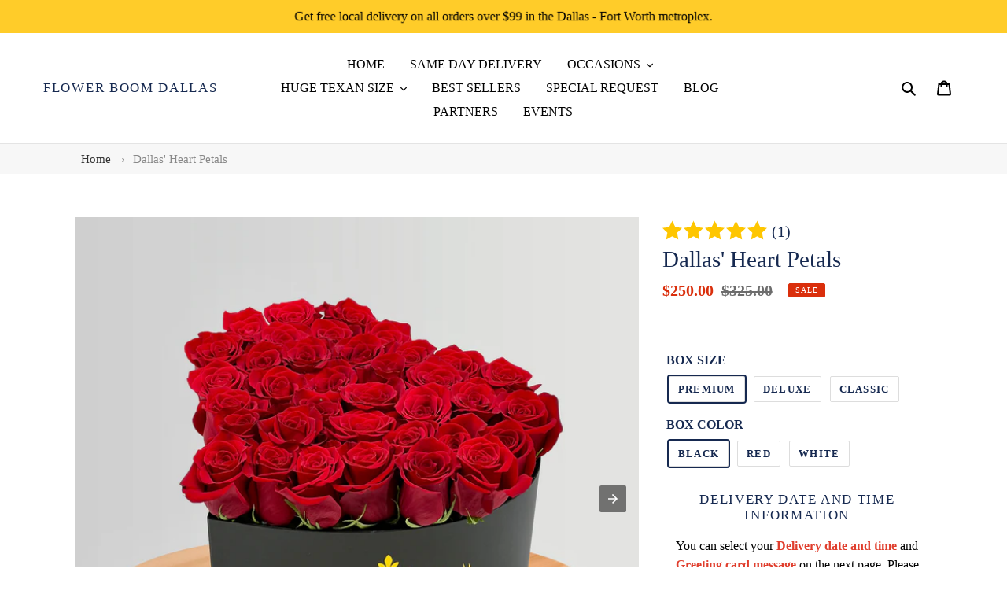

--- FILE ---
content_type: text/html; charset=utf-8
request_url: https://amp.flowerboomdallas.com/products/dallas-heart-petals
body_size: 55179
content:
<!DOCTYPE html> <html amp="" lang="en"> <head><script async custom-element="amp-carousel" src="https://cdn.ampproject.org/v0/amp-carousel-0.2.js"></script><script async custom-element="amp-animation" src="https://cdn.ampproject.org/v0/amp-animation-0.1.js"></script><script async custom-element="amp-user-notification" src="https://cdn.ampproject.org/v0/amp-user-notification-0.1.js"></script><script async custom-element="amp-selector" src="https://cdn.ampproject.org/v0/amp-selector-0.1.js"></script><script async custom-element="amp-image-lightbox" src="https://cdn.ampproject.org/v0/amp-image-lightbox-0.1.js"></script><script async custom-element="amp-youtube" src="https://cdn.ampproject.org/v0/amp-youtube-0.1.js"></script><script async custom-element="amp-list" src="https://cdn.ampproject.org/v0/amp-list-0.1.js"></script><script async custom-template="amp-mustache" src="https://cdn.ampproject.org/v0/amp-mustache-0.2.js"></script> <meta charset="utf-8"> <meta http-equiv="X-UA-Compatible" content="IE=edge,chrome=1"> <meta name="viewport" content="width=device-width"> <meta name="theme-color" content="#DA2F0C"> <link rel="preconnect dns-prefetch" href="https://cdn.ampproject.org" crossorigin> <link rel="preconnect dns-prefetch" href="https://www.google-analytics.com" crossorigin> <link rel="preconnect dns-prefetch" href="https://cdn.shopify.com" crossorigin> <link rel="preconnect dns-prefetch" href="https://themes.shopsheriff.com" crossorigin> <link rel="preload" as="image" href="//cdn.shopify.com/s/files/1/0466/6893/9420/files/30-33_red_roses_in_heart_box2_350x@2x.jpg?v=1754348866" media="(max-width: 415px)"> <link rel="preconnect dns-prefetch" href="https://www.googletagmanager.com" crossorigin> <link rel="preload" as="script" href="https://cdn.ampproject.org/v0.js"> <script async src="https://cdn.ampproject.org/v0.js"></script> <script async custom-element="amp-bind" src="https://cdn.ampproject.org/v0/amp-bind-0.1.js"></script> <script async custom-element="amp-form" src="https://cdn.ampproject.org/v0/amp-form-0.1.js"></script> <script async custom-element="amp-sidebar" src="https://cdn.ampproject.org/v0/amp-sidebar-0.1.js"></script> <script async custom-element="amp-accordion" src="https://cdn.ampproject.org/v0/amp-accordion-0.1.js"></script> <style amp-boilerplate>body{-webkit-animation:-amp-start 8s steps(1,end) 0s 1 normal both;-moz-animation:-amp-start 8s steps(1,end) 0s 1 normal both;-ms-animation:-amp-start 8s steps(1,end) 0s 1 normal both;animation:-amp-start 8s steps(1,end) 0s 1 normal both}@-webkit-keyframes -amp-start{from{visibility:hidden}to{visibility:visible}}@-moz-keyframes -amp-start{from{visibility:hidden}to{visibility:visible}}@-ms-keyframes -amp-start{from{visibility:hidden}to{visibility:visible}}@-o-keyframes -amp-start{from{visibility:hidden}to{visibility:visible}}@keyframes -amp-start{from{visibility:hidden}to{visibility:visible}}</style><noscript><style amp-boilerplate>body{-webkit-animation:none;-moz-animation:none;-ms-animation:none;animation:none}</style></noscript> <style amp-custom>.payment-icons{-moz-user-select:none;-ms-user-select:none;-webkit-user-select:none}*,::after,::before{box-sizing:border-box}input[type=email],input[type=number],input[type=password],input[type=search]{-moz-appearance:none;-webkit-appearance:none}.grid,li{list-style:none}.breadcrumb-nav__link svg,.icon{fill:currentColor}.mobile-nav__icon,.search-header__submit{pointer-events:none}@font-face{font-display:swap;font-family:palatino;font-weight:400;font-style:normal}@font-face{font-display:swap;font-family:palatino;font-weight:700;font-style:normal}@font-face{font-display:swap;font-family:palatino;font-weight:400;font-style:italic}@font-face{font-display:swap;font-family:palatino;font-weight:700;font-style:italic}.js-focus-hidden:focus,:not(input):focus{outline:0}.site-header__logo img,footer,header,main,nav,section{display:block}.grid__item[class*="--push"]{position:relative}.rte,p{color:#6d6d6d}.payment-icons,button[disabled],html input[disabled]{cursor:default}body,form{margin:0}body,button,input,select{-webkit-font-smoothing:antialiased;-webkit-text-size-adjust:100%}a{background-color:transparent;color:#162950;text-decoration:none}b,strong{font-weight:700}em{font-style:italic}small{font-size:80%}img{max-width:100%;border:0}button,input,select{color:inherit;font:inherit;margin:0}[type=button]::-moz-focus-inner,[type=reset]::-moz-focus-inner,[type=submit]::-moz-focus-inner,button::-moz-focus-inner{border-style:none;padding:0}[type=button]:-moz-focusring,[type=reset]:-moz-focusring,[type=submit]:-moz-focusring,button:-moz-focusring{outline:ButtonText dotted 1px}[role=button],a,button,input,label,select{touch-action:manipulation}.grid{margin:0 0 0 -30px;padding:0}.grid::after,.page-width::after{content:'';display:table;clear:both}.grid__item{float:left;padding-left:30px;width:100%}.one-half{width:50%}.show{display:block}.text-left{text-align:left}.text-right{text-align:right}.text-center{text-align:center}.icon__fallback-text,.visually-hidden{position:absolute;overflow:hidden;clip:rect(0 0 0 0);height:1px;width:1px;margin:-1px;padding:0;border:0}.visually-hidden--inline{margin:0;height:1em}.hide{display:none}.skip-link:focus{clip:auto;width:auto;height:auto;margin:0;color:#162950;background-color:#fff;padding:10px;opacity:1;z-index:10000;transition:none}.box{background:0 0/contain no-repeat #f7f7f7}body,html{background-color:#fff}.page-width{max-width:1200px;margin:0 auto}.main-content{display:block;padding-top:35px}.icon,.list--inline>li{display:inline-block;vertical-align:middle}.section-header{margin-bottom:35px}.rte a:not(.btn){border-bottom:1px solid currentColor}code{font-family:Consolas,monospace;font-size:1em}body,button,input,select{font-size:16px;font-family:palatino,sans serif;font-style:normal;font-weight:400;color:#162950;line-height:1.5}.h1,.h2,.h3,.h4,h1,h2,h3,h4{margin:0 0 17.5px;font-family:palatino,sans serif;font-style:normal;font-weight:400;line-height:1.2;overflow-wrap:break-word;word-wrap:break-word}.h1 a,.h2 a,.h3 a,.h4 a,h1 a,h2 a,h3 a,h4 a{color:inherit;text-decoration:none;font-weight:inherit}.h1,h1{font-size:1.8125em;text-transform:none;letter-spacing:0}.h2,h2{font-size:1.0625em;text-transform:uppercase;letter-spacing:.1em}.h3,h3{font-size:1.375em;text-transform:none;letter-spacing:0}.h4,h4{font-size:.875em}.rte{margin-bottom:35px}.rte li:last-child,.rte-setting:last-child,.rte:last-child,p:last-child{margin-bottom:0}.rte .h1:not(.tab__title),.rte .h2:not(.tab__title),.rte .h3:not(.tab__title),.rte .h4:not(.tab__title),.rte h1:not(.tab__title),.rte h2:not(.tab__title),.rte h3:not(.tab__title),.rte h4:not(.tab__title){margin-bottom:27.5px}.rte .h1,.rte .h2,.rte .h3,.rte .h4,.rte h1,.rte h2,.rte h3,.rte h4{margin-top:55px}.price dl,.rte .h1:first-child,.rte .h2:first-child,.rte .h3:first-child,.rte .h4:first-child,.rte h1:first-child,.rte h2:first-child,.rte h3:first-child,.rte h4:first-child{margin-top:0}.rte li{margin-bottom:4px;list-style:inherit}.rte-setting{margin-bottom:19.44444px}p{margin:0 0 19.44444px}.address{margin-bottom:55px}@media only screen and (min-width:750px){#ss-amp .medium-up--one-half{width:50%}#ss-amp .medium-up--one-third{width:33.33333%}#ss-amp .medium-up--two-thirds{width:66.66667%}#ss-amp .medium-up--one-quarter{width:25%}#ss-amp .grid--uniform .medium-up--one-half:nth-child(2n+1),#ss-amp .grid--uniform .medium-up--one-quarter:nth-child(4n+1),#ss-amp .grid--uniform .medium-up--one-third:nth-child(3n+1){clear:both}#ss-amp .medium-up--hide{display:none}.main-content{padding-top:55px}.section-header{margin-bottom:55px}}.icon{width:20px;height:20px}svg.icon:not(.icon--full-color) circle,svg.icon:not(.icon--full-color) g,svg.icon:not(.icon--full-color) path,svg.icon:not(.icon--full-color) rect{fill:inherit;stroke:inherit}.payment-icons{user-select:none}.search-header__input,button,input[type=submit],label[for],select{cursor:pointer}.payment-icons .icon{width:38px;height:24px;fill:inherit}.social-icons .icon{width:23px;height:23px}.social-icons .icon.icon--wide{width:40px}ul{margin:0;padding:0}.list--inline{padding:0;margin:0}.list--inline>li{margin-bottom:0}.rte img{height:auto}.rte ul{margin:0 0 17.5px 35px}.rte ul.list--inline{margin-left:0}.rte ul{list-style:disc}.rte ul ul{list-style:circle}.rte ul ul ul{list-style:square}.rte a:not(.btn){padding-bottom:1px}.text-center .rte ul,.text-center.rte ul{margin-left:0;list-style-position:inside}.page-container,svg:not(:root){overflow:hidden}a:focus,a:not([disabled]):hover{color:#27488c}a[href^=tel]{color:inherit}.btn{-moz-user-select:none;-ms-user-select:none;-webkit-user-select:none;user-select:none;-webkit-appearance:none;-moz-appearance:none;appearance:none;display:inline-block;width:auto;text-decoration:none;text-align:center;vertical-align:middle;cursor:pointer;border:1px solid transparent;border-radius:2px;padding:8px 15px;background-color:#da2f0c;color:#fff;font-family:palatino,sans serif;font-style:normal;font-weight:400;text-transform:uppercase;letter-spacing:.08em;white-space:normal;font-size:14px}.price__badge{letter-spacing:1px;text-transform:uppercase}@media only screen and (min-width:750px){.social-icons .icon{width:25px;height:25px}.btn{padding:10px 18px}}.btn:focus,.btn:not([disabled]):hover{color:#fff;background-color:#aa2509}.btn[disabled]{cursor:default;opacity:.5}.btn--small{padding:8px 10px;font-size:.75em;line-height:1}@media only screen and (max-width:749px){.grid{margin-left:-22px}.grid__item{padding-left:22px}#ss-amp .small--one-whole{width:100%}#ss-amp .small--one-half{width:50%}#ss-amp .grid--uniform .small--one-half:nth-child(2n+1){clear:both}#ss-amp .small--hide{display:none}#ss-amp .small--text-center{text-align:center}.h1,h1{font-size:1.6875em}.h2,h2,p{font-size:.9375em}.h3,h3{font-size:1.0625em}.h4,h4{font-size:.8125em}.payment-icons{line-height:40px}}.btn--link{background-color:transparent;border:0;margin:0;color:#162950;text-align:left}.btn--link:focus,.btn--link:not([disabled]):hover{color:#27488c;background-color:transparent}.btn--link .icon{vertical-align:middle}.full-width-link{position:absolute;top:0;right:0;bottom:0;left:0;z-index:2}label{display:block;margin-bottom:5px}[type=checkbox]+label,[type=radio]+label{display:inline-block;margin-bottom:0}input,select{border:1px solid #909090;background-color:#fff;color:#162950;max-width:100%;line-height:1.2;border-radius:2px}input:focus,select:focus{border-color:#777}input[disabled],select[disabled]{cursor:default;background-color:#f4f4f4;border-color:#f4f4f4}.product-form input,.product-form select{min-height:44px}.input-error-message{display:none;color:#d20000;font-size:.875em;margin-bottom:11.66667px}.input-error-message .icon{width:1em;height:1em;margin-top:-.3em}select{-webkit-appearance:none;-moz-appearance:none;appearance:none;background-image:url(https://cdn.shopify.com/s/files/1/0149/5544/6336/t/1/assets/ico-select.svg);background-repeat:no-repeat;background-position:right 10px center;line-height:1.2;text-indent:.01px;text-overflow:'';padding:8px 28px 8px 15px}option{color:#162950;background-color:#fff}select::-ms-expand{display:none}.mobile-nav__link,.product-card,.search-form__input-wrapper,.site-header__cart,.site-header__search,.site-nav,.site-nav--has-dropdown{position:relative}::-webkit-input-placeholder{color:#162950;opacity:.6}::-moz-placeholder{color:#162950;opacity:.6}:-ms-input-placeholder{color:#162950;opacity:.6}::-ms-input-placeholder{color:#162950;opacity:1}input{padding:8px 15px}.form-message,.note{padding:8px;margin:0 0 27.5px}@media only screen and (min-width:750px){select{padding-top:10px;padding-left:18px;padding-bottom:10px}input{padding:10px 18px}.form-message,.note{padding:10px}}.note{border:1px solid #909090}.form-message--success{border:1px solid #1f873d;background-color:#f8fff9;color:#1f873d;display:block;width:100%}.input-group{display:-webkit-flex;display:-ms-flexbox;display:flex;width:100%;-webkit-flex-wrap:wrap;-moz-flex-wrap:wrap;-ms-flex-wrap:wrap;flex-wrap:wrap;-webkit-justify-content:center;-ms-justify-content:center;justify-content:center}.input-group__btn .btn,.input-group__field,.input-group__field input{min-height:42px}.input-group__field{-ms-flex-preferred-size:15rem;-webkit-flex-basis:15rem;-moz-flex-basis:15rem;flex-basis:15rem;flex-grow:9999;margin-bottom:1rem;border-radius:2px 0 0 2px;text-align:left}.input-group__field input{width:100%}.input-group__btn{flex-grow:1}.input-group__btn .btn{width:100%;border-radius:0 2px 2px 0}.site-nav{padding:0;text-align:center;margin:25px 0}.site-nav a{padding:3px 10px}.site-nav__link{display:block;white-space:nowrap}.site-nav__link .icon-chevron-down{width:calc(8em / 16);height:calc(8em / 16);margin-left:.5rem}.site-nav__link.site-nav--active-dropdown{border:1px solid #e4e4e4;border-bottom:1px solid transparent;z-index:2}.site-nav__link:focus .site-nav__label,.site-nav__link:not([disabled]):hover .site-nav__label{border-bottom-color:#162950}.mobile-nav__label,.site-nav__label{border-bottom:1px solid transparent}.site-nav__link--button{border:none;background-color:transparent;padding:3px 10px}.site-nav__link--button:focus,.site-nav__link--button:hover{color:#27488c}.site-nav__dropdown{display:none;position:absolute;padding:11px 30px 11px 0;margin:0;z-index:7;text-align:left;border:1px solid #e4e4e4;background:#fff;left:-1px;top:41px}.site-nav__dropdown .site-nav__link{padding:4px 15px 5px}.js-drawer-open-top .drawer,.site-nav--active-dropdown .site-nav__dropdown,.site-nav__dropdown li{display:block}.grid--no-gutters{margin-left:0}.page-width{padding-left:55px;padding-right:55px}.page-container{transition:.45s cubic-bezier(.29,.63,.44,1);position:relative}hr{margin:55px 0;border:0;border-bottom:1px solid #e4e4e4}.border-bottom{border-bottom:1px solid #e4e4e4}.border-left{border-left:1px solid #e4e4e4}.predictive-search-view-all{border-top:1px solid #e4e4e4}.grid--table{display:table;table-layout:fixed;width:100%}.grid--table>.grid__item{float:none;display:table-cell;vertical-align:middle}.grid--no-gutters .grid__item{padding-left:0}@keyframes spin{0%{-ms-transform:rotate(0);-webkit-transform:rotate(0);transform:rotate(0)}100%{-ms-transform:rotate(360deg);-webkit-transform:rotate(360deg);transform:rotate(360deg)}}.drawer{display:none;position:fixed;-webkit-overflow-scrolling:touch;z-index:9}.drawer--top{width:100%;-ms-transform:translateY(-100%);-webkit-transform:translateY(-100%);transform:translateY(-100%)}.js-drawer-open-top .drawer--top{-ms-transform:translateY(0);-webkit-transform:translateY(0);transform:translateY(0);display:flex;max-height:100vh}.grid--view-items{overflow:auto;margin-bottom:-35px}.grid-view-item{margin:0 auto 35px}.grid-view-item__title{margin-bottom:0;color:#162950;font-weight:700}.grid-view-item__link{display:block}.grid-view-item__image-wrapper{margin:0 auto 15px;position:relative;width:100%}.placeholder-background{position:absolute;left:0;top:0}.index-section{padding-top:35px;padding-bottom:35px}.index-section:first-child{padding-top:0;border-top:0}.index-section:last-child{padding-bottom:0}.placeholder-background{right:0;bottom:0}.placeholder-background .icon{border:0}.product-single{overflow-anchor:none}.product-single__title{margin-bottom:.5rem}.product__price{font-size:1.25em}.product-form{display:-webkit-flex;display:-ms-flexbox;display:flex;-webkit-flex-wrap:wrap;-moz-flex-wrap:wrap;-ms-flex-wrap:wrap;flex-wrap:wrap;-ms-flex-align:end;-webkit-align-items:flex-end;-moz-align-items:flex-end;-ms-align-items:flex-end;-o-align-items:flex-end;align-items:flex-end;width:auto;padding-top:2rem}.product-form__item{-webkit-flex:1 1 200px;-moz-flex:1 1 200px;-ms-flex:1 1 200px;flex:1 1 200px;margin-bottom:10px;padding:0 5px}.product-form__item label{display:block}.product-form__item--submit{-webkit-flex:1 1 300px;-moz-flex:1 1 300px;-ms-flex:1 1 300px;flex:1 1 300px}.mobile-nav__item{display:block;width:100%}.product-form__cart-submit{display:block;width:100%;line-height:1.4;padding-left:5px;padding-right:5px;white-space:normal;margin-top:0;min-height:44px}.product-single__description{margin-top:30px}.product-single__thumbnail-image{max-width:100%;display:block;border:2px solid transparent;padding:2px}@media only screen and (max-width:749px){label{font-size:.875em}.input-error-message{margin-bottom:19.44444px}.page-width{padding-left:22px;padding-right:22px}.grid-view-item__title{font-size:.9375em}.product-single__photos{margin-bottom:30px}.template-product .main-content{padding-top:22px}.product-single__photos{position:relative}.thumbnails-wrapper{position:relative;text-align:center;margin:0 2px;top:10px}}.announcement-bar--link,.site-header__search-toggle{display:block}.mobile-nav--open .icon-close,.site-header__menu,.site-header__search.site-header__icon{display:none}.site-header{background-color:#fff;position:relative;padding:0 55px}.announcement-bar{text-align:center;position:relative;z-index:10;overflow:hidden}.announcement-bar__message{display:block;font-size:1em;font-weight:400;padding:10px 22px}#ss-amp [class*=logo-align--]{flex:2}.site-header__logo{margin:6px 0}.site-header__logo-link{display:inline-block;word-break:break-word}.site-header__icon,.social-sharing{display:flex}.site-header__icons{position:relative;white-space:nowrap}.site-header__icons-wrapper{position:relative;display:-webkit-flex;display:-ms-flexbox;display:flex;width:100%;-ms-flex-align:center;-webkit-align-items:center;-moz-align-items:center;-ms-align-items:center;-o-align-items:center;align-items:center;-webkit-justify-content:flex-end;-ms-justify-content:flex-end;justify-content:flex-end}@media only screen and (min-width:1400px){.site-header__search.site-header__icon{display:flex}.site-header__search-toggle{display:none}}.share-title{display:inline-block}.btn--share{margin-bottom:10px}.btn--share{background-color:transparent;border-color:#e4e4e4;color:#162950;margin-right:5px}.btn--share:focus,.btn--share:not([disabled]):hover{background-color:transparent;border-color:#cbcbcb;color:#162950}.btn--share .icon{vertical-align:middle;width:16px;height:16px;margin-right:4px}.btn--share .icon-facebook{fill:#3b5998}.btn--share .icon-twitter{fill:#00aced}.btn--share .icon-pinterest{fill:#cb2027}.share-title{vertical-align:middle}.search-bar__form{display:table;width:100%;height:calc(46em / 16)}.search-bar__submit,.search-header__submit{display:inline-block;vertical-align:middle;position:absolute;right:0;top:0;padding:0 12px;height:100%;z-index:1}.search-bar__input,.search-header__input{background-color:transparent;border-radius:2px;color:#162950;border-color:transparent;padding-right:calc(35em / 16);width:100%;min-height:44px}.search-bar__input::-webkit-input-placeholder,.search-header__input::-webkit-input-placeholder{color:#162950;opacity:.6}.search-bar__input::-moz-placeholder,.search-header__input::-moz-placeholder{color:#162950;opacity:.6}.search-bar__input:-ms-input-placeholder,.search-header__input:-ms-input-placeholder{color:#162950;opacity:0}.search-bar__input::-ms-input-placeholder,.search-header__input::-ms-input-placeholder{color:#162950;opacity:1}.search-bar__input:focus{border-color:transparent}.search-bar__close .icon{vertical-align:top}.search-header__input:hover+.btn--link{color:#27488c}.search-bar{border-bottom:1px solid #e4e4e4;padding:0 27.5px}.search-header{display:inline-block;position:relative;width:100%;max-width:calc(30em / 16);vertical-align:middle}.search-header,.search-header__submit{transition:.35s cubic-bezier(.29,.63,.44,1)}.mobile-nav{transition:.45s cubic-bezier(.29,.63,.44,1)}.mobile-nav{min-width:60vw;display:block;-ms-transform:translate3d(0,0,0);-webkit-transform:translate3d(0,0,0);transform:translate3d(0,0,0)}.mobile-nav__link,.mobile-nav__sublist-link{display:block;width:100%;padding:15px 30px;font-size:16px}.mobile-nav__sublist-link:not(.mobile-nav__sublist-header){padding-left:70px;padding-right:30px}.mobile-nav__item .icon{position:absolute;top:50%;left:50%;height:16px;width:14px;margin:-8px 0 0 -7px}.mobile-nav__icon{position:absolute;right:0;top:0;bottom:0;padding-left:24px;padding-right:24px;overflow:hidden}.site-header__mobile-nav{z-index:999;position:relative;background-color:#fff}@media only screen and (max-width:749px){.site-header{border-bottom:1px solid #e4e4e4;padding:0}.site-header__icons .btn--link,.site-header__icons .site-header__cart{font-size:1em}.site-header__icons{width:auto;padding-right:13px}.site-header__icons-wrapper{display:-webkit-flex;display:-ms-flexbox;display:flex;width:100%}.site-header__logo{padding-left:22px;text-align:left}#ss-amp .site-header__icon{display:flex;vertical-align:middle;padding:10px 11px;margin:0}#ss-amp .site-header__search.site-header__icon{display:none}.site-header__logo amp-img{margin:0}.search-bar__form{width:100%}.site-header__mobile-nav{display:-webkit-flex;display:-ms-flexbox;display:flex;width:100%;-ms-flex-align:center;-webkit-align-items:center;-moz-align-items:center;-ms-align-items:center;-o-align-items:center;align-items:center}}.slideshow{position:unset;overflow:hidden;margin-bottom:0;max-height:80vh;transition:height .6s cubic-bezier(.44,.13,.48,.87)}@media only screen and (min-width:750px){.input-group__btn .btn,.input-group__field,.input-group__field input{min-height:46px}.index-section{padding-top:55px;padding-bottom:55px}[class*=index-section--flush]+[class*=index-section--flush]{margin-top:-110px}[class*=index-section--flush]:first-child{margin-top:-55px}[class*=index-section--flush]:last-child{margin-bottom:-55px}.announcement-bar__message{padding:10px 55px}.site-header__logo{margin:15px 0}.site-header__cart{padding:10px 11px}.site-header__icon svg{margin-right:3px}#ss-amp .site-header__menu{display:none}.slideshow{position:relative;max-height:100vh}}.price--compare-price-hidden .price__compare{display:none}.price{display:flex;flex-direction:column;align-items:flex-start;margin-top:0;margin-bottom:0}.price dd{margin:0 .5em 0 0}.price__pricing-group{display:flex;flex-direction:row;align-items:center}.price__regular,.social-icons__link{display:block}.price--on-sale .price__regular,.price__sale{display:none}.price__regular,.price__sale{margin-right:.625rem}.price__sale{color:#da2f0c}.price--on-sale .price__sale{display:flex;flex-direction:row;flex-wrap:wrap}.price-item{color:#6d6d6d;font-weight:700}.price-item--sale{color:#da2f0c}.price--on-sale .price-item--regular{text-decoration:line-through}.price__badges{margin-top:0}.price__badge{display:none;align-self:center;text-align:center;font-size:.5em;line-height:1em;font-weight:400;background-color:#fff;border:1px solid #162950;border-radius:2px;padding:.2rem .5rem}.price__badge--sale{color:#fff;border-color:#da2f0c;background-color:#da2f0c}.price--on-sale .price__badge--sale{display:flex}.price__badges--listing .price__badge{font-size:.6em;padding:.25rem .55rem}.site-footer__item:first-of-type{padding-left:0}.site-footer__item:last-of-type,.site-footer__linklist-item:last-of-type{padding-right:0}.predictive-search-item,.predictive-search-title__content{white-space:normal;font-weight:400}.site-footer{margin-top:55px;padding:45px 0 55px}.site-footer .h4,.site-footer h4{margin-bottom:12.5px}.site-footer__content{display:-webkit-flex;display:-ms-flexbox;display:flex;width:100%;-ms-flex-align:start;-webkit-align-items:flex-start;-moz-align-items:flex-start;-ms-align-items:flex-start;-o-align-items:flex-start;align-items:flex-start;-webkit-flex-wrap:wrap;-moz-flex-wrap:wrap;-ms-flex-wrap:wrap;flex-wrap:wrap}.site-footer__item{display:-webkit-flex;display:-ms-flexbox;display:flex;width:100%;-webkit-flex:1 1 100%;-moz-flex:1 1 100%;-ms-flex:1 1 100%;flex:1 1 100%;margin-bottom:55px}.site-footer__item-inner--newsletter{width:100%}.site-footer__item-inner--newsletter .newsletter__submit{margin-top:5px}.site-footer__item-inner--newsletter .newsletter__input{margin:5px 0 0;width:100%}.site-footer__hr{margin:55px 0 30px}.site-footer__linklist-item{display:block;padding:7.5px 0}.site-footer__icon-list{padding-bottom:30px}.site-footer__social-icons li{padding:0 15px}.site-footer__copyright-content{font-size:.8125em}.site-footer__payment-icons .payment-icon{margin-bottom:5px;margin-left:5px}.site-footer__payment-icons .payment-icon:first-child{margin-left:0}.amp-nlp__title{margin-top:0}.btn span{vertical-align:middle}@media only screen and (max-width:749px){.site-footer__linklist.list--inline>li{display:block}.price{font-size:.9375em}.site-footer__content{padding:0 18px}.site-footer__item:last-of-type{margin-bottom:0}}.product-card:focus-within .product-card__image-wrapper,.product-card:hover .product-card__image-wrapper{opacity:.8}.product-card:focus-within .product-card__title,.product-card:hover .product-card__title{border-bottom-color:#162950}.product-card__title{border-bottom:1px solid transparent;display:inline}amp-img>*{object-fit:cover}#amp-sidebar{background:#fff}.breadcrumb-nav{position:relative;z-index:1;background-color:#f7f7f7}.breadcrumb-nav__separator{margin:0 4px 0 2px;color:#888}.breadcrumbs-container--inner{display:flex;align-items:stretch}.breadcrumb-nav--item-wrapper{text-align:left;display:flex;align-items:center}.breadcrumb-nav--item-wrapper>span{padding:7px 3px}.breadcrumb-nav--item-wrapper>a{padding:12px;margin:-4px}.breadcrumb-nav__text,breadcrumb-nav__link{text-overflow:ellipsis;overflow:hidden}.breadcrumb-nav__link{display:flex;align-items:center;color:#333}.breadcrumb-nav__text{color:#888}.reviews-summary--card,.reviews-summary--product{margin-top:3px;margin-bottom:3px;text-align:left}
.reviews-summary--container {
  line-height: 1;
  display: block; }

.reviews-summary svg:last-of-type {
  margin-right: 0; }

.reviews-summary__stars, .reviews-summary__count {
  vertical-align: middle;
  display: inline-block; }

.reviews-summary__count {
  font-size: .8em; }

.reviews-summary svg {
  width: 1em;
  height: 1em;
  fill: #fec600;
  margin-right: 2px; }

.reviews-summary--container {
  font-size: 25px; }

.price__badges--listing{position:absolute;top:0;margin:0}.amp-nlp__overlay,.fixed-container--center{position:fixed;top:0;bottom:0;right:0;left:0}@keyframes amp-nlp{100%{top:0}}#amp-newsletter-popup{animation-name:amp-nlp;animation-fill-mode:forwards;background:0 0}.fixed-container--center{display:flex;justify-content:center;align-items:center}#amp-newsletter-popup svg{width:16px;height:16px;fill:currentColor}.amp-nlp__modal{margin:16px;background:#fff;border-radius:4px;text-align:center;line-height:1.5}.amp-nlp__input-group,.amp-nlp__message{margin-bottom:20px}.amp-nlp__image{height:100%;min-height:150px;background-size:cover;background-repeat:no-repeat}.amp-nlp__no-thanks-text{font-size:.75em;text-decoration:underline;cursor:pointer}.amp-nlp__content{padding:20px}@media only screen and (min-width:990px) and (max-width:1399px){.amp-nlp__content{padding:30px 20px}}.amp-nlp__overlay{background:rgba(0,0,0,.3);display:block}.amp-nlp__image{background-position:center center;background-image:url(https://cdn.shopify.com/s/files/1/0466/6893/9420/t/79/assets/amp-1675531709311-Homepagedesktop.jpg?v=1683343638)}.amp-nlp{z-index:1000}.amp-nlp__modal{max-width:600px;z-index:1001}.grid--uniform{display:flex;flex-wrap:wrap}.grid--full>.grid__item{padding-left:0}.search-bar__input,.search-form__input{padding-right:45px;width:100%;min-height:44px;color:#162950;background-color:#fff;border:1px solid #909090}.search-form__input::-ms-clear{display:none}.search-form__input::-webkit-search-cancel-button{display:none}.search-form__input::placeholder{color:#162950;opacity:.6}.search-form__input:-ms-input-placeholder{color:#162950;opacity:.6}.search-form__input::-ms-input-placeholder{color:#162950;opacity:.6}.search-bar{z-index:9999;background-color:#fff;top:0}.search-bar__interior{height:100%;display:flex;flex:1}.search-form__container{flex:1;display:flex;align-items:center;justify-content:center;padding-left:7px;padding-right:10px;background-color:#fff}.search-bar__form{flex:1 1 100%;position:relative;max-width:750px;border:1px solid transparent}.search-bar__actions{display:flex;flex:0 0 auto;align-items:center}.search-bar__submit{z-index:1;position:absolute;right:0;top:0;display:inline-block;padding:0 12px;height:100%;vertical-align:middle;background-color:transparent;border:0;margin:0;color:#162950}.search-bar__submit .icon{position:relative;top:-1px;width:1.2rem;height:auto}.search-bar__submit:focus,.search-bar__submit:hover{color:rgba(22,41,80,.6)}.search-bar__close{padding:calc(10em / 16) .75em;margin-right:-10px}.search-bar__close .icon{width:1rem;height:auto}.predictive-search{height:100%;text-align:left}@media only screen and (max-width:989px){.site-nav__link--button,button,input,select{font-size:16px}.search-bar .predictive-search{overflow-y:auto;-webkit-overflow-scrolling:touch}}.predictive-search-title{position:relative;display:flex;align-items:center;padding:14px}.predictive-search-title::before{content:'';position:absolute;right:0;top:0;left:0;height:0;background-color:#e4e4e4}.predictive-search-title::after{content:'';position:absolute;right:14px;bottom:-1px;left:14px;height:1px;background-color:#e4e4e4}@media only screen and (max-width:749px){.predictive-search-title::before{height:1px}}.predictive-search-title__content{flex:1 1 auto;margin-bottom:0;padding-right:40px;font-size:.875em;font-family:palatino,sans serif;text-transform:uppercase;color:#6d6d6d}.predictive-search-title__loading-spinner{flex:0 0 auto;position:absolute;top:50%;right:14px;margin-top:-10px;width:20px;height:20px;color:#6d6d6d}.predictive-search-item__details{display:flex;width:100%;flex-wrap:wrap;flex-direction:column;margin-top:0;margin-bottom:0}.predictive-search-item__detail--inline{display:flex;flex-direction:row}.predictive-search-item__link{display:flex;padding:14px;background-color:transparent;transition:background-color .1s ease-in-out}.predictive-search-item__link:active{background-color:transparent}.predictive-search-item__link:hover{background-color:#f2f2f2}.predictive-search-item__link:hover .predictive-search-item__title-text{border-bottom-color:transparent}.predictive-search__column{flex:1 1 auto}.predictive-search__column--image{flex-grow:0;flex-shrink:0;width:44px;height:44px;margin-right:12px;position:relative}.predictive-search-item__image{object-fit:contain;font-family:"object-fit: contain";width:100%;height:100%}.predictive-search__column--content{display:flex;flex-wrap:wrap;flex-direction:column}.predictive-search__column--center{justify-content:center}.predictive-search-item__title-text{display:inline-block;color:#162950;word-break:break-word;border-bottom:1px solid transparent;line-height:1.2;font-family:palatino,sans serif;font-weight:400}.predictive-search-item__price{padding-top:6px;flex:0 0 auto;color:#6d6d6d}.predictive-search-item__price--sale{color:#da2f0c}.predictive-search-item__price--compare{text-decoration:line-through}@media only screen and (min-width:750px){.site-footer{padding-bottom:35px}.site-footer .h4,.site-footer h4{min-height:1em;margin-bottom:25px}.site-footer__content{-webkit-flex-wrap:nowrap;-moz-flex-wrap:nowrap;-ms-flex-wrap:nowrap;flex-wrap:nowrap}.site-footer__item{padding:0 15px;margin-bottom:45px}.site-footer__item--one-half{-webkit-flex:1 1 50%;-moz-flex:1 1 50%;-ms-flex:1 1 50%;flex:1 1 50%}.site-footer__hr{margin:45px 0 20px}.site-footer__linklist-item{padding:0 30px 5px 0}.site-footer__icon-list{padding-bottom:15px}.site-footer-item-align-right,.site-footer__social-icons{text-align:right}.site-footer__social-icons li:first-of-type{padding-left:0}.site-footer__payment-icons{text-align:left}.search-bar__interior{padding-left:55px;padding-right:55px;height:auto}.predictive-search__list .predictive-search-view-all:first-child{border-top:none}}.predictive-search-view-all__button{display:block;width:100%;border:none;padding:14px;text-align:left;color:#162950;background-color:transparent;word-break:break-word;white-space:normal;font-family:palatino,sans serif;font-weight:400}.tab__content,.tab__title{padding:12px 12px 12px 16px}.predictive-search-view-all__button:focus,.predictive-search-view-all__button:hover,.tab__title{background-color:#f2f2f2}#SearchDrawerOverlay{width:100%;height:100vh;position:absolute;left:0;background:rgba(0,0,0,.3);z-index:9999}.tab__title{margin-bottom:0}.tab[expanded]>.tab__title{border-bottom-left-radius:0;border-bottom-right-radius:0}.tab__content{border:1px solid #e4e4e4;border-top:0}.tab__title .icon{transform:rotatez(0);fill:currentColor;transform-origin:center center;transition:.3s;width:10px;height:10px;margin-left:4px}.tab[expanded] .tab__title .icon{transform:rotatex(180deg);transform-origin:center center}.tab__title-inner{display:flex;justify-content:space-between;align-items:center}.tab__title-inner svg{margin-left:10px}.btn .icon{vertical-align:middle;margin-right:6px;height:18px;width:18px}[class*="-filter"] select{max-width:200px}.sidebar__social-icons{padding:22px}.sidebar__social-icons .social-icons__item{margin-right:10px}.sidebar__social-icons .icon{width:20px;height:20px}form.amp-form-submit-success .submit-success-hidden{display:none}.ss-table-container{overflow:auto}.overflow[overflow]{background:rgba(0,0,0,.2);position:absolute;bottom:0;left:0;right:0;z-index:1;text-align:center;color:#fff;padding:6px}[overflow] svg{fill:#fff;color:#fff}.site-nav__dropdown--centered{width:100%;padding:0;text-align:center}amp-img.contain img{object-fit:contain}@supports (-webkit-touch-callout:none){.amp-mobile-nav-wrapper{margin-bottom:110px}}.amp-iframe-wrapper{max-width:100%}.ss-product-option-button,.tab__title{font-weight:600;text-transform:uppercase;text-transform:uppercase}#shopify-section-1579253035015 .grid-view-item__title,.site-header__logo-link{overflow:hidden;text-overflow:ellipsis;-webkit-box-orient:vertical;-webkit-line-clamp:3}#PCI-6628559028380,#PCIW-6628559028380{max-width:198.08707124010553px}#ss-amp .amp-sidebar-level-2 .mobile-nav__sublist-link:not(.mobile-nav__sublist-header){padding-left:45px}@media screen and (min-width:350px){#ss-amp #amp-sidebar nav{min-width:285px}}#ss-amp #amp-sidebar .btn--link{padding:0}#ss-amp .amp-sidebar-level-2 .mobile-nav__label{font-size:.95em}#ss-amp .btn--link.js-toggle-submenu>a{padding-right:60px}.mobile-nav__item .icon-close-wrapper{padding:15px 16px 15px 30px}.mobile-nav__icon,.mobile-nav__item .icon{cursor:pointer}.mobile-nav__item .icon-close-wrapper .icon{position:static;height:25px;width:25px}@media screen and (max-width:600px){.mobile-nav__item .icon-close-wrapper,.mobile-nav__link{padding-left:22px}}.mobile-nav__icon .icon-chevron-down{transition:.5s;transform:rotateX(0)}.mobile-nav__icon.expanded .icon-chevron-down{transform:rotateX(180deg)}.flex,.search-bar__close{display:flex}.flex.space-between{justify-content:space-between}.announcement-bar{background-color:#ffcc29;overflow:hidden}.announcement-bar--link:hover{background-color:#f4ba00}.announcement-bar__message{color:#000;padding-top:9px;padding-bottom:9px;font-size:16px;-webkit-animation-name:pulse;animation-name:pulse;-webkit-animation-duration:2s;animation-duration:2s;-webkit-animation-timing-function:linear;animation-timing-function:linear;-webkit-animation-iteration-count:infinite;animation-iteration-count:infinite}@-webkit-keyframes pulse{to{-webkit-transform:scaleX(1);transform:scaleX(1)}}@keyframes pulse{0%,to{-webkit-transform:scaleX(1);transform:scaleX(1)}50%{-webkit-transform:scale3d(1.05,1.05,1.05);transform:scale3d(1.05,1.05,1.05)}}.site-header__icon{display:flex;align-items:center}.product-form__cart-submit.sticky,div.site-header__search.site-header__icon{display:none}.site-header__logo-link{display:-webkit-box}.site-header__icons--left amp-img{margin:0 auto}.site-header__logo.site-header__icons--left{padding-left:0;width:100%;height:100%}@media screen and (max-width:750px){.site-header__mobile-nav .site-header__logo-link{text-align:center}.site-header__mobile-nav .site-header__icon,.site-header__mobile-nav .site-header__icons-wrapper a{padding:6px}.site-header__mobile-nav{display:flex}.site-header__mobile-nav .grid__item h1{display:block}[layout=responsive]{width:100%}.site-header__mobile-nav .grid__item,.site-header__mobile-nav .text-left{flex:1;display:flex;justify-content:center}.site-header__mobile-nav .text-left{justify-content:start}}#shopify-section-header{position:sticky;top:0;z-index:100}.site-header,.site-header__mobile-nav,[data-section-id=header]{background:#fff}.site-header__icon,.site-header__icon:hover,.site-nav__link:not(.site-nav__child-link),.site-nav__link:not(.site-nav__child-link):hover{color:#000}#SearchDrawer{padding:0;min-height:74px;align-items:center}.search-bar__interior{height:100%;display:flex;flex:1}.search-bar__form{flex:1 1 100%;position:relative;max-width:750px;border:1px solid transparent}.search-form__container{flex:1;display:flex;align-items:center;justify-content:center;padding-left:7px;padding-right:10px;background-color:#fff}.search-bar__form{width:auto;display:block;height:auto}#predictive-search--drawer__list{position:fixed;background:#fff;width:100%;left:0;margin-top:14px}@media only screen and (min-width:750px){#predictive-search--drawer__list{right:auto;left:auto;max-width:748px;margin-top:0}}.site-header__icons--left{padding-left:13px}.site-nav-overlay.opened{position:fixed;top:0;bottom:0;left:0;right:0;z-index:1}.search-header__submit{top:-2px;padding:10px 11px;pointer-events:all}.site-header__search-toggle{padding:10px 11px}.breadcrumb-nav__text{overflow:hidden;white-space:nowrap;min-width:0;text-overflow:ellipsis}.breadcrumb-nav--text-wrapper{overflow:hidden;text-overflow:ellipsis;flex:1}.breadcrumb-nav--item-wrapper{text-overflow:ellipsis;flex-shrink:0;overflow:hidden}.breadcrumbs-container--inner{overflow:hidden}.breadcrumb-nav{font-size:15px}@media screen and (max-width:749px){.product-form__cart-submit.sticky{display:block;position:fixed;bottom:0;left:0;right:0;z-index:4;border-radius:0;height:41px}footer.site-footer{margin-top:0;margin-bottom:42px}}#s7554511503599sproductTemplatecarousel-with-preview{max-height:150vh}.carousel-preview button{width:90px;height:90px;max-width:90px}.carousel-button{-webkit-appearance:none;-moz-appearance:none;background-color:transparent;color:#fff;border:none}.contain img{object-fit:contain}amp-carousel>div>div{scrollbar-width:none}amp-carousel>div>div::-webkit-scrollbar{display:none}.amp-atc-standalone{text-align:center;margin-top:10px;padding-left:0;padding-right:0}select .product-option-disabled{color:#aaa}amp-selector .product-option-disabled{opacity:.4}.ss-product-option-button{letter-spacing:.1em;position:relative;display:inline-block;line-height:1;padding:9px 11px;margin:3px 4px 7px 3px;font-size:.8125em;font-style:normal;border-radius:2px}.radio-wrapper.product-form__item{width:100%;display:block;flex:none;text-align:left}.ss-product-option-button{border:1px solid rgba(144,144,144,.3)}.radio-wrapper .product-option-label{font-weight:700;text-transform:uppercase}amp-selector [option][selected]{outline:0;box-shadow:0 0 0 2px}.description__tabs :focus,.tab :focus,.tab:focus,[data-product-swatch]:focus{outline:0}[data-product-swatch]{overflow:hidden;width:50px;height:50px;border-radius:38px;padding:5px}.custom-html-above-atc{margin-bottom:0;flex:100%}.shrff-trust-badges{margin-top:20px}.shrff-trust-badges h3{margin-bottom:0;display:flex;align-items:center;justify-content:center}.shrff-trust-badges h3 .icon{height:1.4em;width:1.4em;margin-left:10px;fill:currentColor}.product-single__payment-icons .payment-icon{margin-bottom:5px}.product-single__icon-list{display:flex;flex-flow:wrap;margin:11px -5px 0;justify-content:center;line-height:32px}.product-single__icon-list .payment-icon{padding:0 5px}.shrff-trust-badges{margin-left:auto;margin-right:auto;max-width:320px;border:1px solid #e4e4e4;padding:16px;border-radius:6px}.tab__title{font-size:14px;background:0 0;border:none;border-bottom:2px solid;border-radius:3px 3px 0 0}.amp-product-faq .faq,.tab[expanded] .tab__title{border:1px solid #e4e4e4}.tab[expanded] .tab__title-inner{margin-left:-1px;margin-right:-1px;margin-top:-1px}.tab{margin-bottom:10px}.cls-1{fill:#231f20}.amp-product-faq .faq~.faq{border-top:0}.amp-product-faq .faq-question{border:none;padding:12px 12px 12px 16px;background:#f5f5f5;color:#000;font-size:18px}.amp-product-faq .faq-question--contents{display:flex;align-items:center;justify-content:space-between;flex:1}.amp-product-faq .faq-answer{padding:16px;color:#6d6d6d;background:#fff}.site-footer,.site-footer h4,.site-footer p,.site-footer small,.site-footer__copyright-content a,.site-footer__linklist-item a,.site-footer__social-icons .social-icons__link,.site-footer__social-icons .social-icons__link:hover{color:#3d4246}.amp-product-faq .faq-icon svg{transform:rotatez(0);fill:#000;transform-origin:center center;transition:.3s;width:10px;height:10px;margin-left:4px}.amp-product-faq .faq[expanded] .faq-icon svg{transform:rotatex(180deg);transform-origin:center center}#shopify-section-1579253035015 .product-card__title{border-bottom:none}#shopify-section-1579253035015 .grid-view-item__title{display:-webkit-box;line-height:1.5}.product-card:focus-within .product-card__title,.product-card:hover .product-card__title{border-bottom-color:transparent}#shopify-section-1579253035015 button{font-size:.8em}#PCI-5630932123804,#PCI-5640413118620,#PCI-5643098488988{max-width:200px;max-height:200px}#PCIW-5630932123804,#PCIW-5640413118620,#PCIW-5643098488988{max-width:200px}#PCI-6628559028380{max-height:200px}.site-footer__hr{border-bottom:1px solid #dbdbdb}.site-footer{background-color:#f5f5f5}.site-footer__copyright-content a:hover,.site-footer__linklist-item a:hover{color:#3d4246;border-bottom:1px solid #3d4246}#amp-newsletter-popup{animation-delay:5s} </style> <link rel="canonical" href="https://flowerboomdallas.com/products/dallas-heart-petals"><link rel="shortcut icon" href="//cdn.shopify.com/s/files/1/0466/6893/9420/files/favicon_32x32.png?v=1651633486" type="image/png"><title>Dallas&#39; Heart Petals&nbsp;&ndash; Flower Boom Dallas</title><meta name="description" content="These red roses in a heart-shaped box are the perfect way to show your loved ones how much you care. The vibrant blooms deliver all the love and passion you feel for them, and the elegant design is sure to make their heart melt. Whether you&#x27;re celebrating an anniversary, Valentine&#x27;s Day, or just because, thes"> <meta property="og:site_name" content="Flower Boom Dallas"> <meta property="og:url" content="https://flowerboomdallas.com/products/dallas-heart-petals"> <meta property="og:title" content="Dallas&#39; Heart Petals&nbsp;&ndash;
    Flower Boom Dallas"> <meta property="og:type" content="product"> <meta property="og:description" content="These red roses in a heart-shaped box are the perfect way to show your loved ones how much you care. The vibrant blooms deliver all the love and passion you feel for them, and the elegant design is sure to make their heart melt. Whether you&#x27;re celebrating an anniversary, Valentine&#x27;s Day, or just because, thes"> <meta property="og:price:amount" content="200"> <meta property="og:price:currency" content="USD"> <meta property="og:image" content="https://cdn.shopify.com/s/files/1/0466/6893/9420/files/30-33_red_roses_in_heart_box2.jpg?v=1754348866"><meta property="og:image" content="https://cdn.shopify.com/s/files/1/0466/6893/9420/files/IMG-4449.jpg?v=1754348866"><meta property="og:image" content="https://cdn.shopify.com/s/files/1/0466/6893/9420/files/30-33_red_roses_in_heart_box1.jpg?v=1754348866"> <meta property="og:image:secure_url" content="https://cdn.shopify.com/s/files/1/0466/6893/9420/files/30-33_red_roses_in_heart_box2.jpg?v=1754348866"><meta property="og:image:secure_url" content="https://cdn.shopify.com/s/files/1/0466/6893/9420/files/IMG-4449.jpg?v=1754348866"><meta property="og:image:secure_url" content="https://cdn.shopify.com/s/files/1/0466/6893/9420/files/30-33_red_roses_in_heart_box1.jpg?v=1754348866"> <meta name="twitter:site" content="@flowerboomdfw"> <meta name="twitter:card" content="summary_large_image"> <meta name="twitter:title" content="Dallas&#39; Heart Petals&nbsp;&ndash;
    Flower Boom Dallas"> <meta name="twitter:description" content="These red roses in a heart-shaped box are the perfect way to show your loved ones how much you care. The vibrant blooms deliver all the love and passion you feel for them, and the elegant design is sure to make their heart melt. Whether you&#x27;re celebrating an anniversary, Valentine&#x27;s Day, or just because, thes"> <script async custom-element="amp-analytics" src="https://cdn.ampproject.org/v0/amp-analytics-0.1.js"></script> </head> <body id="ss-amp" class="template-product" [class]="searchDrawerOpened ? 'js-drawer-open js-drawer-open-top template-product' : 'template-product'" data-amp-auto-lightbox-disable> <a class="in-page-link visually-hidden skip-link" href="#MainContent">Skip to content</a> <amp-sidebar id="amp-sidebar" layout="nodisplay" side="left"> <amp-state id="sidebar_opened"> <script type="application/json"> {} </script> </amp-state> <nav class="amp-mobile-nav-wrapper medium-up--hide" role="menuitem"> <ul id="MobileNav" class="mobile-nav"> <li class="mobile-nav__item border-bottom"> <div class="flex space-between"> <div class="custom-html-above-menu"> </div> <div class="icon-close-wrapper"> <div data-toggle-menu on="tap:amp-sidebar.toggle" role="toggle" tabindex="0"> <svg aria-hidden="true" focusable="false" role="presentation" class="icon icon-close" viewBox="0 0 37 40"><path d="M21.3 23l11-11c.8-.8.8-2
0-2.8-.8-.8-2-.8-2.8 0l-11 11-11-11c-.8-.8-2-.8-2.8 0-.8.8-.8 2 0 2.8l11 11-11 11c-.8.8-.8 2 0 2.8.4.4.9.6 1.4.6s1-.2 1.4-.6l11-11 11
11c.4.4.9.6 1.4.6s1-.2 1.4-.6c.8-.8.8-2 0-2.8l-11-11z"/> </svg> </div> </div> </div> </li> <li class="mobile-nav__item border-bottom"> <a href="https://amp.flowerboomdallas.com/" class="mobile-nav__link"> <span class="mobile-nav__label">HOME</span> </a> </li> <li class="mobile-nav__item border-bottom"> <a href="https://amp.flowerboomdallas.com/collections/same-day-flower-delivery-dallas" class="mobile-nav__link"> <span class="mobile-nav__label">SAME DAY DELIVERY</span> </a> </li> <li class="mobile-nav__item"> <div class="btn--link js-toggle-submenu border-bottom" style="position:relative; width: 100%;"><a role="button" tabindex="0" on="tap:amp-sidebar-level-3-2-3.toggle, AMP.setState({sidebar_opened: {'amp-sidebar-level-3-2-3' : !sidebar_opened['amp-sidebar-level-3-2-3']} })" class="mobile-nav__link mobile-nav__label">OCCASIONS</a> <div [class]="sidebar_opened['amp-sidebar-level-3-2-3'] ? 'mobile-nav__icon border-left expanded' : 'mobile-nav__icon border-left'" class="mobile-nav__icon border-left" style="pointer-events: all" role="button" tabindex="0" on="tap:amp-sidebar-level-3-2-3.toggle, AMP.setState({sidebar_opened: {'amp-sidebar-level-3-2-3' : !sidebar_opened['amp-sidebar-level-3-2-3']} })"> <svg aria-hidden="true" focusable="false" role="presentation" class="icon icon--wide icon-chevron-down" viewBox="0 0 498.98 284.49"><defs></defs><path class="cls-1" d="M80.93 271.76A35 35 0 0 1 140.68 247l189.74 189.75L520.16 247a35 35 0 1 1 49.5 49.5L355.17 511a35 35 0 0 1-49.5 0L91.18 296.5a34.89 34.89 0 0 1-10.25-24.74z" transform="translate(-80.93 -236.76)"/></svg> </div> </div> <amp-accordion disable-session-states animate class="amp-sidebar-level-2" id="amp-sidebar-level-3-2-3"> <section> <h4 style="border:none;"><span hidden>Menu item</span></h4> <div> <ul class="amp-mobile-nav__dropdown" data-parent="occasions-3" data-level="2"> <li class="visually-hidden" tabindex="-1" data-menu-title="2">OCCASIONS Menu</li> <li class="mobile-nav__item border-bottom"> <a href="https://amp.flowerboomdallas.com/collections/anniversary" class="mobile-nav__sublist-link"> <span class="mobile-nav__label">Anniversary</span> </a> </li> <li class="mobile-nav__item border-bottom"> <a href="https://amp.flowerboomdallas.com/collections/birthday" class="mobile-nav__sublist-link"> <span class="mobile-nav__label">Birthday</span> </a> </li> <li class="mobile-nav__item border-bottom"> <a href="https://amp.flowerboomdallas.com/collections/wedding" class="mobile-nav__sublist-link"> <span class="mobile-nav__label">Bridal Bouquets</span> </a> </li> <li class="mobile-nav__item border-bottom"> <a href="https://amp.flowerboomdallas.com/collections/flower-delivery-in-dallas-under-99min-guaranteed" class="mobile-nav__sublist-link"> <span class="mobile-nav__label">Delivered Under 99min</span> </a> </li> <li class="mobile-nav__item border-bottom"> <a href="https://amp.flowerboomdallas.com/collections/fathers-day-flowers" class="mobile-nav__sublist-link"> <span class="mobile-nav__label">Father&#39;s Day</span> </a> </li> <li class="mobile-nav__item border-bottom"> <a href="https://amp.flowerboomdallas.com/collections/get-well" class="mobile-nav__sublist-link"> <span class="mobile-nav__label">Get Well</span> </a> </li> <li class="mobile-nav__item border-bottom"> <a href="https://amp.flowerboomdallas.com/collections/just-because" class="mobile-nav__sublist-link"> <span class="mobile-nav__label">Just Because</span> </a> </li> <li class="mobile-nav__item border-bottom"> <a href="https://amp.flowerboomdallas.com/collections/new-baby" class="mobile-nav__sublist-link"> <span class="mobile-nav__label">New Baby</span> </a> </li> <li class="mobile-nav__item border-bottom"> <a href="https://amp.flowerboomdallas.com/collections/same-day-flower-delivery-dallas" class="mobile-nav__sublist-link"> <span class="mobile-nav__label">Same Day Flower Delivery</span> </a> </li> <li class="mobile-nav__item border-bottom"> <a href="https://amp.flowerboomdallas.com/collections/sympathy" class="mobile-nav__sublist-link"> <span class="mobile-nav__label">Sympathy</span> </a> </li> <li class="mobile-nav__item border-bottom"> <a href="https://amp.flowerboomdallas.com/collections/under-180" class="mobile-nav__sublist-link"> <span class="mobile-nav__label">Under $180</span> </a> </li> <li class="mobile-nav__item border-bottom"> <a href="https://flowerboomdallas.com/pages/flower-boom-dallas-weddings-events-floral-questionnaire" class="mobile-nav__sublist-link"> <span class="mobile-nav__label">Weddings</span> </a> </li> <li class="mobile-nav__item border-bottom"> <a href="https://flowerboomdallas.com/pages/flower-boom-dallas-weddings-events-floral-questionnaire" class="mobile-nav__sublist-link"> <span class="mobile-nav__label">Corporate and Other Events</span> </a> </li> </ul> </div> </section> </amp-accordion> </li> <li class="mobile-nav__item"> <div class="btn--link js-toggle-submenu border-bottom" style="position:relative; width: 100%;"><a role="button" tabindex="0" on="tap:amp-sidebar-level-4-2-4.toggle, AMP.setState({sidebar_opened: {'amp-sidebar-level-4-2-4' : !sidebar_opened['amp-sidebar-level-4-2-4']} })" class="mobile-nav__link mobile-nav__label">HUGE TEXAN SIZE</a> <div [class]="sidebar_opened['amp-sidebar-level-4-2-4'] ? 'mobile-nav__icon border-left expanded' : 'mobile-nav__icon border-left'" class="mobile-nav__icon border-left" style="pointer-events: all" role="button" tabindex="0" on="tap:amp-sidebar-level-4-2-4.toggle, AMP.setState({sidebar_opened: {'amp-sidebar-level-4-2-4' : !sidebar_opened['amp-sidebar-level-4-2-4']} })"> <svg aria-hidden="true" focusable="false" role="presentation" class="icon icon--wide icon-chevron-down" viewBox="0 0 498.98 284.49"><defs></defs><path class="cls-1" d="M80.93 271.76A35 35 0 0 1 140.68 247l189.74 189.75L520.16 247a35 35 0 1 1 49.5 49.5L355.17 511a35 35 0 0 1-49.5 0L91.18 296.5a34.89 34.89 0 0 1-10.25-24.74z" transform="translate(-80.93 -236.76)"/></svg> </div> </div> <amp-accordion disable-session-states animate class="amp-sidebar-level-2" id="amp-sidebar-level-4-2-4"> <section> <h4 style="border:none;"><span hidden>Menu item</span></h4> <div> <ul class="amp-mobile-nav__dropdown" data-parent="huge-texan-size-4" data-level="2"> <li class="visually-hidden" tabindex="-1" data-menu-title="2">HUGE TEXAN SIZE Menu</li> <li class="mobile-nav__item border-bottom"> <a href="https://amp.flowerboomdallas.com/collections/luxury-flowers-collection" class="mobile-nav__sublist-link"> <span class="mobile-nav__label">LUXURY ROSE BOXES</span> </a> </li> <li class="mobile-nav__item border-bottom"> <a href="https://amp.flowerboomdallas.com/collections/love-romance" class="mobile-nav__sublist-link"> <span class="mobile-nav__label">LOVE \u0026 ROMANCE</span> </a> </li> <li class="mobile-nav__item border-bottom"> <a href="https://amp.flowerboomdallas.com/collections/fbd-signature-rose" class="mobile-nav__sublist-link"> <span class="mobile-nav__label">SIGNATURE ROSES</span> </a> </li> </ul> </div> </section> </amp-accordion> </li> <li class="mobile-nav__item border-bottom"> <a href="https://amp.flowerboomdallas.com/collections/bestsellers" class="mobile-nav__link"> <span class="mobile-nav__label">BEST SELLERS</span> </a> </li> <li class="mobile-nav__item border-bottom"> <a href="https://flowerboomdallas.com/pages/contact-us" class="mobile-nav__link"> <span class="mobile-nav__label">SPECIAL REQUEST</span> </a> </li> <li class="mobile-nav__item border-bottom"> <a href="https://amp.flowerboomdallas.com/blogs/blog" class="mobile-nav__link"> <span class="mobile-nav__label">BLOG</span> </a> </li> <li class="mobile-nav__item border-bottom"> <a href="https://flowerboomdallas.goaffpro.com" class="mobile-nav__link"> <span class="mobile-nav__label">PARTNERS</span> </a> </li> <li class="mobile-nav__item border-bottom"> <a href="https://flowerboomdallas.com/pages/flower-boom-dallas-weddings-events-floral-questionnaire" class="mobile-nav__link"> <span class="mobile-nav__label">EVENTS</span> </a> </li> </ul> <ul class="list--inline sidebar__social-icons social-icons sidebar__icon-list"><li class="social-icons__item"> <a class="social-icons__link" href="https://www.facebook.com/flowerboomdallas/" aria-describedby="a11y-external-message" target="_blank"><svg aria-hidden="true" focusable="false" role="presentation" class="icon icon-facebook" viewBox="0 0 20 20"> <path fill="#444" d="M18.05.811q.439 0 .744.305t.305.744v16.637q0
.439-.305.744t-.744.305h-4.732v-7.221h2.415l.342-2.854h-2.757v-1.83q0-.659.293-1t1.073-.342h1.488V3.762q-.976-.098-2.171-.098-1.634
0-2.635.964t-1 2.72V9.47H7.951v2.854h2.415v7.221H1.413q-.439 0-.744-.305t-.305-.744V1.859q0-.439.305-.744T1.413.81H18.05z"></path> </svg> <span class="icon__fallback-text">Facebook</span> </a> </li><li class="social-icons__item"> <a class="social-icons__link" href="https://twitter.com/flowerboomdfw" aria-describedby="a11y-external-message" target="_blank"><svg aria-hidden="true" focusable="false" role="presentation" class="icon icon-twitter" viewBox="0 0 20 20"><path fill="#444" d="M19.551
4.208q-.815 1.202-1.956 2.038 0 .082.02.255t.02.255q0 1.589-.469 3.179t-1.426 3.036-2.272 2.567-3.158 1.793-3.963.672q-3.301
0-6.031-1.773.571.041.937.041 2.751 0 4.911-1.671-1.284-.02-2.292-.784T2.456 11.85q.346.082.754.082.55 0
1.039-.163-1.365-.285-2.262-1.365T1.09 7.918v-.041q.774.408 1.773.448-.795-.53-1.263-1.396t-.469-1.864q0-1.019.509-1.997 1.487 1.854 3.596
2.924T9.81 7.184q-.143-.509-.143-.897 0-1.63 1.161-2.781t2.832-1.151q.815 0 1.569.326t1.284.917q1.345-.265 2.506-.958-.428 1.386-1.732 2.18
1.243-.163 2.262-.611z"></path> </svg> <span class="icon__fallback-text">Twitter</span> </a> </li><li class="social-icons__item"> <a class="social-icons__link" href="https://www.pinterest.com/flowerboomdallas/pins/" aria-describedby="a11y-external-message" target="_blank"><svg aria-hidden="true" focusable="false" role="presentation" class="icon icon-pinterest" viewBox="0 0 20 20"><path fill="#444" d="M9.958.811q1.903 0 3.635.744t2.988 2 2 2.988.744 3.635q0 2.537-1.256 4.696t-3.415 3.415-4.696 1.256q-1.39
0-2.659-.366.707-1.147.951-2.025l.659-2.561q.244.463.903.817t1.39.354q1.464 0
2.622-.842t1.793-2.305.634-3.293q0-2.171-1.671-3.769t-4.257-1.598q-1.586 0-2.903.537T5.298 5.897 4.066 7.775t-.427 2.037q0 1.268.476
2.22t1.427 1.342q.171.073.293.012t.171-.232q.171-.61.195-.756.098-.268-.122-.512-.634-.707-.634-1.83 0-1.854 1.281-3.183t3.354-1.329q1.83 0
2.854 1t1.025 2.61q0 1.342-.366 2.476t-1.049 1.817-1.561.683q-.732
0-1.195-.537t-.293-1.269q.098-.342.256-.878t.268-.915.207-.817.098-.732q0-.61-.317-1t-.927-.39q-.756 0-1.269.695t-.512 1.744q0
.39.061.756t.134.537l.073.171q-1 4.342-1.22 5.098-.195.927-.146 2.171-2.513-1.122-4.062-3.44T.59 10.177q0-3.879 2.744-6.623T9.957.81z"> </path> </svg> <span class="icon__fallback-text">Pinterest</span> </a> </li><li class="social-icons__item"> <a class="social-icons__link" href="http://instagram.com/flowerboomdallas_events" aria-describedby="a11y-external-message" target="_blank"><svg aria-hidden="true" focusable="false" role="presentation" class="icon icon-instagram" viewBox="0 0 512 512"><path d="M256 49.5c67.3 0 75.2.3 101.8 1.5 24.6 1.1 37.9 5.2 46.8 8.7 11.8 4.6 20.2 10 29 18.8s14.3 17.2 18.8 29c3.4 8.9 7.6 22.2 8.7 46.8 1.2 26.6 1.5 34.5 1.5 101.8s-.3 75.2-1.5 101.8c-1.1 24.6-5.2 37.9-8.7 46.8-4.6 11.8-10 20.2-18.8 29s-17.2 14.3-29 18.8c-8.9 3.4-22.2 7.6-46.8 8.7-26.6 1.2-34.5 1.5-101.8 1.5s-75.2-.3-101.8-1.5c-24.6-1.1-37.9-5.2-46.8-8.7-11.8-4.6-20.2-10-29-18.8s-14.3-17.2-18.8-29c-3.4-8.9-7.6-22.2-8.7-46.8-1.2-26.6-1.5-34.5-1.5-101.8s.3-75.2 1.5-101.8c1.1-24.6 5.2-37.9 8.7-46.8 4.6-11.8 10-20.2 18.8-29s17.2-14.3 29-18.8c8.9-3.4 22.2-7.6 46.8-8.7 26.6-1.3 34.5-1.5 101.8-1.5m0-45.4c-68.4 0-77 .3-103.9 1.5C125.3 6.8 107 11.1 91 17.3c-16.6 6.4-30.6 15.1-44.6 29.1-14 14-22.6 28.1-29.1 44.6-6.2 16-10.5 34.3-11.7 61.2C4.4 179 4.1 187.6 4.1 256s.3 77 1.5 103.9c1.2 26.8 5.5 45.1 11.7 61.2 6.4 16.6 15.1 30.6 29.1 44.6 14 14 28.1 22.6 44.6 29.1 16 6.2 34.3 10.5 61.2 11.7 26.9 1.2 35.4 1.5 103.9 1.5s77-.3 103.9-1.5c26.8-1.2 45.1-5.5 61.2-11.7 16.6-6.4 30.6-15.1 44.6-29.1 14-14 22.6-28.1 29.1-44.6 6.2-16 10.5-34.3 11.7-61.2 1.2-26.9 1.5-35.4 1.5-103.9s-.3-77-1.5-103.9c-1.2-26.8-5.5-45.1-11.7-61.2-6.4-16.6-15.1-30.6-29.1-44.6-14-14-28.1-22.6-44.6-29.1-16-6.2-34.3-10.5-61.2-11.7-27-1.1-35.6-1.4-104-1.4z"/><path d="M256 126.6c-71.4 0-129.4 57.9-129.4 129.4s58 129.4 129.4 129.4 129.4-58 129.4-129.4-58-129.4-129.4-129.4zm0 213.4c-46.4 0-84-37.6-84-84s37.6-84 84-84 84 37.6 84 84-37.6 84-84 84z"/><circle cx="390.5" cy="121.5" r="30.2"/></svg> <span class="icon__fallback-text">Instagram</span> </a> </li><li class="social-icons__item"> <a class="social-icons__link" href="https://flowerboom.tumblr.com/" aria-describedby="a11y-external-message" target="_blank"><svg aria-hidden="true" focusable="false" role="presentation" class="icon icon-tumblr" viewBox="0 0 20 20"><path fill="#444" d="M4.373 8.639h1.889v6.398q0 1.158.259 1.904.289.686.899 1.219.594.548 1.569.899.929.32 2.117.32 1.036 0 1.935-.229.777-.152 2.026-.746V15.54q-1.264.868-2.62.868-.67 0-1.341-.35-.396-.259-.594-.716-.152-.503-.152-2.026V8.639h4.113V5.775H10.36V1.19H7.892q-.122 1.295-.594 2.3-.472.975-1.188 1.554-.746.701-1.737 1.005v2.59z"/></svg><span class="icon__fallback-text">Tumblr</span> </a> </li><li class="social-icons__item"> <a class="social-icons__link" href="https://www.snapchat.com/add/flowerboomdallas" aria-describedby="a11y-external-message" target="_blank"><svg aria-hidden="true" focusable="false" role="presentation" class="icon icon-snapchat" viewBox="0 0 56.693 56.693"><path d="M28.66 51.683c-.128 0-.254-.004-.38-.01a3.24 3.24 0 0 1-.248.01c-2.944 0-4.834-1.336-6.661-2.628-1.262-.892-2.453-1.733-3.856-1.967a12.448 12.448 0 0 0-2.024-.17c-1.186 0-2.122.182-2.806.316-.415.081-.773.151-1.045.151-.285 0-.593-.061-.727-.519-.116-.397-.2-.78-.281-1.152-.209-.956-.357-1.544-.758-1.605-4.67-.722-6.006-1.705-6.304-2.403a.898.898 0 0 1-.072-.299.526.526 0 0 1 .44-.548c7.178-1.182 10.397-8.519 10.53-8.83l.012-.026c.44-.89.526-1.663.257-2.297-.493-1.16-2.1-1.67-3.163-2.008-.26-.082-.507-.16-.701-.237-2.123-.84-2.3-1.7-2.216-2.14.142-.747 1.142-1.268 1.95-1.268.222 0 .417.039.581.116.955.447 1.815.673 2.558.673 1.025 0 1.473-.43 1.528-.487-.026-.486-.059-.993-.092-1.517-.213-3.394-.478-7.61.595-10.018 3.218-7.215 10.043-7.776 12.057-7.776l.884-.009h.119c2.02 0 8.858.562 12.078 7.78 1.074 2.41.808 6.63.594 10.021l-.009.147c-.03.473-.058.932-.082 1.371.051.052.463.449 1.393.485h.001c.707-.028 1.52-.253 2.41-.67.262-.122.552-.148.75-.148.3 0 .607.058.86.164l.016.007c.721.255 1.193.76 1.204 1.289.009.497-.37 1.244-2.233 1.98-.193.076-.44.154-.7.237-1.065.338-2.671.848-3.164 2.008-.269.633-.183 1.406.257 2.297l.011.026c.134.311 3.35 7.646 10.532 8.83.265.043.454.28.44.548a.884.884 0 0 1-.074.3c-.296.693-1.632 1.675-6.303 2.397-.381.059-.53.556-.757 1.599-.083.38-.167.752-.282 1.144-.1.34-.312.5-.668.5h-.058c-.248 0-.6-.045-1.046-.133-.79-.154-1.677-.297-2.805-.297-.659 0-1.34.058-2.026.171-1.401.234-2.591 1.074-3.85 1.964-1.831 1.295-3.72 2.63-6.666 2.63z"/></svg><span class="icon__fallback-text">Snapchat</span> </a> </li><li class="social-icons__item"> <a class="social-icons__link" href="https://www.youtube.com/watch?v=0HST3RcloZo" aria-describedby="a11y-external-message" target="_blank"><svg aria-hidden="true" focusable="false" role="presentation" class="icon icon-youtube" viewBox="0 0 21 20"><path fill="#444" d="M-.196 15.803q0 1.23.812 2.092t1.977.861h14.946q1.165 0 1.977-.861t.812-2.092V3.909q0-1.23-.82-2.116T17.539.907H2.593q-1.148 0-1.969.886t-.82 2.116v11.894zm7.465-2.149V6.058q0-.115.066-.18.049-.016.082-.016l.082.016 7.153 3.806q.066.066.066.164 0 .066-.066.131l-7.153 3.806q-.033.033-.066.033-.066 0-.098-.033-.066-.066-.066-.131z"/></svg><span class="icon__fallback-text">YouTube</span> </a> </li><li class="social-icons__item"> <a class="social-icons__link" href="https://g.page/flowerboomdallas" aria-describedby="a11y-external-message" target="_blank"><svg version="1.0" xmlns="http://www.w3.org/2000/svg" width="300.000000pt" height="300.000000pt" viewBox="0 0 300.000000 300.000000" preserveAspectRatio="xMidYMid meet" class="icon icon-googlemybusiness"> <g transform="translate(0.000000,300.000000) scale(0.100000,-0.100000)" stroke="none"> <path d="M335 2976 c-35 -15 -92 -76 -107 -115 -22 -56 -218 -833 -218 -864 0
-90 67 -212 148 -272 214 -157 501 -58 581 201 l17 55 12 -51 c45 -196 262
-321 458 -266 69 20 152 73 189 122 33 44 75 133 75 162 0 12 5 22 10 22 6 0
10 -10 10 -22 0 -28 40 -115 72 -158 35 -48 106 -96 178 -120 198 -67 414 50
470 255 l17 60 7 -40 c11 -60 63 -150 113 -196 168 -155 438 -121 563 72 36
56 60 129 60 184 0 26 -200 809 -218 856 -16 40 -73 100 -109 115 -47 20
-2283 20 -2328 0z"/> <path d="M682 1510 c-103 -62 -158 -75 -307 -74 -95 0 -141 5 -172 17 l-43 16
0 -608 c0 -702 -4 -668 90 -763 95 -94 3 -88 1250 -88 1247 0 1155 -6 1250 88
94 95 90 61 90 763 l0 608 -42 -16 c-59 -21 -235 -29 -307 -13 -57 12 -147 51
-211 91 l-35 21 -59 -36 c-101 -61 -159 -78 -281 -84 -82 -3 -127 0 -174 12
-65 17 -172 66 -202 92 -22 20 -32 18 -85 -18 -80 -54 -166 -80 -283 -86 -65
-3 -124 0 -160 8 -62 14 -166 58 -210 89 -16 12 -33 21 -38 20 -4 0 -36 -18
-71 -39z m1553 -325 c66 -18 134 -52 185 -96 l34 -29 -59 -60 c-33 -33 -63
-60 -67 -60 -4 0 -28 15 -53 34 -172 132 -425 2 -425 -219 0 -107 48 -189 141
-240 47 -26 64 -30 134 -30 86 0 139 20 181 67 20 21 54 80 54 93 0 3 -61 5
-135 5 l-135 0 0 85 0 85 223 -2 222 -3 0 -105 c0 -97 -3 -110 -32 -172 -40
-84 -101 -146 -186 -188 -55 -27 -81 -33 -155 -38 -152 -8 -271 35 -372 137
-173 173 -169 447 8 619 119 116 277 158 437 117z"/> </g> </svg> <span class="icon__fallback-text">GoogleMyBusiness</span> </a> </li></ul> </nav> </amp-sidebar>  <a href="https://flowerboomdallas.com/pages/delivery-and-returns?_pos=3&_sid=2599074db&_ss=r" class="announcement-bar announcement-bar--link"> <div class="announcement-bar__message">Get free local delivery on all orders over $99 in the Dallas - Fort Worth metroplex.</div> </a> <div id="shopify-section-header" class="shopify-section"> <div id="SearchDrawerOverlay" hidden tabindex="-1" role="button" [hidden]="!searchDrawerOpened" on="tap:AMP.setState({ search: { query: '' }, searchSuggest: null, searchDrawerOpened: false, searchQuery: undefined}), predictive-search--drawer__form.clear"></div> <div id="SearchDrawer" class="search-bar drawer drawer--top" role="dialog" aria-label="Search" data-predictive-search-drawer> <div class="search-bar__interior"> <div class="search-form__container" data-search-form-container> <form target="_top" id="predictive-search--drawer__form" class="search-form search-bar__form" action="https://flowerboomdallas.com/search" method="get" role="search"> <div class="search-form__input-wrapper"> <input id="predictive-search--drawer__input" type="text" [value]="search.query" name="q" placeholder="Search" role="combobox" autocomplete="off" aria-autocomplete="list" aria-owns="predictive-search-results" aria-expanded="false" aria-label="Search" aria-haspopup="listbox" class="search-form__input search-bar__input" data-predictive-search-drawer-input on="input-throttled:predictive-search--drawer__list.changeToLayoutContainer(),AMP.setState({searchQuery: event.value, searchSuggest: 'https://shopsheriff.com/api/v1/integrations/search/suggest.json?shop=flowerboomdallas.myshopify.com&q=' + event.value + '&type=products&money_format=%24%7B%7Bamount%7D%7D&price_varies_format=from {{ lowest_price }}&price_min_as=lowest_price&internal_link_preferences_collection=true&internal_link_preferences_product=true' })"> <input type="hidden" name="options[prefix]" value="last" aria-hidden="true"> <amp-list id="predictive-search--drawer__list" binding="refresh" layout="fixed-height" height="1px" [src]="searchSuggest" single-item items="."> <div overflow role="button" aria-label="Show more" class="list-overflow"> Show more </div> <template type="amp-mustache"> {{#items}} <div style="max-height: calc(100vh - 100px);
                            overflow: auto;"> {{#resources.results.products.length}} <div class="predictive-search-title"> <h3 id="predictive-search" class="predictive-search-title__content"> Products </h3> <span class="predictive-search-title__loading-spinner"></span> </div> {{/resources.results.products.length}} <div> <ul id="predictive-search-results" class="predictive-search__list" role="listbox" aria-labelledby="predictive-search"> {{#resources.results.products.length}} {{#resources.results.products}} <li id="search-result-0" class="predictive-search-item" role="option" data-search-result=""><a class="predictive-search-item__link" rel="noindex nofollow" href="{{url}}" tabindex="-1"> <div class="predictive-search__column predictive-search__column--image" data-image-with-placeholder-wrapper=""> <div class="placeholder-background placeholder-background--animation hide" data-image-placeholder="" aria-hidden="true"> </div> <amp-img layout="fill" class="contain predictive-search-item__image ls-is-cached lazyloaded" src="{{image}}" data-image="" alt="{{featured_image.alt}}"> </amp-img> </div> <div class="predictive-search__column predictive-search__column--content predictive-search__column--center"><span class="predictive-search-item__title"><span class="predictive-search-item__title-text">{{title}}</span></span> <dl class="predictive-search-item__details price{{#shrff.on_sale}} price--on-sale{{/shrff.on_sale}}"> <div class="predictive-search-item__detail predictive-search-item__detail--inline"> <span class="visually-hidden">, </span> <div class="price__pricing-group"> <div class="price__{{#shrff.on_sale}}sale{{/shrff.on_sale}}{{^shrff.on_sale}}regular{{/shrff.on_sale}}"> <dt> <span class="visually-hidden"> Regular price </span> </dt> <dd> <span class="predictive-search-item__price{{#shrff.on_sale}} predictive-search-item__price--sale{{/shrff.on_sale}}">{{price_formatted}}</span> </dd> {{#shrff.on_sale}} <div class="price__compare"> <dt> <span class="visually-hidden"> Regular price </span> </dt> <dd> <span class="predictive-search-item__price predictive-search-item__price--compare"> ${{compare_at_price_min}} </span> </dd> </div> {{/shrff.on_sale}} </div> </div> </div> </dl> <span class="visually-hidden">, </span><span class="visually-hidden">1 of 3</span> </div> </a> </li> {{/resources.results.products}} {{/resources.results.products.length}} </ul> <li id="search-all" class="predictive-search-view-all" role="option" data-search-result=""> <button type="submit" class="predictive-search-view-all__button" tabindex="-1"> Search for <span class="predictive-search-view-all__query" [text]="' &quot;' + searchQuery + '&quot;'"> </span> </button> </li> </div> {{/items}} </div> </template> </amp-list> </div> <button class="search-bar__submit search-form__submit" type="submit" data-search-form-submit> <svg aria-hidden="true" focusable="false" role="presentation" class="icon icon-search" viewBox="0 0 37 40"><path d="M35.6
36l-9.8-9.8c4.1-5.4 3.6-13.2-1.3-18.1-5.4-5.4-14.2-5.4-19.7 0-5.4 5.4-5.4 14.2 0 19.7 2.6 2.6 6.1 4.1 9.8 4.1 3 0 5.9-1 8.3-2.8l9.8
9.8c.4.4.9.6 1.4.6s1-.2 1.4-.6c.9-.9.9-2.1.1-2.9zm-20.9-8.2c-2.6 0-5.1-1-7-2.9-3.9-3.9-3.9-10.1 0-14C9.6 9 12.2 8 14.7 8s5.1 1 7 2.9c3.9 3.9
3.9 10.1 0 14-1.9 1.9-4.4 2.9-7 2.9z"/> </svg> <span class="icon__fallback-text">Submit</span> </button> </form> <div class="search-bar__actions"> <button type="button" class="btn--link search-bar__close js-drawer-close" on="tap:AMP.setState({ search: { query: '' }, searchSuggest: null, searchDrawerOpened: false, searchQuery: undefined}), predictive-search--drawer__form.clear" tabindex="-1" role="button"> <svg aria-hidden="true" focusable="false" role="presentation" class="icon icon-close" viewBox="0 0 37 40"><path d="M21.3 23l11-11c.8-.8.8-2
0-2.8-.8-.8-2-.8-2.8 0l-11 11-11-11c-.8-.8-2-.8-2.8 0-.8.8-.8 2 0 2.8l11 11-11 11c-.8.8-.8 2 0 2.8.4.4.9.6 1.4.6s1-.2 1.4-.6l11-11 11
11c.4.4.9.6 1.4.6s1-.2 1.4-.6c.8-.8.8-2 0-2.8l-11-11z"/> </svg> <span class="icon__fallback-text">Close search</span> </button> </div> </div> </div> </div> <div data-section-id="header" data-section-type="header-section"> <header class="site-header border-bottom logo--left" role="banner"> <div class="grid grid--no-gutters grid--table site-header__mobile-nav"> <div class="medium-up--hide text-left site-header__icons--left"> <button data-toggle-menu role="button" on="tap:amp-sidebar.toggle" type="button" class="btn--link site-header__icon site-header__menu js-mobile-nav-toggle mobile-nav--open" aria-controls="MobileNav" aria-expanded="false" aria-label="Menu"> <svg class="icon icon-menu" version="1.1" id="Capa_1" xmlns="http://www.w3.org/2000/svg" xmlns:xlink="http://www.w3.org/1999/xlink" x="0px" y="0px" viewBox="0 0 512 512" style="enable-background:new 0 0 512 512;" xml:space="preserve"> <g> <g> <path d="M501.333,96H10.667C4.779,96,0,100.779,0,106.667s4.779,10.667,10.667,10.667h490.667c5.888,0,10.667-4.779,10.667-10.667
              S507.221,96,501.333,96z"/> </g> </g> <g> <g> <path d="M501.333,245.333H10.667C4.779,245.333,0,250.112,0,256s4.779,10.667,10.667,10.667h490.667
              c5.888,0,10.667-4.779,10.667-10.667S507.221,245.333,501.333,245.333z"/> </g> </g> <g> <g> <path d="M501.333,394.667H10.667C4.779,394.667,0,399.445,0,405.333C0,411.221,4.779,416,10.667,416h490.667
              c5.888,0,10.667-4.779,10.667-10.667C512,399.445,507.221,394.667,501.333,394.667z"/> </g> </g> </svg> <svg aria-hidden="true" focusable="false" role="presentation" class="icon icon-close" viewBox="0 0 37 40"><path d="M21.3 23l11-11c.8-.8.8-2
0-2.8-.8-.8-2-.8-2.8 0l-11 11-11-11c-.8-.8-2-.8-2.8 0-.8.8-.8 2 0 2.8l11 11-11 11c-.8.8-.8 2 0 2.8.4.4.9.6 1.4.6s1-.2 1.4-.6l11-11 11
11c.4.4.9.6 1.4.6s1-.2 1.4-.6c.8-.8.8-2 0-2.8l-11-11z"/> </svg> </button> </div> <div class="grid__item medium-up--one-quarter logo-align--left"> <div class="h2 site-header__logo site-header__icons--left"> <a class="site-header__logo-link" href="https://amp.flowerboomdallas.com">Flower Boom Dallas</a> </div> </div> <nav class="grid__item medium-up--one-half small--hide" id="AccessibleNav" role="navigation"> <div on="tap:AMP.setState({ siteNav: { opened: false }})" class="site-nav-overlay" [class]="siteNav.opened ? 'site-nav-overlay opened' : 'site-nav-overlay'" role="button" tabindex="0"> </div> <ul class="site-nav list--inline" id="SiteNav"> <li> <a href="https://amp.flowerboomdallas.com/" class="site-nav__link site-nav__link--main"> <span class="site-nav__label">HOME</span> </a> </li> &nbsp; <li> <a href="https://amp.flowerboomdallas.com/collections/same-day-flower-delivery-dallas" class="site-nav__link site-nav__link--main"> <span class="site-nav__label">SAME DAY DELIVERY</span> </a> </li> &nbsp; <amp-state id="siteNav"> <script type="application/json"> {
        "opened": false
      } </script> </amp-state> <li [class]="siteNav.opened == 'occasions'
                     ? 'site-nav--active-dropdown site-nav--has-dropdown' 
                     : 'site-nav--has-dropdown'" class="site-nav--has-dropdown"> <button on="tap:AMP.setState({ siteNav: { opened: 'occasions' }})" role="button" tabindex="0" class="site-nav__link site-nav__link--main site-nav__link--button" type="button" aria-haspopup="true" aria-expanded="false" aria-controls="SiteNavLabel-occasions"> <span class="site-nav__label">OCCASIONS</span><svg aria-hidden="true" focusable="false" role="presentation" class="icon icon--wide icon-chevron-down" viewBox="0 0 498.98 284.49"><defs></defs><path class="cls-1" d="M80.93 271.76A35 35 0 0 1 140.68 247l189.74 189.75L520.16 247a35 35 0 1 1 49.5 49.5L355.17 511a35 35 0 0 1-49.5 0L91.18 296.5a34.89 34.89 0 0 1-10.25-24.74z" transform="translate(-80.93 -236.76)"/></svg> </button> <div class="site-nav__dropdown" id="SiteNavLabel-occasions"> <ul> <li> <a href="https://amp.flowerboomdallas.com/collections/anniversary" class="site-nav__link site-nav__child-link"> <span class="site-nav__label">Anniversary</span> </a> </li> <li> <a href="https://amp.flowerboomdallas.com/collections/birthday" class="site-nav__link site-nav__child-link"> <span class="site-nav__label">Birthday</span> </a> </li> <li> <a href="https://amp.flowerboomdallas.com/collections/wedding" class="site-nav__link site-nav__child-link"> <span class="site-nav__label">Bridal Bouquets</span> </a> </li> <li> <a href="https://amp.flowerboomdallas.com/collections/flower-delivery-in-dallas-under-99min-guaranteed" class="site-nav__link site-nav__child-link"> <span class="site-nav__label">Delivered Under 99min</span> </a> </li> <li> <a href="https://amp.flowerboomdallas.com/collections/fathers-day-flowers" class="site-nav__link site-nav__child-link"> <span class="site-nav__label">Father&#39;s Day</span> </a> </li> <li> <a href="https://amp.flowerboomdallas.com/collections/get-well" class="site-nav__link site-nav__child-link"> <span class="site-nav__label">Get Well</span> </a> </li> <li> <a href="https://amp.flowerboomdallas.com/collections/just-because" class="site-nav__link site-nav__child-link"> <span class="site-nav__label">Just Because</span> </a> </li> <li> <a href="https://amp.flowerboomdallas.com/collections/new-baby" class="site-nav__link site-nav__child-link"> <span class="site-nav__label">New Baby</span> </a> </li> <li> <a href="https://amp.flowerboomdallas.com/collections/same-day-flower-delivery-dallas" class="site-nav__link site-nav__child-link"> <span class="site-nav__label">Same Day Flower Delivery</span> </a> </li> <li> <a href="https://amp.flowerboomdallas.com/collections/sympathy" class="site-nav__link site-nav__child-link"> <span class="site-nav__label">Sympathy</span> </a> </li> <li> <a href="https://amp.flowerboomdallas.com/collections/under-180" class="site-nav__link site-nav__child-link"> <span class="site-nav__label">Under $180</span> </a> </li> <li> <a href="https://flowerboomdallas.com/pages/flower-boom-dallas-weddings-events-floral-questionnaire" class="site-nav__link site-nav__child-link"> <span class="site-nav__label">Weddings</span> </a> </li> <li> <a href="https://flowerboomdallas.com/pages/flower-boom-dallas-weddings-events-floral-questionnaire" class="site-nav__link site-nav__child-link site-nav__link--last"> <span class="site-nav__label">Corporate and Other Events</span> </a> </li> </ul> </div> </li> &nbsp; <amp-state id="siteNav"> <script type="application/json"> {
        "opened": false
      } </script> </amp-state> <li [class]="siteNav.opened == 'huge-texan-size'
                     ? 'site-nav--active-dropdown site-nav--has-dropdown' 
                     : 'site-nav--has-dropdown'" class="site-nav--has-dropdown"> <button on="tap:AMP.setState({ siteNav: { opened: 'huge-texan-size' }})" role="button" tabindex="0" class="site-nav__link site-nav__link--main site-nav__link--button" type="button" aria-haspopup="true" aria-expanded="false" aria-controls="SiteNavLabel-huge-texan-size"> <span class="site-nav__label">HUGE TEXAN SIZE</span><svg aria-hidden="true" focusable="false" role="presentation" class="icon icon--wide icon-chevron-down" viewBox="0 0 498.98 284.49"><defs></defs><path class="cls-1" d="M80.93 271.76A35 35 0 0 1 140.68 247l189.74 189.75L520.16 247a35 35 0 1 1 49.5 49.5L355.17 511a35 35 0 0 1-49.5 0L91.18 296.5a34.89 34.89 0 0 1-10.25-24.74z" transform="translate(-80.93 -236.76)"/></svg> </button> <div class="site-nav__dropdown" id="SiteNavLabel-huge-texan-size"> <ul> <li> <a href="https://amp.flowerboomdallas.com/collections/luxury-flowers-collection" class="site-nav__link site-nav__child-link"> <span class="site-nav__label">LUXURY ROSE BOXES</span> </a> </li> <li> <a href="https://amp.flowerboomdallas.com/collections/love-romance" class="site-nav__link site-nav__child-link"> <span class="site-nav__label">LOVE \u0026 ROMANCE</span> </a> </li> <li> <a href="https://amp.flowerboomdallas.com/collections/fbd-signature-rose" class="site-nav__link site-nav__child-link site-nav__link--last"> <span class="site-nav__label">SIGNATURE ROSES</span> </a> </li> </ul> </div> </li> &nbsp; <li> <a href="https://amp.flowerboomdallas.com/collections/bestsellers" class="site-nav__link site-nav__link--main"> <span class="site-nav__label">BEST SELLERS</span> </a> </li> &nbsp; <li> <a href="https://flowerboomdallas.com/pages/contact-us" class="site-nav__link site-nav__link--main"> <span class="site-nav__label">SPECIAL REQUEST</span> </a> </li> &nbsp; <li> <a href="https://amp.flowerboomdallas.com/blogs/blog" class="site-nav__link site-nav__link--main"> <span class="site-nav__label">BLOG</span> </a> </li> &nbsp; <li> <a href="https://flowerboomdallas.goaffpro.com" class="site-nav__link site-nav__link--main"> <span class="site-nav__label">PARTNERS</span> </a> </li> &nbsp; <li> <a href="https://flowerboomdallas.com/pages/flower-boom-dallas-weddings-events-floral-questionnaire" class="site-nav__link site-nav__link--main"> <span class="site-nav__label">EVENTS</span> </a> </li> </ul> </nav> <div class="grid__item medium-up--one-quarter text-right site-header__icons"> <div class="site-header__icons-wrapper"> <div class="site-header__search site-header__icon"> <form data-search-form on="submit:search-placeholder.submit" action="/search" target="_top" method="get" class="search-header search" role="search"> <input data-search-input class="search-header__input search__input" type="search" name="q" autocomplete="off" placeholder="Search" aria-label="Search"> <a data-search-submit on="tap:search-placeholder.submit" class="search-header__submit search__submit btn--link site-header__icon" href="/search"> <svg aria-hidden="true" focusable="false" role="presentation" class="icon icon-search" viewBox="0 0 37 40"><path d="M35.6
36l-9.8-9.8c4.1-5.4 3.6-13.2-1.3-18.1-5.4-5.4-14.2-5.4-19.7 0-5.4 5.4-5.4 14.2 0 19.7 2.6 2.6 6.1 4.1 9.8 4.1 3 0 5.9-1 8.3-2.8l9.8
9.8c.4.4.9.6 1.4.6s1-.2 1.4-.6c.9-.9.9-2.1.1-2.9zm-20.9-8.2c-2.6 0-5.1-1-7-2.9-3.9-3.9-3.9-10.1 0-14C9.6 9 12.2 8 14.7 8s5.1 1 7 2.9c3.9 3.9
3.9 10.1 0 14-1.9 1.9-4.4 2.9-7 2.9z"/> </svg> <span class="icon__fallback-text">Submit</span> </a> </form> </div> <a on="tap:AMP.setState({searchDrawerOpened: true}),predictive-search--drawer__input.focus" tabindex="-1" role="button" class="btn--link site-header__icon site-header__search-toggle js-drawer-open-top"> <svg aria-hidden="true" focusable="false" role="presentation" class="icon icon-search" viewBox="0 0 37 40"><path d="M35.6
36l-9.8-9.8c4.1-5.4 3.6-13.2-1.3-18.1-5.4-5.4-14.2-5.4-19.7 0-5.4 5.4-5.4 14.2 0 19.7 2.6 2.6 6.1 4.1 9.8 4.1 3 0 5.9-1 8.3-2.8l9.8
9.8c.4.4.9.6 1.4.6s1-.2 1.4-.6c.9-.9.9-2.1.1-2.9zm-20.9-8.2c-2.6 0-5.1-1-7-2.9-3.9-3.9-3.9-10.1 0-14C9.6 9 12.2 8 14.7 8s5.1 1 7 2.9c3.9 3.9
3.9 10.1 0 14-1.9 1.9-4.4 2.9-7 2.9z"/> </svg> <span class="icon__fallback-text">Search</span> </a> <a href="/cart" class="site-header__icon site-header__cart"> <svg aria-hidden="true" focusable="false" role="presentation" class="icon icon-cart" viewBox="0 0 37 40"><path d="M36.5 34.8L33.3 8h-5.9C26.7 3.9 23 .8 18.5.8S10.3 3.9 9.6 8H3.7L.5 34.8c-.2 1.5.4 2.4.9 3 .5.5 1.4 1.2 3.1 1.2h28c1.3 0 2.4-.4 3.1-1.3.7-.7 1-1.8.9-2.9zm-18-30c2.2 0 4.1 1.4 4.7 3.2h-9.5c.7-1.9 2.6-3.2 4.8-3.2zM4.5 35l2.8-23h2.2v3c0 1.1.9 2 2 2s2-.9 2-2v-3h10v3c0 1.1.9 2 2 2s2-.9 2-2v-3h2.2l2.8 23h-28z"/></svg> <span class="icon__fallback-text">Cart</span> </a> </div> </div> </div> </header> </div> <script type="application/ld+json"> {
  "@context": "http://schema.org",
  "@type": "Organization",
  "name": "Flower Boom Dallas",
  
  "sameAs": [
    "https://twitter.com/flowerboomdfw",
    "https://www.facebook.com/flowerboomdallas/",
    "https://www.pinterest.com/flowerboomdallas/pins/",
    "http://instagram.com/flowerboomdallas_events",
    "https://flowerboom.tumblr.com/",
    "https://www.snapchat.com/add/flowerboomdallas",
    "https://www.youtube.com/watch?v=0HST3RcloZo",
    ""
  ],
  "url": "https://flowerboomdallas.com"
} </script> </div>  <div class="page-container" id="PageContainer"> <nav itemscope itemtype="http://schema.org/BreadcrumbList" class="breadcrumb-nav small--text-center" aria-label=""> <div class="breadcrumbs-width-container page-width"> <div class="breadcrumbs-container--inner"> <span class="breadcrumb-nav--item-wrapper breadcrumb-nav--link-wrapper" itemprop="itemListElement" itemscope itemtype="http://schema.org/ListItem"> <a class="breadcrumb-nav__link" href="https://amp.flowerboomdallas.com" title="Home" itemprop="item" aria-label="Home"> <span> Home </span> </a> <meta itemprop="name" content="Home"> <meta itemprop="position" content="1"> <meta itemprop="url" content="https://amp.flowerboomdallas.com"> </span> <span class="breadcrumb-nav--item-wrapper breadcrumb-nav--separator-wrapper"> <span class="breadcrumb-nav__separator" aria-hidden="true">&rsaquo;</span> </span> <span class="breadcrumb-nav--item-wrapper breadcrumb-nav--text-wrapper" itemprop="itemListElement" itemscope itemtype="http://schema.org/ListItem"> <span class="breadcrumb-nav__text" itemprop="name"> Dallas&#39; Heart Petals </span> <meta itemprop="position" content="2"> <meta itemprop="url" content="https://amp.flowerboomdallas.com/products/dallas-heart-petals"> </span> </div> </div> </nav> <main class="main-content js-focus-hidden" id="MainContent" role="main" tabindex="-1"> <div id="amp-content-for-index"> <div id="shopify-section-product-template" class="shopify-section"> <amp-analytics data-credentials="include" id="amp-analytics__ss-events-product-template"> <script type="application/json"> { 
  	"requests": {
        
        "_ss_ua_h": "https://www.google-analytics.com",
        "_ss_ua_b_p": "v=1&_v=a1&ds=${dataSource}&aip=true&_s=${requestCount}&dt=${title}&sr=${screenWidth}x${screenHeight}&cid=${clientId}&tid=${tid}&dl=${sourceUrl}&dr=${externalReferrer}&sd=${screenColorDepth}&ul=${browserLanguage}&de=${documentCharset}",
		"_ss_ua_b_s": "&a=${pageViewId}&z=${random}",
    	"_ss_g_atc": "${_ss_ua_h}/collect?${_ss_ua_b_p}&t=event&jid=${_ss_ua_b_s}&t=event&_ss=true&ea=Added Product&pa=add",
        
        
        "_ss_f_h": "https://www.facebook.com",		
        "_ss_f_b": "${_ss_f_h}/tr?noscript=1",
        "_ss_f_ev": "${_ss_f_b}&ev=${ev}&id=${pixelId}&cd[value]=${value}&cd[content_ids]=[${formFields[productId]}]&cd[content_type]=product_group&cd[currency]=${currency}&cd[content_name]=${content_name}&cd[num_items]=${formFields[quantity]}"
     },
     
      "vars": {
        "tid": "UA-177074270-1",
        "eventValue": "0",
        "clientId": "CLIENT_ID(AMP_ECID_GOOGLE,,_ga)",
        "dataSource": "AMP",
        "errorParam": "${errorName}-${errorMessage}"
      },
      "triggers": {
          "_ss_g_atc": {
              "selector": "#shopify-section-product-template",
              "on": "amp-form-submit",
              "request": "_ss_g_atc",
              "vars": {
                  "pr1nm": "${formFields[title]} - ${formFields[variant]}"
              },
              "extraUrlParams": {
                "ec":"${formFields[category]}",
                "en": "${formFields[title]} - ${formFields[variant]}",
                "cu": "USD",
                "el":"AMP - ${formFields[title]} - ${formFields[variant]} - Added Product",
                "pr1nm": "${formFields[title]} - ${formFields[variant]}",
                "pr1ca": "${formFields[category]}",
                "pr1br": "${formFields[brand]}",
                "pr1va": "${formFields[variant]}",
                "pr1pr": "${formFields[price]}",
                "pr1qt": "${formFields[quantity]}",
                "pr1id": "${formFields[sku]}"
              }
          }
          }
  } </script> </amp-analytics> <div class="product-template__container page-width" id="ProductSection-product-template" data-section-id="product-template" data-section-type="product" data-enable-history-state="true"> <div class="grid product-single"> <div class="grid__item product-single__photos medium-up--two-thirds"> <amp-image-lightbox id="lightboxs7554511503599sproductTemplate" layout="nodisplay"></amp-image-lightbox> <amp-carousel controls type="slides" [slide]="s7554511503599sproductTemplates.ti" height="2499" width="2499" id="s7554511503599sproductTemplatecarousel-with-preview" layout="responsive"> <amp-img on="tap:lightboxs7554511503599sproductTemplate" data-hero srcset="//cdn.shopify.com/s/files/1/0466/6893/9420/files/30-33_red_roses_in_heart_box2_350x@2x.jpg?v=1754348866 900w, //cdn.shopify.com/s/files/1/0466/6893/9420/files/30-33_red_roses_in_heart_box2_1000x.jpg?v=1754348866 1600w" src="//cdn.shopify.com/s/files/1/0466/6893/9420/files/30-33_red_roses_in_heart_box2_350x@2x.jpg?v=1754348866" layout="fill" class="contain" role="button" tabindex="-1" alt="30 red roses in a black heart shaped box" aria-label="Product image 1"> </amp-img> <amp-img on="tap:lightboxs7554511503599sproductTemplate" srcset="//cdn.shopify.com/s/files/1/0466/6893/9420/files/IMG-4449_350x@2x.jpg?v=1754348866 900w, //cdn.shopify.com/s/files/1/0466/6893/9420/files/IMG-4449_1000x.jpg?v=1754348866 1600w" src="//cdn.shopify.com/s/files/1/0466/6893/9420/files/IMG-4449_350x@2x.jpg?v=1754348866" layout="fill" class="contain" role="button" tabindex="-1" alt="Red roses in white heart shaped hox" aria-label="Product image 2"> </amp-img> <amp-img on="tap:lightboxs7554511503599sproductTemplate" srcset="//cdn.shopify.com/s/files/1/0466/6893/9420/files/30-33_red_roses_in_heart_box1_350x@2x.jpg?v=1754348866 900w, //cdn.shopify.com/s/files/1/0466/6893/9420/files/30-33_red_roses_in_heart_box1_1000x.jpg?v=1754348866 1600w" src="//cdn.shopify.com/s/files/1/0466/6893/9420/files/30-33_red_roses_in_heart_box1_350x@2x.jpg?v=1754348866" layout="fill" class="contain" role="button" tabindex="-1" alt="30 red roses in a black heart shaped box" aria-label="Product image 3"> </amp-img> <amp-img on="tap:lightboxs7554511503599sproductTemplate" srcset="//cdn.shopify.com/s/files/1/0466/6893/9420/products/dallas-heart-petals-696688_350x@2x.jpg?v=1746925293 900w, //cdn.shopify.com/s/files/1/0466/6893/9420/products/dallas-heart-petals-696688_1000x.jpg?v=1746925293 1600w" src="//cdn.shopify.com/s/files/1/0466/6893/9420/products/dallas-heart-petals-696688_350x@2x.jpg?v=1746925293" layout="fill" class="contain" role="button" tabindex="-1" alt="18 red roses in a black heart shaped box" aria-label="Product image 4"> </amp-img> <amp-img on="tap:lightboxs7554511503599sproductTemplate" srcset="//cdn.shopify.com/s/files/1/0466/6893/9420/products/dallas-heart-petals-944322_350x@2x.jpg?v=1746925293 900w, //cdn.shopify.com/s/files/1/0466/6893/9420/products/dallas-heart-petals-944322_1000x.jpg?v=1746925293 1600w" src="//cdn.shopify.com/s/files/1/0466/6893/9420/products/dallas-heart-petals-944322_350x@2x.jpg?v=1746925293" layout="fill" class="contain" role="button" tabindex="-1" alt="18 red roses in a red heart shaped box" aria-label="Product image 5"> </amp-img> </amp-carousel> <div class="thumbnails-wrapper"> <amp-carousel class="carousel-preview" width="auto" height="90" type="carousel"> <button data-product-thumbnail class="carousel-button border-none" on="tap:s7554511503599sproductTemplatecarousel-with-preview.goToSlide(index=0)" aria-label="Go to slide 1"> <div id="carousel-preview-selector-1" class="carousel-preview-selector"> <amp-img data-hero class="contain product-single__thumbnail-image" width="78" height="78" layout="responsive" alt="Product image thumbnail 1" src="//cdn.shopify.com/s/files/1/0466/6893/9420/files/30-33_red_roses_in_heart_box2_120x120.jpg?v=1754348866"></amp-img> </div> </button> <button data-product-thumbnail class="carousel-button border-none" on="tap:s7554511503599sproductTemplatecarousel-with-preview.goToSlide(index=1)" aria-label="Go to slide 2"> <div id="carousel-preview-selector-2" class="carousel-preview-selector"> <amp-img data-hero class="contain product-single__thumbnail-image" width="78" height="78" layout="responsive" alt="Product image thumbnail 2" src="//cdn.shopify.com/s/files/1/0466/6893/9420/files/IMG-4449_120x120.jpg?v=1754348866"></amp-img> </div> </button> <button data-product-thumbnail class="carousel-button border-none" on="tap:s7554511503599sproductTemplatecarousel-with-preview.goToSlide(index=2)" aria-label="Go to slide 3"> <div id="carousel-preview-selector-3" class="carousel-preview-selector"> <amp-img data-hero class="contain product-single__thumbnail-image" width="78" height="78" layout="responsive" alt="Product image thumbnail 3" src="//cdn.shopify.com/s/files/1/0466/6893/9420/files/30-33_red_roses_in_heart_box1_120x120.jpg?v=1754348866"></amp-img> </div> </button> <button data-product-thumbnail class="carousel-button border-none" on="tap:s7554511503599sproductTemplatecarousel-with-preview.goToSlide(index=3)" aria-label="Go to slide 4"> <div id="carousel-preview-selector-4" class="carousel-preview-selector"> <amp-img data-hero class="contain product-single__thumbnail-image" width="78" height="78" layout="responsive" alt="Product image thumbnail 4" src="//cdn.shopify.com/s/files/1/0466/6893/9420/products/dallas-heart-petals-696688_120x120.jpg?v=1746925293"></amp-img> </div> </button> <button data-product-thumbnail class="carousel-button border-none" on="tap:s7554511503599sproductTemplatecarousel-with-preview.goToSlide(index=4)" aria-label="Go to slide 5"> <div id="carousel-preview-selector-5" class="carousel-preview-selector"> <amp-img data-hero class="contain product-single__thumbnail-image" width="78" height="78" layout="responsive" alt="Product image thumbnail 5" src="//cdn.shopify.com/s/files/1/0466/6893/9420/products/dallas-heart-petals-944322_120x120.jpg?v=1746925293"></amp-img> </div> </button> </amp-carousel> </div> </div> <div class="grid__item medium-up--one-third"> <div class="product-single__meta"> <a href="#reviews" class="reviews-summary reviews-summary--container reviews-summary--product" data-average="5" data-count="1" data-updated-at="1769325465837"> <div class="reviews-summary reviews-summary--container"><span class="reviews-summary__stars"><svg class="reviews-star" xmlns="http://www.w3.org/2000/svg" viewBox="0 0 24 24"><path d="M12 .587l3.668 7.568 8.332 1.151-6.064 5.828 1.48 8.279-7.416-3.967-7.417 3.967 1.481-8.279-6.064-5.828 8.332-1.151z"/></svg><svg class="reviews-star" xmlns="http://www.w3.org/2000/svg" viewBox="0 0 24 24"><path d="M12 .587l3.668 7.568 8.332 1.151-6.064 5.828 1.48 8.279-7.416-3.967-7.417 3.967 1.481-8.279-6.064-5.828 8.332-1.151z"/></svg><svg class="reviews-star" xmlns="http://www.w3.org/2000/svg" viewBox="0 0 24 24"><path d="M12 .587l3.668 7.568 8.332 1.151-6.064 5.828 1.48 8.279-7.416-3.967-7.417 3.967 1.481-8.279-6.064-5.828 8.332-1.151z"/></svg><svg class="reviews-star" xmlns="http://www.w3.org/2000/svg" viewBox="0 0 24 24"><path d="M12 .587l3.668 7.568 8.332 1.151-6.064 5.828 1.48 8.279-7.416-3.967-7.417 3.967 1.481-8.279-6.064-5.828 8.332-1.151z"/></svg><svg class="reviews-star" xmlns="http://www.w3.org/2000/svg" viewBox="0 0 24 24"><path d="M12 .587l3.668 7.568 8.332 1.151-6.064 5.828 1.48 8.279-7.416-3.967-7.417 3.967 1.481-8.279-6.064-5.828 8.332-1.151z"/></svg></span> <span class="reviews-summary__count">(1)</span></div> </a> <h1 class="product-single__title" data-product-single-title>Dallas&#39; Heart Petals</h1> <div class="product__price" data-product-single-price> <amp-state id="s7554511503599sproductTemplates"> <script type="application/json"> {
      
      "a": true,
      
      "vid": 42448513663215,
      "viq": 197,
      "sku": "[object Object]",
      "im": "shopify"
    } </script> </amp-state> <amp-state id="s7554511503599sproductTemplatesp"> <script type="application/json"> {
      "price": "$250.00",
      "priceRaw" : "25000",
      "compareAtPrice": "$325.00",
      "compareAtPriceRaw": "32500"
      
    } </script> </amp-state> <div class="price price--on-sale" [class]="+s7554511503599sproductTemplatesp.compareAtPriceRaw > +s7554511503599sproductTemplatesp.priceRaw ? 'price price--on-sale' : 'price'" data-price> <dl class="price__pricing-group"> <div class="price__regular"> <dt> <span class="visually-hidden visually-hidden--inline">Regular price</span> </dt> <dd> <span class="price-item price-item--regular" data-regular-price [text]="s7554511503599sproductTemplates.a ? (+s7554511503599sproductTemplatesp.priceRaw ? s7554511503599sproductTemplatesp.price : (s7554511503599sproductTemplatesp.priceRaw == 0 && false ? '' : s7554511503599sproductTemplatesp.price)) : 'Sold out'"> $250.00 </span> </dd> </div> <div class="price__sale"> <dt> <span class="visually-hidden visually-hidden--inline">Sale price</span> </dt> <dd> <span class="price-item price-item--sale" data-sale-price [text]="(s7554511503599sproductTemplatesp.priceRaw == 0 && false ? '' : s7554511503599sproductTemplatesp.price)"> $250.00 </span> </dd> <dt> <span class="visually-hidden visually-hidden--inline">Regular price</span> </dt> <dd> <div class="price-item price-item--regular" data-regular-price [text]="s7554511503599sproductTemplates.a ? (+s7554511503599sproductTemplatesp.compareAtPriceRaw ? s7554511503599sproductTemplatesp.compareAtPrice : s7554511503599sproductTemplatesp.price) : 'Sold out'"> $325.00 </div> </dd> </div> <div class="price__badges price__badges-2"> <dt class="visually-hidden visually-hidden--inline" aria-hidden="true">Badges</dt> <dd> <div class="price__badge price__badge--sale" aria-hidden="true"> <span>Sale</span> </div> <div class="price__badge price__badge--sold-out"> <span>Sold out</span> </div> </dd> </div> </dl> <div class="price__unit"> <div> <span class="visually-hidden visually-hidden--inline">Unit price</span> </div> </div> </div> </div> <amp-state id="ms"> <script type="application/json"> { 
	"p": {  
		"7554511503599" : {  
        	"t": "Dallas' Heart Petals",
        	"q": 1, 
            "v": { 
            	  "k": "Premium__Black",
                  "id": "42448513663215", 
                  "t": "Premium / Black" 
            } 
        } 
     } 
} </script> </amp-state> <form id="s7554511503599sproductTemplate-form" data-add-to-cart-form data-vars-add-to-cart-form="true" method="get" action="https://flowerboomdallas.com/cart/add?ref=shopsheriff" target="_top"> <div class="amp-atc-standalone product-form__item product-form__item--submit"> <input type="hidden" name="id" [value]="s7554511503599sproductTemplates.vid ? s7554511503599sproductTemplates.vid : 42448513663215" value="42448513663215"> <input type="hidden" id="attributes[Referral]" name="attributes[Referral]" value="AMP by Shop Sheriff: Add to cart"> <button id="s7554511503599sproductTemplate" [disabled]="!s7554511503599sproductTemplates.a" type="submit" class="btn product-form__cart-submit sticky" data-add-to-cart-standalone data-vars-product-id="7554511503599"> <svg aria-hidden="true" focusable="false" role="presentation" class="icon icon-cart" viewBox="0 0 37 40"><path d="M36.5 34.8L33.3 8h-5.9C26.7 3.9 23 .8 18.5.8S10.3 3.9 9.6 8H3.7L.5 34.8c-.2 1.5.4 2.4.9 3 .5.5 1.4 1.2 3.1 1.2h28c1.3 0 2.4-.4 3.1-1.3.7-.7 1-1.8.9-2.9zm-18-30c2.2 0 4.1 1.4 4.7 3.2h-9.5c.7-1.9 2.6-3.2 4.8-3.2zM4.5 35l2.8-23h2.2v3c0 1.1.9 2 2 2s2-.9 2-2v-3h10v3c0 1.1.9 2 2 2s2-.9 2-2v-3h2.2l2.8 23h-28z"/></svg> <span [text]="s7554511503599sproductTemplates.a ? 'Add to cart' : 
                                                      s7554511503599sproductTemplateppm[s7554511503599sproductTemplatesk] ? 'Sold out' : 'Unavailable'" data-add-to-cart-text> Add to cart </span> </button> </div> <amp-state id="s7554511503599sproductTemplateq"> <script type="application/json"> 1 </script> </amp-state> <amp-state id="s7554511503599sproductTemplatesk"> <script type="application/json"> "Premium__Black" </script> </amp-state> <input type="hidden" name="fbEvent" value="AddToCart"> <input type="hidden" name="productId" value="7554511503599"> <input type="hidden" name="quantity" value="1" [value]="s7554511503599sproductTemplateq"> <input type="hidden" name="title" value="Dallas&#39; Heart Petals"> <input type="hidden" name="brand" value="Flower Boom Dallas"> <input type="hidden" name="category" value="Flowers in a box"> <input type="hidden" name="variant" [value]="s7554511503599sproductTemplatesk.split('__').join(' / ')" value="Premium / Black"> <input type="hidden" name="price" [value]="s7554511503599sproductTemplatepm[s7554511503599sproductTemplatesk].priceRaw / 100" value="250"> <input type="hidden" name="sku" [value]="s7554511503599sproductTemplatepm[s7554511503599sproductTemplatesk].sku" value="42448513663215"> <input type="hidden" name="form_type" value="product"> <input type="hidden" name="utf8" value="✓"> <form id="s7554511503599sproductTemplate-form" data-add-to-cart-form="" data-vars-add-to-cart-form="true" method="get" action="https://flowerboomdallas.com/cart/add?ref=shopsheriff" target="_top"> </form> <form data-add-to-cart-form data-vars-add-to-cart-form="true" method="get" class="product-form product-form-product-template" action="https://flowerboomdallas.com/cart/add?ref=shopsheriff" target="_top"> <amp-state id="currency"> <script type="application/json"> "USD" </script> </amp-state> <div class="radio-wrapper js product-form__item"> <div class="product-option-label"> <label for="option-1"> Box Size </label> </div> <div class=""> <amp-selector data-product-option class="sample-selector" layout="container" on="select:AMP.setState({
                                           s7554511503599sproductTemplates:s7554511503599sproductTemplatepm[  	      event.targetOption  	              + '__' +                                                        s7554511503599sproductTemplatesm['2']                                                    ],
                                           s7554511503599sproductTemplatesk:  	      event.targetOption  	              + '__' +                                                        s7554511503599sproductTemplatesm['2']                                                    ,
                                           s7554511503599sproductTemplatesp:s7554511503599sproductTemplateppm[  	      event.targetOption  	              + '__' +                                                        s7554511503599sproductTemplatesm['2']                                                    ].pm[currency],
                                           s7554511503599sproductTemplatesm : { '1' : event.targetOption },
                                           sk:  	      event.targetOption  	              + '__' +                                                        s7554511503599sproductTemplatesm['2']                                                    }),change-variant-placeholder.submit" name="option-1" id="option-1"> <div selected="selected" [class]="s7554511503599sproductTemplateid('ss', 'Premium') ? 'ss-product-option-button product-option-disabled' : 'ss-product-option-button'" class="ss-product-option-button" option="Premium"> Premium </div> <div [class]="s7554511503599sproductTemplateid('ss', 'Deluxe') ? 'ss-product-option-button product-option-disabled' : 'ss-product-option-button'" class="ss-product-option-button" option="Deluxe"> Deluxe </div> <div [class]="s7554511503599sproductTemplateid('ss', 'Classic') ? 'ss-product-option-button product-option-disabled' : 'ss-product-option-button'" class="ss-product-option-button" option="Classic"> Classic </div> </amp-selector> </div> </div> <div class="radio-wrapper js product-form__item"> <div class="product-option-label"> <label for="option-2"> Box Color </label> </div> <div class=""> <amp-selector data-product-option class="sample-selector" layout="container" on="select:AMP.setState({
                                           s7554511503599sproductTemplates:s7554511503599sproductTemplatepm[        s7554511503599sproductTemplatesm['1']        + '__' +                                                  	      event.targetOption  	                                                          ],
                                           s7554511503599sproductTemplatesk:        s7554511503599sproductTemplatesm['1']        + '__' +                                                  	      event.targetOption  	                                                          ,
                                           s7554511503599sproductTemplatesp:s7554511503599sproductTemplateppm[        s7554511503599sproductTemplatesm['1']        + '__' +                                                  	      event.targetOption  	                                                          ].pm[currency],
                                           s7554511503599sproductTemplatesm : { '2' : event.targetOption },
                                           sk:        s7554511503599sproductTemplatesm['1']        + '__' +                                                  	      event.targetOption  	                                                          }),change-variant-placeholder.submit" name="option-2" id="option-2"> <div selected="selected" [class]="s7554511503599sproductTemplateisd('Black') ? 'ss-product-option-button product-option-disabled' : 'ss-product-option-button'" class="ss-product-option-button" option="Black"> Black </div> <div [class]="s7554511503599sproductTemplateisd('Red') ? 'ss-product-option-button product-option-disabled' : 'ss-product-option-button'" class="ss-product-option-button" option="Red"> Red </div> <div [class]="s7554511503599sproductTemplateisd('White') ? 'ss-product-option-button product-option-disabled' : 'ss-product-option-button'" class="ss-product-option-button" option="White"> White </div> </amp-selector> </div> </div> <amp-state id="s7554511503599sproductTemplatesm"> <script type="application/json"> {"1": "Premium", "2": "Black"} </script> </amp-state> <amp-state id="s7554511503599sproductTemplatepm"> <script type="application/json"> {          "Premium__Black": {      "price": "$250.00",      "priceRaw" : "25000",      "compareAtPrice": "32500",      "a" : true,      "vid" : "42448513663215",	  "viq": 197,      "ti" : 0,      "hidden" : false,	  "sku": "[object Object]",      "im": "shopify"    }    ,          "Premium__Red": {      "price": "$250.00",      "priceRaw" : "25000",      "compareAtPrice": "35000",      "a" : true,      "vid" : "42448513695983",	  "viq": 198,      "ti" : 0,      "hidden" : false,	  "sku": "[object Object]",      "im": "shopify"    }    ,          "Premium__White": {      "price": "$250.00",      "priceRaw" : "25000",      "compareAtPrice": "32500",      "a" : true,      "vid" : "46300477980911",	  "viq": 190,      "ti" : 1,      "hidden" : false,	  "sku": "[object Object]",      "im": "shopify"    }    ,          "Deluxe__Black": {      "price": "$225.00",      "priceRaw" : "22500",      "compareAtPrice": "30000",      "a" : true,      "vid" : "42448513564911",	  "viq": 195,      "ti" : 2,      "hidden" : false,	  "sku": "[object Object]",      "im": "shopify"    }    ,          "Deluxe__Red": {      "price": "$225.00",      "priceRaw" : "22500",      "compareAtPrice": "28000",      "a" : true,      "vid" : "42448513597679",	  "viq": 197,      "ti" : 2,      "hidden" : false,	  "sku": "[object Object]",      "im": "shopify"    }    ,          "Deluxe__White": {      "price": "$225.00",      "priceRaw" : "22500",      "compareAtPrice": "32500",      "a" : true,      "vid" : "46300478013679",	  "viq": 163,      "ti" : 1,      "hidden" : false,	  "sku": "[object Object]",      "im": "shopify"    }    ,          "Classic__Black": {      "price": "$200.00",      "priceRaw" : "20000",      "compareAtPrice": "25500",      "a" : true,      "vid" : "42448513466607",	  "viq": 181,      "ti" : 3,      "hidden" : false,	  "sku": "[object Object]",      "im": "shopify"    }    ,          "Classic__Red": {      "price": "$200.00",      "priceRaw" : "20000",      "compareAtPrice": "27000",      "a" : true,      "vid" : "42448513499375",	  "viq": 200,      "ti" : 3,      "hidden" : false,	  "sku": "[object Object]",      "im": "shopify"    }    ,          "Classic__White": {      "price": "$200.00",      "priceRaw" : "20000",      "compareAtPrice": "32500",      "a" : true,      "vid" : "46300478046447",	  "viq": 199,      "ti" : 1,      "hidden" : false,	  "sku": "[object Object]",      "im": "shopify"    }      } </script> </amp-state> <amp-state id="s7554511503599sproductTemplateppm"> <script type="application/json"> {"Premium__Black": {      "pm": {        "USD": {          "priceRaw": "25000",          "compareAtPriceRaw" : "32500",          "price": "$250.00",          "compareAtPrice": "$325.00",		  "sku": "[object Object]"        }      }    }    ,"Premium__Red": {      "pm": {        "USD": {          "priceRaw": "25000",          "compareAtPriceRaw" : "35000",          "price": "$250.00",          "compareAtPrice": "$350.00",		  "sku": "[object Object]"        }      }    }    ,"Premium__White": {      "pm": {        "USD": {          "priceRaw": "25000",          "compareAtPriceRaw" : "32500",          "price": "$250.00",          "compareAtPrice": "$325.00",		  "sku": "[object Object]"        }      }    }    ,"Deluxe__Black": {      "pm": {        "USD": {          "priceRaw": "22500",          "compareAtPriceRaw" : "30000",          "price": "$225.00",          "compareAtPrice": "$300.00",		  "sku": "[object Object]"        }      }    }    ,"Deluxe__Red": {      "pm": {        "USD": {          "priceRaw": "22500",          "compareAtPriceRaw" : "28000",          "price": "$225.00",          "compareAtPrice": "$280.00",		  "sku": "[object Object]"        }      }    }    ,"Deluxe__White": {      "pm": {        "USD": {          "priceRaw": "22500",          "compareAtPriceRaw" : "32500",          "price": "$225.00",          "compareAtPrice": "$325.00",		  "sku": "[object Object]"        }      }    }    ,"Classic__Black": {      "pm": {        "USD": {          "priceRaw": "20000",          "compareAtPriceRaw" : "25500",          "price": "$200.00",          "compareAtPrice": "$255.00",		  "sku": "[object Object]"        }      }    }    ,"Classic__Red": {      "pm": {        "USD": {          "priceRaw": "20000",          "compareAtPriceRaw" : "27000",          "price": "$200.00",          "compareAtPrice": "$270.00",		  "sku": "[object Object]"        }      }    }    ,"Classic__White": {      "pm": {        "USD": {          "priceRaw": "20000",          "compareAtPriceRaw" : "32500",          "price": "$200.00",          "compareAtPrice": "$325.00",		  "sku": "[object Object]"        }      }    }    } </script> </amp-state> <amp-state id="s7554511503599sproductTemplateom"> <script type="application/json"> {"ss":["Premium","Premium","Premium","Deluxe","Deluxe","Deluxe","Classic","Classic","Classic"],"Premium":["Black","Red","White"],"Deluxe":["Black","Red","White"],"Classic":["Black","Red","White"]} </script> </amp-state> <amp-bind-macro id="s7554511503599sproductTemplateid" arguments="key, value" expression="!s7554511503599sproductTemplateom[key].includes(value)" style="display:none;"> </amp-bind-macro> <amp-bind-macro id="s7554511503599sproductTemplateisd" arguments="val" expression="s7554511503599sproductTemplateid(s7554511503599sproductTemplatesm['1'], val)" style="display:none;"> </amp-bind-macro> <amp-bind-macro id="s7554511503599sproductTemplateitd" arguments="val" expression="s7554511503599sproductTemplateid(s7554511503599sproductTemplatesm['1'] + ' / ' + s7554511503599sproductTemplatesm['2'], val)" style="display:none;"> </amp-bind-macro> <amp-state id="s7554511503599sproductTemplatesk"> <script type="application/json"> "Premium__Black" </script> </amp-state> <amp-state id="s7554511503599sproductTemplatefbAction"> <script type="application/json"> "AddToCart" </script> </amp-state> <input type="hidden" name="title" value="Dallas&#39; Heart Petals"> <input type="hidden" name="fbAction" value="AddToCart" [value]="s7554511503599sproductTemplatefbAction"> <input type="hidden" name="brand" value="Flower Boom Dallas"> <input type="hidden" name="category" value="Flowers in a box"> <input type="hidden" name="variant" value="Premium / Black" [value]="s7554511503599sproductTemplatesk.split('__').join(' / ')"> <input type="hidden" name="price" value="250" [value]="s7554511503599sproductTemplatepm[s7554511503599sproductTemplatesk].priceRaw / 100"> <input type="hidden" name="sku" value="42448513663215" [value]="s7554511503599sproductTemplatepm[s7554511503599sproductTemplatesk].sku ? s7554511503599sproductTemplatepm[s7554511503599sproductTemplatesk].sku : s7554511503599sproductTemplatepm[s7554511503599sproductTemplatesk].vid"> <amp-state id="s7554511503599sproductTemplateq"> <script type="application/json"> 1 </script> </amp-state> <div class="product-form__item custom-html-above-atc"> <div class="section-header text-center" style="margin: 15px 0 30px;"> <h4 class="h2">Delivery Date and Time Information</h4> <div class="rte-setting rte"> <span style="color: #000000;">You can select your <span style="color: #e03e2d;"><strong>Delivery date and time</strong></span> and <span style="color: #e03e2d;"><strong>Greeting card message</strong></span> on the next page. Please proceed by adding a product to your cart.</span></div> </div> </div> <div class="product-form__item product-form__item--submit"> <input type="hidden" name="id" [value]="s7554511503599sproductTemplates.vid" value="42448513663215"> <input type="hidden" name="productId" value="7554511503599"> <input type="hidden" name="fbEvent" value="AddToCart"> <input type="hidden" id="attributes[Referral]" name="attributes[Referral]" value="AMP by Shop Sheriff: Add to cart"> <button [disabled]="!s7554511503599sproductTemplates.a" type="submit" id="AddToCart-product-template" class="btn product-form__cart-submit" data-add-to-cart data-vars-product-id="7554511503599"> <svg aria-hidden="true" focusable="false" role="presentation" class="icon icon-cart" viewBox="0 0 37 40"><path d="M36.5 34.8L33.3 8h-5.9C26.7 3.9 23 .8 18.5.8S10.3 3.9 9.6 8H3.7L.5 34.8c-.2 1.5.4 2.4.9 3 .5.5 1.4 1.2 3.1 1.2h28c1.3 0 2.4-.4 3.1-1.3.7-.7 1-1.8.9-2.9zm-18-30c2.2 0 4.1 1.4 4.7 3.2h-9.5c.7-1.9 2.6-3.2 4.8-3.2zM4.5 35l2.8-23h2.2v3c0 1.1.9 2 2 2s2-.9 2-2v-3h10v3c0 1.1.9 2 2 2s2-.9 2-2v-3h2.2l2.8 23h-28z"/></svg> <span id="AddToCartText-product-template" [text]="s7554511503599sproductTemplates.a ? 'Add to cart' : 
                                                      s7554511503599sproductTemplateppm[s7554511503599sproductTemplatesk] ? 'Sold out' : 'Unavailable'" data-add-to-cart-text> Add to cart </span> </button> </div> <input type="hidden" name="form_type" value="product"> <input type="hidden" name="utf8" value="✓"> <form data-add-to-cart-form="" data-vars-add-to-cart-form="true" method="get" class="product-form product-form-product-template" action="https://flowerboomdallas.com/cart/add?ref=shopsheriff" target="_top"> </form> </form></form></div> <div class="shrff-trust-badges"> <div class="product-single__payment-icons"> <h3 class="h4"> Fast & Secure Checkout <svg class="icon button-icon" viewBox="0 0 428.16 428.16"> <g> <path d="M393.8,110.208c-0.512-11.264-0.512-22.016-0.512-32.768c0-8.704-6.656-15.36-15.36-15.36
                         c-64,0-112.64-18.432-153.088-57.856c-6.144-5.632-15.36-5.632-21.504,0C162.888,43.648,114.248,62.08,50.248,62.08
                         c-8.704,0-15.36,6.656-15.36,15.36c0,10.752,0,21.504-0.512,32.768c-2.048,107.52-5.12,254.976,174.592,316.928l5.12,1.024
                         l5.12-1.024C398.408,365.184,395.848,218.24,393.8,110.208z M201.8,259.2c-3.072,2.56-6.656,4.096-10.752,4.096h-0.512
                         c-4.096,0-8.192-2.048-10.752-5.12l-47.616-52.736l23.04-20.48l37.376,41.472l82.944-78.848l20.992,22.528L201.8,259.2z"/> </g> </svg> </h3> <ul class="payment-icons list--inline product-single__icon-list"><li class="payment-icon"> <svg class="icon icon--full-color" xmlns="http://www.w3.org/2000/svg" role="img" viewBox="0 0 38 24" width="38" height="24" aria-labelledby="pi-american_express"><g fill="none"><path fill="#000" d="M35,0 L3,0 C1.3,0 0,1.3 0,3 L0,21 C0,22.7 1.4,24 3,24 L35,24 C36.7,24 38,22.7 38,21 L38,3 C38,1.3 36.6,0 35,0 Z" opacity=".07"></path><path fill="#006FCF" d="M35,1 C36.1,1 37,1.9 37,3 L37,21 C37,22.1 36.1,23 35,23 L3,23 C1.9,23 1,22.1 1,21 L1,3 C1,1.9 1.9,1 3,1 L35,1"></path><path fill="#FFF" d="M8.971,10.268 L9.745,12.144 L8.203,12.144 L8.971,10.268 Z M25.046,10.346 L22.069,10.346 L22.069,11.173 L24.998,11.173 L24.998,12.412 L22.075,12.412 L22.075,13.334 L25.052,13.334 L25.052,14.073 L27.129,11.828 L25.052,9.488 L25.046,10.346 L25.046,10.346 Z M10.983,8.006 L14.978,8.006 L15.865,9.941 L16.687,8 L27.057,8 L28.135,9.19 L29.25,8 L34.013,8 L30.494,11.852 L33.977,15.68 L29.143,15.68 L28.065,14.49 L26.94,15.68 L10.03,15.68 L9.536,14.49 L8.406,14.49 L7.911,15.68 L4,15.68 L7.286,8 L10.716,8 L10.983,8.006 Z M19.646,9.084 L17.407,9.084 L15.907,12.62 L14.282,9.084 L12.06,9.084 L12.06,13.894 L10,9.084 L8.007,9.084 L5.625,14.596 L7.18,14.596 L7.674,13.406 L10.27,13.406 L10.764,14.596 L13.484,14.596 L13.484,10.661 L15.235,14.602 L16.425,14.602 L18.165,10.673 L18.165,14.603 L19.623,14.603 L19.647,9.083 L19.646,9.084 Z M28.986,11.852 L31.517,9.084 L29.695,9.084 L28.094,10.81 L26.546,9.084 L20.652,9.084 L20.652,14.602 L26.462,14.602 L28.076,12.864 L29.624,14.602 L31.499,14.602 L28.987,11.852 L28.986,11.852 Z"></path></g></svg> </li><li class="payment-icon"> <svg class="icon icon--full-color" version="1.1" xmlns="http://www.w3.org/2000/svg" role="img" x="0" y="0" width="38" height="24" viewBox="0 0 165.521 105.965" xml:space="preserve" aria-labelledby="pi-apple_pay"><path fill="#000" d="M150.698 0H14.823c-.566 0-1.133 0-1.698.003-.477.004-.953.009-1.43.022-1.039.028-2.087.09-3.113.274a10.51 10.51 0 0 0-2.958.975 9.932 9.932 0 0 0-4.35 4.35 10.463 10.463 0 0 0-.975 2.96C.113 9.611.052 10.658.024 11.696a70.22 70.22 0 0 0-.022 1.43C0 13.69 0 14.256 0 14.823v76.318c0 .567 0 1.132.002 1.699.003.476.009.953.022 1.43.028 1.036.09 2.084.275 3.11a10.46 10.46 0 0 0 .974 2.96 9.897 9.897 0 0 0 1.83 2.52 9.874 9.874 0 0 0 2.52 1.83c.947.483 1.917.79 2.96.977 1.025.183 2.073.245 3.112.273.477.011.953.017 1.43.02.565.004 1.132.004 1.698.004h135.875c.565 0 1.132 0 1.697-.004.476-.002.952-.009 1.431-.02 1.037-.028 2.085-.09 3.113-.273a10.478 10.478 0 0 0 2.958-.977 9.955 9.955 0 0 0 4.35-4.35c.483-.947.789-1.917.974-2.96.186-1.026.246-2.074.274-3.11.013-.477.02-.954.022-1.43.004-.567.004-1.132.004-1.699V14.824c0-.567 0-1.133-.004-1.699a63.067 63.067 0 0 0-.022-1.429c-.028-1.038-.088-2.085-.274-3.112a10.4 10.4 0 0 0-.974-2.96 9.94 9.94 0 0 0-4.35-4.35A10.52 10.52 0 0 0 156.939.3c-1.028-.185-2.076-.246-3.113-.274a71.417 71.417 0 0 0-1.431-.022C151.83 0 151.263 0 150.698 0z"></path><path fill="#FFF" d="M150.698 3.532l1.672.003c.452.003.905.008 1.36.02.793.022 1.719.065 2.583.22.75.135 1.38.34 1.984.648a6.392 6.392 0 0 1 2.804 2.807c.306.6.51 1.226.645 1.983.154.854.197 1.783.218 2.58.013.45.019.9.02 1.36.005.557.005 1.113.005 1.671v76.318c0 .558 0 1.114-.004 1.682-.002.45-.008.9-.02 1.35-.022.796-.065 1.725-.221 2.589a6.855 6.855 0 0 1-.645 1.975 6.397 6.397 0 0 1-2.808 2.807c-.6.306-1.228.511-1.971.645-.881.157-1.847.2-2.574.22-.457.01-.912.017-1.379.019-.555.004-1.113.004-1.669.004H14.801c-.55 0-1.1 0-1.66-.004a74.993 74.993 0 0 1-1.35-.018c-.744-.02-1.71-.064-2.584-.22a6.938 6.938 0 0 1-1.986-.65 6.337 6.337 0 0 1-1.622-1.18 6.355 6.355 0 0 1-1.178-1.623 6.935 6.935 0 0 1-.646-1.985c-.156-.863-.2-1.788-.22-2.578a66.088 66.088 0 0 1-.02-1.355l-.003-1.327V14.474l.002-1.325a66.7 66.7 0 0 1 .02-1.357c.022-.792.065-1.717.222-2.587a6.924 6.924 0 0 1 .646-1.981c.304-.598.7-1.144 1.18-1.623a6.386 6.386 0 0 1 1.624-1.18 6.96 6.96 0 0 1 1.98-.646c.865-.155 1.792-.198 2.586-.22.452-.012.905-.017 1.354-.02l1.677-.003h135.875"></path><g><g><path fill="#000" d="M43.508 35.77c1.404-1.755 2.356-4.112 2.105-6.52-2.054.102-4.56 1.355-6.012 3.112-1.303 1.504-2.456 3.959-2.156 6.266 2.306.2 4.61-1.152 6.063-2.858"></path><path fill="#000" d="M45.587 39.079c-3.35-.2-6.196 1.9-7.795 1.9-1.6 0-4.049-1.8-6.698-1.751-3.447.05-6.645 2-8.395 5.1-3.598 6.2-.95 15.4 2.55 20.45 1.699 2.5 3.747 5.25 6.445 5.151 2.55-.1 3.549-1.65 6.647-1.65 3.097 0 3.997 1.65 6.696 1.6 2.798-.05 4.548-2.5 6.247-5 1.95-2.85 2.747-5.6 2.797-5.75-.05-.05-5.396-2.101-5.446-8.251-.05-5.15 4.198-7.6 4.398-7.751-2.399-3.548-6.147-3.948-7.447-4.048"></path></g><g><path fill="#000" d="M78.973 32.11c7.278 0 12.347 5.017 12.347 12.321 0 7.33-5.173 12.373-12.529 12.373h-8.058V69.62h-5.822V32.11h14.062zm-8.24 19.807h6.68c5.07 0 7.954-2.729 7.954-7.46 0-4.73-2.885-7.434-7.928-7.434h-6.706v14.894z"></path><path fill="#000" d="M92.764 61.847c0-4.809 3.665-7.564 10.423-7.98l7.252-.442v-2.08c0-3.04-2.001-4.704-5.562-4.704-2.938 0-5.07 1.507-5.51 3.82h-5.252c.157-4.86 4.731-8.395 10.918-8.395 6.654 0 10.995 3.483 10.995 8.89v18.663h-5.38v-4.497h-.13c-1.534 2.937-4.914 4.782-8.579 4.782-5.406 0-9.175-3.222-9.175-8.057zm17.675-2.417v-2.106l-6.472.416c-3.64.234-5.536 1.585-5.536 3.95 0 2.288 1.975 3.77 5.068 3.77 3.95 0 6.94-2.522 6.94-6.03z"></path><path fill="#000" d="M120.975 79.652v-4.496c.364.051 1.247.103 1.715.103 2.573 0 4.029-1.09 4.913-3.899l.52-1.663-9.852-27.293h6.082l6.863 22.146h.13l6.862-22.146h5.927l-10.216 28.67c-2.34 6.577-5.017 8.735-10.683 8.735-.442 0-1.872-.052-2.261-.157z"></path></g></g></svg> </li><li class="payment-icon"> <svg class="icon icon--full-color" viewBox="0 0 38 24" xmlns="http://www.w3.org/2000/svg" role="img" width="38" height="24" aria-labelledby="pi-diners_club"><path opacity=".07" d="M35 0H3C1.3 0 0 1.3 0 3v18c0 1.7 1.4 3 3 3h32c1.7 0 3-1.3 3-3V3c0-1.7-1.4-3-3-3z"></path><path fill="#fff" d="M35 1c1.1 0 2 .9 2 2v18c0 1.1-.9 2-2 2H3c-1.1 0-2-.9-2-2V3c0-1.1.9-2 2-2h32"></path><path d="M12 12v3.7c0 .3-.2.3-.5.2-1.9-.8-3-3.3-2.3-5.4.4-1.1 1.2-2 2.3-2.4.4-.2.5-.1.5.2V12zm2 0V8.3c0-.3 0-.3.3-.2 2.1.8 3.2 3.3 2.4 5.4-.4 1.1-1.2 2-2.3 2.4-.4.2-.4.1-.4-.2V12zm7.2-7H13c3.8 0 6.8 3.1 6.8 7s-3 7-6.8 7h8.2c3.8 0 6.8-3.1 6.8-7s-3-7-6.8-7z" fill="#3086C8"></path></svg> </li><li class="payment-icon"> <svg class="icon icon--full-color" xmlns="http://www.w3.org/2000/svg" role="img" viewBox="0 0 38 24" width="38" height="24" aria-labelledby="pi-discover"><path d="M35 0H3C1.3 0 0 1.3 0 3v18c0 1.7 1.4 3 3 3h32c1.7 0 3-1.3 3-3V3c0-1.7-1.4-3-3-3z" fill="#000" opacity=".07"></path><path d="M35 1c1.1 0 2 .9 2 2v18c0 1.1-.9 2-2 2H3c-1.1 0-2-.9-2-2V3c0-1.1.9-2 2-2h32" fill="#FFF"></path><path d="M37 16.95V21c0 1.1-.9 2-2 2H23.228c7.896-1.815 12.043-4.601 13.772-6.05z" fill="#EDA024"></path><path fill="#494949" d="M9 11h20v2H9z"></path><path d="M22 12c0 1.7-1.3 3-3 3s-3-1.4-3-3 1.4-3 3-3c1.7 0 3 1.3 3 3z" fill="#EDA024"></path></svg> </li><li class="payment-icon"> <svg class="icon icon--full-color" role="img" aria-labelledby="pi-elo" width="38" height="24" xmlns="http://www.w3.org/2000/svg" viewBox="0 0 38 24"><g fill-rule="nonzero" fill="none"><path d="M35 0H3C1.3 0 0 1.3 0 3v18c0 1.7 1.4 3 3 3h32c1.7 0 3-1.3 3-3V3c0-1.7-1.4-3-3-3z" fill="#000" opacity=".07"></path><path d="M35 1c1.1 0 2 .9 2 2v18c0 1.1-.9 2-2 2H3c-1.1 0-2-.9-2-2V3c0-1.1.9-2 2-2h32" fill="#FFF"></path><g fill="#000"><path d="M13.3 15.5c-.6.6-1.4.9-2.3.9-.6 0-1.2-.2-1.6-.5l-1.2 1.9c.8.6 1.8.9 2.8.9 1.5 0 2.9-.6 3.9-1.6l-1.6-1.6zm-2.1-7.7c-3 0-5.5 2.4-5.5 5.4 0 1.1.3 2.2.9 3.1l9.8-4.2c-.6-2.5-2.7-4.3-5.2-4.3zm-3.3 5.8v-.4c0-1.8 1.5-3.2 3.2-3.2 1 0 1.8.5 2.4 1.1l-5.6 2.5zm11.6-8.3v10.5l1.8.8-.9 2.1-1.8-.8c-.4-.2-.7-.4-.9-.7-.2-.3-.3-.7-.3-1.3V5.3h2.1zM26 10.2c.3-.1.7-.2 1-.2 1.5 0 2.8 1.1 3.1 2.6l2.2-.4c-.5-2.5-2.7-4.4-5.3-4.4-.6 0-1.2.1-1.7.3l.7 2.1zm-2.6 7.1l1.5-1.7c-.7-.6-1.1-1.4-1.1-2.4s.4-1.8 1.1-2.4l-1.5-1.7c-1.1 1-1.8 2.5-1.8 4.1 0 1.7.7 3.1 1.8 4.1zm6.7-3.4c-.3 1.5-1.6 2.6-3.1 2.6-.4 0-.7-.1-1-.2l-.7 2.1c.5.2 1.1.3 1.7.3 2.6 0 4.8-1.9 5.3-4.4l-2.2-.4z"></path></g></g></svg> </li><li class="payment-icon"> <svg class="icon icon--full-color" width="38" height="24" role="img" aria-labelledby="pi-facebook_pay" viewBox="0 0 38 24" xmlns="http://www.w3.org/2000/svg"><path xmlns="http://www.w3.org/2000/svg" opacity=".07" d="M35 0H3C1.3 0 0 1.3 0 3v18c0 1.7 1.4 3 3 3h32c1.7 0 3-1.3 3-3V3c0-1.7-1.4-3-3-3z"></path><path xmlns="http://www.w3.org/2000/svg" fill="#fff" d="M35 1c1.1 0 2 .9 2 2v18c0 1.1-.9 2-2 2H3c-1.1 0-2-.9-2-2V3c0-1.1.9-2 2-2h32"></path><path fill-rule="evenodd" clip-rule="evenodd" d="M8.29 5.672h.035v.874H8.29c-2.256 0-4.165 1.46-4.8 3.472l-.849-.265c.75-2.365 2.995-4.081 5.649-4.081z" fill="url(#pi-paint0_linear)"></path><path fill-rule="evenodd" clip-rule="evenodd" d="M8.325 6.546v-.874H8.29c2.662 0 4.914 1.728 5.656 4.105l-.848.266c-.624-2.014-2.523-3.482-4.773-3.497z" fill="url(#pi-paint1_linear)"></path><path fill-rule="evenodd" clip-rule="evenodd" d="M11.243 15.478l.523.708a5.96 5.96 0 01-3.476 1.108 5.96 5.96 0 01-3.43-1.075l.524-.708c.82.573 1.823.91 2.906.91 1.104 0 2.124-.35 2.953-.943z" fill="url(#pi-paint2_linear)"></path><path fill-rule="evenodd" clip-rule="evenodd" d="M2.642 9.753l.848.265a4.856 4.856 0 00-.225 1.465c0 1.663.836 3.134 2.119 4.028l-.523.708c-1.453-1.017-2.417-2.663-2.483-4.532v-.407c.019-.53.11-1.042.264-1.527z" fill="url(#pi-paint3_linear)"></path><path fill-rule="evenodd" clip-rule="evenodd" d="M14.205 11.483c0 1.934-.96 3.646-2.44 4.703l-.523-.707a4.904 4.904 0 002.073-3.996c0-.502-.076-.987-.218-1.443l.848-.266c.17.54.26 1.114.26 1.71z" fill="url(#pi-paint4_linear)"></path><path fill-rule="evenodd" clip-rule="evenodd" d="M11.06 12.218c0-.308-.215-.446-.692-.446H9.193v.89h1.175c.485 0 .692-.133.692-.444zm-.857-1.866h-1.01v.89h1.01c.457 0 .664-.138.664-.443 0-.306-.21-.447-.664-.447zm1.474 1.922c0 .594-.474.932-1.31.932H8.64c-.03 0-.05-.02-.05-.049v-3.3c0-.029.02-.048.05-.048h1.575c.813 0 1.26.313 1.26.878 0 .335-.15.604-.583.733.548.114.77.437.785.854zM7.872 9.857v.461c0 .03-.02.049-.05.049h-2v.861h1.66c.03 0 .049.02.049.049v.46c0 .03-.02.05-.05.05H5.823v1.37c0 .03-.02.049-.05.049H5.27c-.03 0-.05-.02-.05-.049v-3.3c0-.029.02-.048.05-.048h2.553c.03 0 .05.02.05.048z" fill="#64717D"></path><path fill-rule="evenodd" clip-rule="evenodd" d="M31.214 9.82a49.278 49.278 0 001.688 4.454l1.55-4.454h1.239l-2.221 5.754c-.284.737-.621 1.305-1.011 1.705-.39.4-.913.6-1.568.6-.163 0-.317-.013-.46-.039v-1.005c.12.019.227.028.317.028.398 0 .722-.11.972-.332.25-.221.47-.546.659-.974a45.905 45.905 0 01-1.312-2.824 80.59 80.59 0 01-1.17-2.913h1.317zm-4.6-.134c.696 0 1.256.197 1.68.591.425.395.637.985.637 1.77V15.4h-1.09v-.91c-.22.328-.503.58-.847.757a2.542 2.542 0 01-1.176.265c-.599 0-1.064-.152-1.395-.455-.331-.303-.497-.703-.497-1.197 0-.491.187-.903.56-1.234.373-.33.968-.497 1.786-.497h1.545v-.016c0-.938-.439-1.407-1.317-1.407-.368 0-.677.065-.93.196-.251.13-.455.312-.61.547l-.778-.62c.242-.368.561-.651.957-.848a2.985 2.985 0 011.35-.296h.124zM20.16 7.588c.996 0 1.74.233 2.232.7.492.467.739 1.1.739 1.9 0 .797-.247 1.43-.739 1.898-.492.469-1.236.703-2.232.703h-2.136v2.612H16.83V7.588h3.329zm7.657 5.419h-1.5c-.446 0-.765.07-.957.21a.665.665 0 00-.286.566c0 .49.33.736.994.736.439 0 .804-.097 1.096-.293.292-.195.51-.46.653-.795v-.424zm-7.77-4.326h-2.023v3.014h2.022c.648 0 1.12-.125 1.418-.377.297-.25.445-.627.445-1.13 0-.502-.148-.879-.445-1.13-.298-.251-.77-.377-1.418-.377z" fill="#1B2529"></path><defs><linearGradient id="pi-paint0_linear" x1="8.325" y1="6.803" x2="3.828" y2="10.121" gradientUnits="userSpaceOnUse"><stop stop-color="#24D365"></stop><stop offset="1" stop-color="#139DBD"></stop></linearGradient><linearGradient id="pi-paint1_linear" x1="8.29" y1="6.774" x2="12.8" y2="10.111" gradientUnits="userSpaceOnUse"><stop stop-color="#23D068"></stop><stop offset=".52" stop-color="#EACD36"></stop><stop offset="1" stop-color="#FF6C5C"></stop></linearGradient><linearGradient id="pi-paint2_linear" x1="5.121" y1="15.876" x2="11.496" y2="15.876" gradientUnits="userSpaceOnUse"><stop stop-color="#266FF3"></stop><stop offset="1" stop-color="#C439D6"></stop></linearGradient><linearGradient id="pi-paint3_linear" x1="4.135" y1="15.894" x2="2.281" y2="10.39" gradientUnits="userSpaceOnUse"><stop stop-color="#266FF3"></stop><stop offset="1" stop-color="#149FBA"></stop></linearGradient><linearGradient id="pi-paint4_linear" x1="12.899" y1="9.913" x2="11.041" y2="15.394" gradientUnits="userSpaceOnUse"><stop stop-color="#FF6C5C"></stop><stop offset="1" stop-color="#C439D6"></stop></linearGradient></defs></svg> </li><li class="payment-icon"> <svg class="icon icon--full-color" xmlns="http://www.w3.org/2000/svg" role="img" viewBox="0 0 38 24" width="38" height="24" aria-labelledby="pi-google_pay"><path d="M35 0H3C1.3 0 0 1.3 0 3v18c0 1.7 1.4 3 3 3h32c1.7 0 3-1.3 3-3V3c0-1.7-1.4-3-3-3z" fill="#000" opacity=".07"></path><path d="M35 1c1.1 0 2 .9 2 2v18c0 1.1-.9 2-2 2H3c-1.1 0-2-.9-2-2V3c0-1.1.9-2 2-2h32" fill="#FFF"></path><path d="M18.093 11.976v3.2h-1.018v-7.9h2.691a2.447 2.447 0 0 1 1.747.692 2.28 2.28 0 0 1 .11 3.224l-.11.116c-.47.447-1.098.69-1.747.674l-1.673-.006zm0-3.732v2.788h1.698c.377.012.741-.135 1.005-.404a1.391 1.391 0 0 0-1.005-2.354l-1.698-.03zm6.484 1.348c.65-.03 1.286.188 1.778.613.445.43.682 1.03.65 1.649v3.334h-.969v-.766h-.049a1.93 1.93 0 0 1-1.673.931 2.17 2.17 0 0 1-1.496-.533 1.667 1.667 0 0 1-.613-1.324 1.606 1.606 0 0 1 .613-1.336 2.746 2.746 0 0 1 1.698-.515c.517-.02 1.03.093 1.49.331v-.208a1.134 1.134 0 0 0-.417-.901 1.416 1.416 0 0 0-.98-.368 1.545 1.545 0 0 0-1.319.717l-.895-.564a2.488 2.488 0 0 1 2.182-1.06zM23.29 13.52a.79.79 0 0 0 .337.662c.223.176.5.269.785.263.429-.001.84-.17 1.146-.472.305-.286.478-.685.478-1.103a2.047 2.047 0 0 0-1.324-.374 1.716 1.716 0 0 0-1.03.294.883.883 0 0 0-.392.73zm9.286-3.75l-3.39 7.79h-1.048l1.281-2.728-2.224-5.062h1.103l1.612 3.885 1.569-3.885h1.097z" fill="#5F6368"></path><path d="M13.986 11.284c0-.308-.024-.616-.073-.92h-4.29v1.747h2.451a2.096 2.096 0 0 1-.9 1.373v1.134h1.464a4.433 4.433 0 0 0 1.348-3.334z" fill="#4285F4"></path><path d="M9.629 15.721a4.352 4.352 0 0 0 3.01-1.097l-1.466-1.14a2.752 2.752 0 0 1-4.094-1.44H5.577v1.17a4.53 4.53 0 0 0 4.052 2.507z" fill="#34A853"></path><path d="M7.079 12.05a2.709 2.709 0 0 1 0-1.735v-1.17H5.577a4.505 4.505 0 0 0 0 4.075l1.502-1.17z" fill="#FBBC04"></path><path d="M9.629 8.44a2.452 2.452 0 0 1 1.74.68l1.3-1.293a4.37 4.37 0 0 0-3.065-1.183 4.53 4.53 0 0 0-4.027 2.5l1.502 1.171a2.715 2.715 0 0 1 2.55-1.875z" fill="#EA4335"></path></svg> </li><li class="payment-icon"> <svg class="icon icon--full-color" width="38" height="24" role="img" aria-labelledby="pi-jcb" viewBox="0 0 38 24" xmlns="http://www.w3.org/2000/svg"><g fill="none" fill-rule="evenodd"><g fill-rule="nonzero"><path d="M35 0H3C1.3 0 0 1.3 0 3v18c0 1.7 1.4 3 3 3h32c1.7 0 3-1.3 3-3V3c0-1.7-1.4-3-3-3z" fill="#000" opacity=".07"></path><path d="M35 1c1.1 0 2 .9 2 2v18c0 1.1-.9 2-2 2H3c-1.1 0-2-.9-2-2V3c0-1.1.9-2 2-2h32" fill="#FFF"></path></g><path d="M11.5 5H15v11.5a2.5 2.5 0 0 1-2.5 2.5H9V7.5A2.5 2.5 0 0 1 11.5 5z" fill="#006EBC"></path><path d="M18.5 5H22v11.5a2.5 2.5 0 0 1-2.5 2.5H16V7.5A2.5 2.5 0 0 1 18.5 5z" fill="#F00036"></path><path d="M25.5 5H29v11.5a2.5 2.5 0 0 1-2.5 2.5H23V7.5A2.5 2.5 0 0 1 25.5 5z" fill="#2AB419"></path><path d="M10.755 14.5c-1.06 0-2.122-.304-2.656-.987l.78-.676c.068 1.133 3.545 1.24 3.545-.19V9.5h1.802v3.147c0 .728-.574 1.322-1.573 1.632-.466.144-1.365.221-1.898.221zm8.116 0c-.674 0-1.388-.107-1.965-.366-.948-.425-1.312-1.206-1.3-2.199.012-1.014.436-1.782 1.468-2.165 1.319-.49 3.343-.261 3.926.27v.972c-.572-.521-1.958-.898-2.919-.46-.494.226-.737.917-.744 1.448-.006.56.245 1.252.744 1.497.953.467 2.39.04 2.919-.441v1.01c-.358.255-1.253.434-2.129.434zm8.679-2.587c.37-.235.582-.567.582-1.005 0-.438-.116-.687-.348-.939-.206-.207-.58-.469-1.238-.469H23v5h3.546c.696 0 1.097-.23 1.315-.415.283-.25.426-.53.426-.96 0-.431-.155-.908-.737-1.212zm-1.906-.281h-1.428v-1.444h1.495c.956 0 .944 1.444-.067 1.444zm.288 2.157h-1.716v-1.513h1.716c.986 0 1.083 1.513 0 1.513z" fill="#FFF" fill-rule="nonzero"></path></g></svg> </li><li class="payment-icon"> <svg class="icon icon--full-color" viewBox="0 0 38 24" xmlns="http://www.w3.org/2000/svg" role="img" width="38" height="24" aria-labelledby="pi-master"><path opacity=".07" d="M35 0H3C1.3 0 0 1.3 0 3v18c0 1.7 1.4 3 3 3h32c1.7 0 3-1.3 3-3V3c0-1.7-1.4-3-3-3z"></path><path fill="#fff" d="M35 1c1.1 0 2 .9 2 2v18c0 1.1-.9 2-2 2H3c-1.1 0-2-.9-2-2V3c0-1.1.9-2 2-2h32"></path><circle fill="#EB001B" cx="15" cy="12" r="7"></circle><circle fill="#F79E1B" cx="23" cy="12" r="7"></circle><path fill="#FF5F00" d="M22 12c0-2.4-1.2-4.5-3-5.7-1.8 1.3-3 3.4-3 5.7s1.2 4.5 3 5.7c1.8-1.2 3-3.3 3-5.7z"></path></svg> </li><li class="payment-icon"> <svg class="icon icon--full-color" xmlns="http://www.w3.org/2000/svg" role="img" viewBox="0 0 38 24" width="38" height="24" aria-labelledby="pi-shopify_pay"><rect x=".5" y=".5" width="37" height="23" rx="2" fill="#5A31F4" stroke="#3F22AB"></rect><path d="M21.382 9.713c0 1.668-1.177 2.858-2.821 2.858h-1.549a.133.133 0 00-.092.038.128.128 0 00-.038.091v2.192a.129.129 0 01-.08.119.13.13 0 01-.05.01h-1.084a.13.13 0 01-.12-.08.127.127 0 01-.01-.05V6.986a.129.129 0 01.13-.13h2.9c1.637 0 2.814 1.19 2.814 2.858zm-1.352 0c0-.958-.658-1.658-1.55-1.658h-1.468a.13.13 0 00-.13.13v3.05a.129.129 0 00.13.13h1.468c.892.005 1.55-.695 1.55-1.652zM21.704 13.504a1.527 1.527 0 01.647-1.317c.423-.316 1.084-.48 2.055-.514l1.033-.036v-.303c0-.607-.41-.863-1.068-.863-.658 0-1.075.231-1.17.61a.127.127 0 01-.125.09h-1.022a.13.13 0 01-.126-.092.126.126 0 01-.004-.055c.152-.898.904-1.58 2.494-1.58 1.692 0 2.303.783 2.303 2.276v3.172a.13.13 0 01-.132.129h-1.03a.13.13 0 01-.13-.13v-.236a.096.096 0 00-.061-.091.099.099 0 00-.107.022c-.31.334-.808.575-1.607.575-1.175 0-1.95-.607-1.95-1.657zm3.735-.687v-.246l-1.339.07c-.705.036-1.115.326-1.115.816 0 .444.376.69 1.034.69.893 0 1.42-.48 1.42-1.33zM27.755 17.417v-.919a.131.131 0 01.157-.127c.158.029.318.044.479.044a1.229 1.229 0 001.245-.876l.067-.211a.133.133 0 000-.088l-2.145-5.471a.13.13 0 01.122-.18h1.04a.132.132 0 01.123.085l1.456 3.859a.131.131 0 00.125.088.133.133 0 00.125-.088l1.265-3.848a.13.13 0 01.126-.09h1.076a.134.134 0 01.132.116.133.133 0 01-.008.063l-2.295 6.076c-.528 1.413-1.433 1.773-2.43 1.773a1.96 1.96 0 01-.561-.066.132.132 0 01-.1-.14zM8.57 6.4a5.363 5.363 0 00-3.683 1.427.231.231 0 00-.029.31l.618.839a.236.236 0 00.276.084.237.237 0 00.086-.056 3.823 3.823 0 012.738-1.11c2.12 0 3.227 1.584 3.227 3.15 0 1.7-1.163 2.898-2.835 2.921-1.292 0-2.266-.85-2.266-1.974a1.908 1.908 0 01.713-1.48.231.231 0 00.033-.324l-.65-.815a.236.236 0 00-.339-.034c-.399.32-.72.724-.942 1.183a3.39 3.39 0 00-.337 1.47c0 1.935 1.655 3.452 3.775 3.464h.03c2.517-.032 4.337-1.884 4.337-4.415 0-2.247-1.667-4.64-4.752-4.64z" fill="#fff"></path></svg> </li><li class="payment-icon"> <svg class="icon icon--full-color" viewBox="0 0 38 24" xmlns="http://www.w3.org/2000/svg" role="img" width="38" height="24" aria-labelledby="pi-visa"><path opacity=".07" d="M35 0H3C1.3 0 0 1.3 0 3v18c0 1.7 1.4 3 3 3h32c1.7 0 3-1.3 3-3V3c0-1.7-1.4-3-3-3z"></path><path fill="#fff" d="M35 1c1.1 0 2 .9 2 2v18c0 1.1-.9 2-2 2H3c-1.1 0-2-.9-2-2V3c0-1.1.9-2 2-2h32"></path><path d="M28.3 10.1H28c-.4 1-.7 1.5-1 3h1.9c-.3-1.5-.3-2.2-.6-3zm2.9 5.9h-1.7c-.1 0-.1 0-.2-.1l-.2-.9-.1-.2h-2.4c-.1 0-.2 0-.2.2l-.3.9c0 .1-.1.1-.1.1h-2.1l.2-.5L27 8.7c0-.5.3-.7.8-.7h1.5c.1 0 .2 0 .2.2l1.4 6.5c.1.4.2.7.2 1.1.1.1.1.1.1.2zm-13.4-.3l.4-1.8c.1 0 .2.1.2.1.7.3 1.4.5 2.1.4.2 0 .5-.1.7-.2.5-.2.5-.7.1-1.1-.2-.2-.5-.3-.8-.5-.4-.2-.8-.4-1.1-.7-1.2-1-.8-2.4-.1-3.1.6-.4.9-.8 1.7-.8 1.2 0 2.5 0 3.1.2h.1c-.1.6-.2 1.1-.4 1.7-.5-.2-1-.4-1.5-.4-.3 0-.6 0-.9.1-.2 0-.3.1-.4.2-.2.2-.2.5 0 .7l.5.4c.4.2.8.4 1.1.6.5.3 1 .8 1.1 1.4.2.9-.1 1.7-.9 2.3-.5.4-.7.6-1.4.6-1.4 0-2.5.1-3.4-.2-.1.2-.1.2-.2.1zm-3.5.3c.1-.7.1-.7.2-1 .5-2.2 1-4.5 1.4-6.7.1-.2.1-.3.3-.3H18c-.2 1.2-.4 2.1-.7 3.2-.3 1.5-.6 3-1 4.5 0 .2-.1.2-.3.2M5 8.2c0-.1.2-.2.3-.2h3.4c.5 0 .9.3 1 .8l.9 4.4c0 .1 0 .1.1.2 0-.1.1-.1.1-.1l2.1-5.1c-.1-.1 0-.2.1-.2h2.1c0 .1 0 .1-.1.2l-3.1 7.3c-.1.2-.1.3-.2.4-.1.1-.3 0-.5 0H9.7c-.1 0-.2 0-.2-.2L7.9 9.5c-.2-.2-.5-.5-.9-.6-.6-.3-1.7-.5-1.9-.5L5 8.2z" fill="#142688"></path></svg> </li></ul> </div> </div> <p class="visually-hidden" data-product-status aria-live="polite" role="status"></p> <div class="product-single__description rte" itemprop="description" data-tabs-enable=""> <amp-accordion animate class="description__tabs"> <section expanded class="tab tab-style--underline tab--1 tab--active"><h4 class="tab__title" tabindex="0"> <div class="tab__title-inner"> <span>Description</span> <svg aria-hidden="true" focusable="false" role="presentation" class="icon icon--wide icon-chevron-down" viewBox="0 0 498.98 284.49"><defs></defs><path class="cls-1" d="M80.93 271.76A35 35 0 0 1 140.68 247l189.74 189.75L520.16 247a35 35 0 1 1 49.5 49.5L355.17 511a35 35 0 0 1-49.5 0L91.18 296.5a34.89 34.89 0 0 1-10.25-24.74z" transform="translate(-80.93 -236.76)"/></svg> </div> </h4> <div class="tab__content-container"> <div class="tab__content"> <div class="des_full"> <p>These red roses in a heart-shaped box are the perfect way to show your loved ones how much you care. The vibrant blooms deliver all the love and passion you feel for them, and the elegant design is sure to make their heart melt. Whether you&apos;re celebrating an anniversary, Valentine&apos;s Day, or just because, these roses are sure to make any moment special.</p> <p><span>Measurements: 7&quot; H x 13&quot; W</span> </p> <p>You might also like <a href="https://flowerboomdallas.com/products/red-roses-in-a-heart-shaped-box?_pos=1&amp;_sid=c0c4c54c1&amp;_ss=r" target="_blank" title="red roses in a heart shaped box" rel="noopener">Red roses in a heart shaped box</a>.</p> </div> </div> </div></section> <section class="tab tab--global-1"> <h4 class="tab__title" tabindex="0"> <div class="tab__title-inner"> <span>Delivery & Return Policy</span> <svg aria-hidden="true" focusable="false" role="presentation" class="icon icon--wide icon-chevron-down" viewBox="0 0 498.98 284.49"><defs></defs><path class="cls-1" d="M80.93 271.76A35 35 0 0 1 140.68 247l189.74 189.75L520.16 247a35 35 0 1 1 49.5 49.5L355.17 511a35 35 0 0 1-49.5 0L91.18 296.5a34.89 34.89 0 0 1-10.25-24.74z" transform="translate(-80.93 -236.76)"/></svg> </div> </h4> <div class="tab__content-container"> <div class="tab__content"> <p> </p> <h2>Flowers Delivery and Returns</h2> <div class="page-content"> <h3>LOCAL DELIVERIES </h3> <p>We offer complimentary delivery to Plano, Richardson, Garland, Addison, <a href="https://flowerboomdallas.com/pages/flower-delivery-to-allen-tx">Allen</a>, Frisco, McKinney, Wylie, Big Dallas and surrounding. The delivery fee automatically will be calculated and shown based on the entered full delivery address during the online checkout.</p> <p><strong>REQUESTS FOR SPECIFIC DELIVERY TIMES:</strong> Because of multiple variables, including the traffic, week day, weather, we are unable to guarantee deliveries at a specific time. However, you can request a delivery time frame by filling in the special instruction box when completing your order, and we will do our best to deliver the arrangement within your preferred time frame.</p> <p><strong>IF THE RECIPIENT IS NOT HOME:</strong> In the case that the recipient is not home at the time of delivery, we will contact you by phone unless you provided us with special instructions on your order form. While we do our due diligence to reach you, if we miss you we may leave the delivery in a safe place, such as in a shaded area on the front porch or with a neighbor, or we may leave a message to call to arrange for future delivery.</p> <p><strong>SIGNATURE UPON DELIVERY:</strong> You can request a signature upon delivery if you&#x2019;re concerned about the risk of your order being stolen or handed to the wrong person. The recipient will be required to present a valid ID and provide a signature before receiving the arrangement.</p> <p><strong>THE RECIPIENT MAY BE CONTACTED:</strong> We may need to contact the recipient to ensure someone will be home to accept delivery or to confirm the address unless you tell us not to contact them in the special instruction box when completing your order.</p> <p class="p1"><strong>UNDELIVERABLE ORDERS &amp; RE-DELIVERY: </strong>If we are unable to deliver your order due to issues such as an incorrect address, restricted access (e.g., gated communities or building concierges denying entry), or the recipient being unavailable/not answering the calls + we don&apos;t have a possibility to leave the arrangement at door, the arrangement will be returned to our store. We will attempt to re-deliver the following day once we receive updated information. A re-delivery fee will apply, starting at $50, with the final fee depending on the new delivery address and distance. <b>If we do not receive delivery instructions or a response from the sender within 24 hours, the arrangement will be donated to the nearest hospital or care facility. No refunds will be issued in these cases.</b> </p> <p class="p1"><br> </p> <h3>CANCELLATIONS</h3> <p>All cancellation requests must be submitted by calling<span> </span><a href="tel:469-468-9333">(469)-468-9333</a> at least 1 day (24 hours) prior to the delivery or shipping day. </p> <h3>RETURN &amp; EXCHANGE POLICY </h3> <p>We accept returns for both defective and non-defective products.</p> <ul> <li> <strong>Defective Products</strong>: Claims must be made within <span class="aBn" tabindex="0"><span class="aQJ">12 hours</span> </span> of receiving the flowers. Please submit a photo of the arrangement to info@flowerboomdallas.com.</li> <li> <strong>Non-Defective Products</strong>: Returns for non-defective items can be made within <b>12 hours</b> of delivery, provided the arrangement is returned in its original, unused condition. Please contact us at (469)-468-9333 to arrange a return or for any questions.</li> </ul> <p>Please keep in mind that flowers are perishable and have a life of their own. Proper care is required. It is the responsibility of the recipient to follow care instructions provided by Flower Boom Dallas.</p> <p> </p> <h3>FULL LIST OF DELIVERY AREAS</h3> <p><span>Most of our services area is </span><span>Addison &#x2013; 75001, </span> </p> <p><span>Allen/Lucas &#x2013; 75002, </span> </p> <p><a href="https://flowerboomdallas.com/pages/flower-delivery-to-allen-tx">Allen </a>&#x2013; 75013,</p> <p><span>Carrollton - 75006, 75007, 75010, </span> </p> <p><span>Coppell &#x2013; 75019, </span> </p> <p><span>Big D - 75201, 75202, 75203, 75204, 75205, 75206, 75207, 75208, 75209, 75210, 75211, 75212, 75213, 75214, 75215, 75216, 75217, 75218, 75219, 75220, 75223, 75224, 75225, 75226, 75227, 75228, 75229, 75230, 75231, 75232, 75233, 75234, 75235, 75236, 75237, 75238, 75239, 75240, 75241, 75242, 75243, 75244, 75246, 75247, 75248, 75249, 75251, 75252, 75253 75254, 75258, 75260, 75270, 75287, 75398, </span> </p> <p><span>DFW Airport 75261, </span> </p> <p><span>Duncanville -75116 &amp; 75137, </span> </p> <p><span>Farmers Branch -75234 &amp; 75244, </span> </p> <p><a href="https://flowerboomdallas.com/pages/same-day-flower-delivery-frisco">Frisco </a>- 75034 &amp; 75034,</p> <p><span>Garland - 75040, 75041, 75042, 75043, 75044, 75048,</span> </p> <p><span> Irving - 75038, 75039, 75060, 75061, 75062, 75063, </span> </p> <p><span>Lancaster-75134, </span> </p> <p><span>Lewisville - 75022, 75028, 75056, 75057, 75067, 75077, </span> </p> <p><span>McKinney - 75069, 75070, 75071, </span> </p> <p><span>Mesquite - 75149, 75150, 75159, 75180, 75181, 75182, </span> </p> <p><a href="https://flowerboomdallas.com/pages/flower-delivery-to-plano-tx">Plano </a>- 75023, 75024, 75025, 75074, 75075, 75093, 75094,</p> <p><span>Richardson - 75080, 75081, 75082 </span><span>and DFW area locations</span> </p> </div> </div> </div> </section><section class="tab tab--global-2"> <h4 class="tab__title" tabindex="0"> <div class="tab__title-inner"> <span>Flower Care Instructions</span> <svg aria-hidden="true" focusable="false" role="presentation" class="icon icon--wide icon-chevron-down" viewBox="0 0 498.98 284.49"><defs></defs><path class="cls-1" d="M80.93 271.76A35 35 0 0 1 140.68 247l189.74 189.75L520.16 247a35 35 0 1 1 49.5 49.5L355.17 511a35 35 0 0 1-49.5 0L91.18 296.5a34.89 34.89 0 0 1-10.25-24.74z" transform="translate(-80.93 -236.76)"/></svg> </div> </h4> <div class="tab__content-container"> <div class="tab__content"> <p> </p> <div class="page-content"> <h3>Care Instructions for the arrangements in BOXES. </h3> <ul> <li>Keep your flower arrangement away from direct sunlight, heating or cooling vents, ceiling fans,</li> <li>Keep your flowers in a cool room, where the temperature is between 65 - 72 degrees Fahrenheit,</li> <li>Add a tea cup of water every other day from the middle of the arrangement, making sure the box is not getting wet (please note that with smaller boxes, you might need less water. You&apos;ll know when to stop watering when you see water coming out of the cellophane.)</li> <li>Enjoy! :)</li> </ul> <p></p><div class="amp-iframe-wrapper"><amp-youtube data-test="true" class="test3" data-videoid="JaO9pCoN7IE" layout="responsive" width="560" height="315"><div placeholder></div></amp-youtube></div> <p></p> <h3>Care Instructions for the arrangements in VASES. </h3> <p> </p> <ul> <li>Keep your flower arrangement away from direct sunlight, heating or cooling vents, ceiling fans,</li> <li>Keep your flowers in a cool room, where the temperature is between<span> </span>65 - 72 degrees Fahrenheit,</li> <li>Change the water every day to make your flowers last longer,</li> <li>Re-cut an inch from the flower stems with scissors or a knife every time you change the water,</li> <li>Enjoy! :)</li> </ul> <p> </p> <h3>Care Instructions for the wrapped flower BOUQUETS.</h3> <ul> <li>You may unwrap your bouquet or keep it as it is,</li> <li>Re-cut an inch from the flower stems with scissors or a knife,</li> <li>Place them in a vase full of water and wide enough to let the flowers breath,</li> <li>Keep your flower arrangement away from direct sunlight, heating or cooling vents, ceiling fans,</li> <li>Keep your flowers in a cool room, where the temperature is between<span> </span>65 - 72 degrees Fahrenheit,</li> <li>Change the water every day to make your flowers last longer,</li> <li>Re-cut an inch from the flower stems with scissors or a knife every time you change the water.</li> <li>Enjoy! :) </li> </ul> <p> </p> <h3>Care Instructions for the arrangements in PUMPKINS.<br><br> </h3> <ul> <li>Keep your flower arrangement away from direct sunlight, heating or cooling vents, ceiling fans,</li> <li>Keep your flowers in a cool room, where the temperature is between 65 - 72 degrees Fahrenheit,</li> <li>Add a tea cup of water every other day from the middle of the arrangement.</li> <li>Enjoy! :)</li> </ul> </div> </div> </div> </section></amp-accordion> </div> <ul class="social-sharing"> <li> <a rel="noopener" target="_blank" href="https://www.facebook.com/sharer.php?u=https://flowerboomdallas.com/products/dallas-heart-petals" class="btn btn--small btn--share share-facebook"> <svg aria-hidden="true" focusable="false" role="presentation" class="icon icon-facebook" viewBox="0 0 20 20"> <path fill="#444" d="M18.05.811q.439 0 .744.305t.305.744v16.637q0
.439-.305.744t-.744.305h-4.732v-7.221h2.415l.342-2.854h-2.757v-1.83q0-.659.293-1t1.073-.342h1.488V3.762q-.976-.098-2.171-.098-1.634
0-2.635.964t-1 2.72V9.47H7.951v2.854h2.415v7.221H1.413q-.439 0-.744-.305t-.305-.744V1.859q0-.439.305-.744T1.413.81H18.05z"></path> </svg> <span class="share-title" aria-hidden="true">Share</span> <span class="visually-hidden">Share on Facebook</span> </a> </li> <li> <a rel="noopener" target="_blank" href="https://twitter.com/share?text=Dallas&amp;#39; Heart Petals&amp;url=https://flowerboomdallas.com/products/dallas-heart-petals" class="btn btn--small btn--share share-twitter"> <svg aria-hidden="true" focusable="false" role="presentation" class="icon icon-twitter" viewBox="0 0 20 20"><path fill="#444" d="M19.551
4.208q-.815 1.202-1.956 2.038 0 .082.02.255t.02.255q0 1.589-.469 3.179t-1.426 3.036-2.272 2.567-3.158 1.793-3.963.672q-3.301
0-6.031-1.773.571.041.937.041 2.751 0 4.911-1.671-1.284-.02-2.292-.784T2.456 11.85q.346.082.754.082.55 0
1.039-.163-1.365-.285-2.262-1.365T1.09 7.918v-.041q.774.408 1.773.448-.795-.53-1.263-1.396t-.469-1.864q0-1.019.509-1.997 1.487 1.854 3.596
2.924T9.81 7.184q-.143-.509-.143-.897 0-1.63 1.161-2.781t2.832-1.151q.815 0 1.569.326t1.284.917q1.345-.265 2.506-.958-.428 1.386-1.732 2.18
1.243-.163 2.262-.611z"></path> </svg> <span class="share-title" aria-hidden="true">Tweet</span> <span class="visually-hidden">Tweet on Twitter</span> </a> </li> <li> <a rel="noopener" target="_blank" href="https://pinterest.com/pin/create/button/?url=https://flowerboomdallas.com/products/dallas-heart-petals&amp;media=/products/dallas-heart-petals&amp;description=Dallas&amp;#39; Heart Petals" class="btn btn--small btn--share share-pinterest"> <svg aria-hidden="true" focusable="false" role="presentation" class="icon icon-pinterest" viewBox="0 0 20 20"><path fill="#444" d="M9.958.811q1.903 0 3.635.744t2.988 2 2 2.988.744 3.635q0 2.537-1.256 4.696t-3.415 3.415-4.696 1.256q-1.39
0-2.659-.366.707-1.147.951-2.025l.659-2.561q.244.463.903.817t1.39.354q1.464 0
2.622-.842t1.793-2.305.634-3.293q0-2.171-1.671-3.769t-4.257-1.598q-1.586 0-2.903.537T5.298 5.897 4.066 7.775t-.427 2.037q0 1.268.476
2.22t1.427 1.342q.171.073.293.012t.171-.232q.171-.61.195-.756.098-.268-.122-.512-.634-.707-.634-1.83 0-1.854 1.281-3.183t3.354-1.329q1.83 0
2.854 1t1.025 2.61q0 1.342-.366 2.476t-1.049 1.817-1.561.683q-.732
0-1.195-.537t-.293-1.269q.098-.342.256-.878t.268-.915.207-.817.098-.732q0-.61-.317-1t-.927-.39q-.756 0-1.269.695t-.512 1.744q0
.39.061.756t.134.537l.073.171q-1 4.342-1.22 5.098-.195.927-.146 2.171-2.513-1.122-4.062-3.44T.59 10.177q0-3.879 2.744-6.623T9.957.81z"> </path> </svg> <span class="share-title" aria-hidden="true">Pin it</span> <span class="visually-hidden">Pin on Pinterest</span> </a> </li> </ul> </div> </div> </div> </div> <div id="shopify-section-1651629904382" class="shopify-section index-section"> <div class="page-width"> <div class="section-header text-center"> <h2>Get free local delivery on all orders over $99 in the Dallas - Fort Worth metroplex.</h2> </div> <amp-accordion class="amp-product-faq" animate> <section class="faq"> <h4 class="faq-question"> <div class="faq-question--contents"> What is the cost of flower delivery locally? <div class="faq-icon"> <svg aria-hidden="true" focusable="false" role="presentation" class="icon-chevron-down" viewBox="0 0 498.98 284.49"> <defs></defs> <path d="M80.93 271.76A35 35 0 0 1 140.68 247l189.74 189.75L520.16 247a35 35 0 1 1 49.5 49.5L355.17 511a35 35 0 0 1-49.5 0L91.18 296.5a34.89 34.89 0 0 1-10.25-24.74z" transform="translate(-80.93 -236.76)"/> </svg> </div> </div> </h4> <div class="faq-answer">We now offer free flower delivery within the entire Dallas Metro area, covering up to 60 miles from our store. This change allows us to provide better service and value to our customers without compromising the quality of our arrangements. We are committed to maintaining low overhead costs to continue offering you exceptional service and beautiful flowers at affordable prices.</div> </section> <section class="faq"> <h4 class="faq-question"> <div class="faq-question--contents"> Can I pick up my flowers from the shop? <div class="faq-icon"> <svg aria-hidden="true" focusable="false" role="presentation" class="icon-chevron-down" viewBox="0 0 498.98 284.49"> <defs></defs> <path d="M80.93 271.76A35 35 0 0 1 140.68 247l189.74 189.75L520.16 247a35 35 0 1 1 49.5 49.5L355.17 511a35 35 0 0 1-49.5 0L91.18 296.5a34.89 34.89 0 0 1-10.25-24.74z" transform="translate(-80.93 -236.76)"/> </svg> </div> </div> </h4> <div class="faq-answer">You can also pick "Local Pick-up" when you order. This lets you schedule a pick-up from one of our three Flower Boom Dallas spots. Right now, we don't let people walk in because of COVID-19 worries. But, we try to keep delivery costs low, so sending flowers is still affordable. We want to follow the FDA's no-touch rules to keep everyone safe as much as we can.</div> </section> <section class="faq"> <h4 class="faq-question"> <div class="faq-question--contents"> What are your store hours? <div class="faq-icon"> <svg aria-hidden="true" focusable="false" role="presentation" class="icon-chevron-down" viewBox="0 0 498.98 284.49"> <defs></defs> <path d="M80.93 271.76A35 35 0 0 1 140.68 247l189.74 189.75L520.16 247a35 35 0 1 1 49.5 49.5L355.17 511a35 35 0 0 1-49.5 0L91.18 296.5a34.89 34.89 0 0 1-10.25-24.74z" transform="translate(-80.93 -236.76)"/> </svg> </div> </div> </h4> <div class="faq-answer">We are open 7 days a week, from 6 am - 9 pm.</div> </section> <section class="faq"> <h4 class="faq-question"> <div class="faq-question--contents"> Do you have a payment plan for those who can't afford one-time Dallas flower delivery order prices? <div class="faq-icon"> <svg aria-hidden="true" focusable="false" role="presentation" class="icon-chevron-down" viewBox="0 0 498.98 284.49"> <defs></defs> <path d="M80.93 271.76A35 35 0 0 1 140.68 247l189.74 189.75L520.16 247a35 35 0 1 1 49.5 49.5L355.17 511a35 35 0 0 1-49.5 0L91.18 296.5a34.89 34.89 0 0 1-10.25-24.74z" transform="translate(-80.93 -236.76)"/> </svg> </div> </div> </h4> <div class="faq-answer">We offer a payment plan for people who can't pay the full price at once. This plan divides the total cost into four equal parts. You can choose to pay over 3, 6, or 12 months. There's no interest, fees, or effect on your credit score. To sign up, follow the Shop Pay steps at checkout. Payments are handled by Affirm, and we don't charge extra for this plan. You'll make automatic payments every two weeks, which keeps things easy.</div> </section> <section class="faq"> <h4 class="faq-question"> <div class="faq-question--contents"> Can your store deliver flowers and let people buy them with an appointment? <div class="faq-icon"> <svg aria-hidden="true" focusable="false" role="presentation" class="icon-chevron-down" viewBox="0 0 498.98 284.49"> <defs></defs> <path d="M80.93 271.76A35 35 0 0 1 140.68 247l189.74 189.75L520.16 247a35 35 0 1 1 49.5 49.5L355.17 511a35 35 0 0 1-49.5 0L91.18 296.5a34.89 34.89 0 0 1-10.25-24.74z" transform="translate(-80.93 -236.76)"/> </svg> </div> </div> </h4> <div class="faq-answer">Yes, our store can deliver flowers and sell them if you make an appointment. To get your flowers delivered at a specific time, order at least 48 hours ahead. We're excited to help you celebrate your special day! We can't do any rush deliveries, though. Need help? Our customer care team is ready to assist you. Call us at 469-468-9333 or email contact@flowerboomdallas.com. We're open every day from 6 AM to 8 PM.</div> </section> <section class="faq"> <h4 class="faq-question"> <div class="faq-question--contents"> Which flower arrangements do people like the most? <div class="faq-icon"> <svg aria-hidden="true" focusable="false" role="presentation" class="icon-chevron-down" viewBox="0 0 498.98 284.49"> <defs></defs> <path d="M80.93 271.76A35 35 0 0 1 140.68 247l189.74 189.75L520.16 247a35 35 0 1 1 49.5 49.5L355.17 511a35 35 0 0 1-49.5 0L91.18 296.5a34.89 34.89 0 0 1-10.25-24.74z" transform="translate(-80.93 -236.76)"/> </svg> </div> </div> </h4> <div class="faq-answer">We made our website to be fast and easy for customers, and we made sure all the flowers on it are available all the time. You can order any of the almost 100 different types of products 24/7, all year long. They're all popular and loved by our customers.</div> </section> </amp-accordion> </div> </div><div id="shopify-section-1579253035015" class="shopify-section index-section related-products"> <amp-analytics data-credentials="include" id="amp-analytics__ss-events-1579253035015"> <script type="application/json"> { 
  	"requests": {
        
        "_ss_ua_h": "https://www.google-analytics.com",
        "_ss_ua_b_p": "v=1&_v=a1&ds=${dataSource}&aip=true&_s=${requestCount}&dt=${title}&sr=${screenWidth}x${screenHeight}&cid=${clientId}&tid=${tid}&dl=${sourceUrl}&dr=${externalReferrer}&sd=${screenColorDepth}&ul=${browserLanguage}&de=${documentCharset}",
		"_ss_ua_b_s": "&a=${pageViewId}&z=${random}",
    	"_ss_g_atc": "${_ss_ua_h}/collect?${_ss_ua_b_p}&t=event&jid=${_ss_ua_b_s}&t=event&_ss=true&ea=Added Product&pa=add",
        
        
        "_ss_f_h": "https://www.facebook.com",		
        "_ss_f_b": "${_ss_f_h}/tr?noscript=1",
        "_ss_f_ev": "${_ss_f_b}&ev=${ev}&id=${pixelId}&cd[value]=${value}&cd[content_ids]=[${formFields[productId]}]&cd[content_type]=product_group&cd[currency]=${currency}&cd[content_name]=${content_name}&cd[num_items]=${formFields[quantity]}"
     },
     
      "vars": {
        "tid": "UA-177074270-1",
        "eventValue": "0",
        "clientId": "CLIENT_ID(AMP_ECID_GOOGLE,,_ga)",
        "dataSource": "AMP",
        "errorParam": "${errorName}-${errorMessage}"
      },
      "triggers": {
          "_ss_g_atc": {
              "selector": "#shopify-section-1579253035015",
              "on": "amp-form-submit",
              "request": "_ss_g_atc",
              "vars": {
                  "pr1nm": "${formFields[title]} - ${formFields[variant]}"
              },
              "extraUrlParams": {
                "ec":"${formFields[category]}",
                "en": "${formFields[title]} - ${formFields[variant]}",
                "cu": "USD",
                "el":"AMP - ${formFields[title]} - ${formFields[variant]} - Added Product",
                "pr1nm": "${formFields[title]} - ${formFields[variant]}",
                "pr1ca": "${formFields[category]}",
                "pr1br": "${formFields[brand]}",
                "pr1va": "${formFields[variant]}",
                "pr1pr": "${formFields[price]}",
                "pr1qt": "${formFields[quantity]}",
                "pr1id": "${formFields[sku]}"
              }
          }
          }
  } </script> </amp-analytics> <div class="page-width"> <div class="product-recommendations__inner"><div class="section-header text-center"> <h2>You may also like</h2> </div> <ul class="grid grid--uniform grid--view-items"><li class="grid__item small--one-half medium-up--one-quarter"> <div class="grid-view-item"> <div class="product-card"> <a class="grid-view-item__link grid-view-item__image-container full-width-link" href="https://amp.flowerboomdallas.com/products/classic-red-roses-in-a-box"> <span class="visually-hidden">Classic Red Roses In A Box</span> </a> <div id="PCIW-5643098488988" class="grid-view-item__image-wrapper product-card__image-wrapper js"> <div> <amp-img id="PCI-5643098488988" class="amp-grid-view-item__image" layout="responsive" height="2276" width="2276" src="//cdn.shopify.com/s/files/1/0466/6893/9420/products/Classic_red_roses_in_a-black_box_200x200.jpg?v=1754348744" data-widths="[180, 360, 540, 720, 900, 1080, 1296, 1512, 1728, 2048]" data-aspectratio="1" data-sizes="auto" alt=""></amp-img> </div> </div> <div class="h4 grid-view-item__title product-card__title" aria-hidden="true">Classic Red Roses In A Box</div> <div class="reviews-summary reviews-summary--container reviews-summary--card" data-average="5" data-count="1" data-updated-at="1769323258085"> <div class="reviews-summary reviews-summary--container"><span class="reviews-summary__stars"><svg class="reviews-star" xmlns="http://www.w3.org/2000/svg" viewBox="0 0 24 24"><path d="M12 .587l3.668 7.568 8.332 1.151-6.064 5.828 1.48 8.279-7.416-3.967-7.417 3.967 1.481-8.279-6.064-5.828 8.332-1.151z"/></svg><svg class="reviews-star" xmlns="http://www.w3.org/2000/svg" viewBox="0 0 24 24"><path d="M12 .587l3.668 7.568 8.332 1.151-6.064 5.828 1.48 8.279-7.416-3.967-7.417 3.967 1.481-8.279-6.064-5.828 8.332-1.151z"/></svg><svg class="reviews-star" xmlns="http://www.w3.org/2000/svg" viewBox="0 0 24 24"><path d="M12 .587l3.668 7.568 8.332 1.151-6.064 5.828 1.48 8.279-7.416-3.967-7.417 3.967 1.481-8.279-6.064-5.828 8.332-1.151z"/></svg><svg class="reviews-star" xmlns="http://www.w3.org/2000/svg" viewBox="0 0 24 24"><path d="M12 .587l3.668 7.568 8.332 1.151-6.064 5.828 1.48 8.279-7.416-3.967-7.417 3.967 1.481-8.279-6.064-5.828 8.332-1.151z"/></svg><svg class="reviews-star" xmlns="http://www.w3.org/2000/svg" viewBox="0 0 24 24"><path d="M12 .587l3.668 7.568 8.332 1.151-6.064 5.828 1.48 8.279-7.416-3.967-7.417 3.967 1.481-8.279-6.064-5.828 8.332-1.151z"/></svg></span> <span class="reviews-summary__count">(1)</span></div> </div> <div class="price price--listing price--on-sale price--compare-price-hidden" [class]="+sp.compareAtPriceRaw > +sp.priceRaw ? 'price price--on-sale' : 'price'"> <dl class="price__regular"> <dt> <span class="visually-hidden visually-hidden--inline">Regular price</span> </dt> <dd> <span class="price-item price-item--regular">$190.00</span> </dd> </dl> <dl class="price__sale"> <dt> <span class="visually-hidden visually-hidden--inline">Sale price</span> </dt> <dd> <span class="price-item price-item--sale">$190.00</span> </dd> <div class="price__compare"> <dt> <span class="visually-hidden visually-hidden--inline">Regular price</span> </dt> <dd> <s class="price-item price-item--regular"> $220.00 </s> </dd> </div> </dl> <div class="price__badges price__badges--listing"> <span class="price__badge price__badge--sale" aria-hidden="true"> <span>Sale</span> </span> <span class="price__badge price__badge--sold-out"> <span>Sold out</span> </span> </div> </div> </div> </div> </li><li class="grid__item small--one-half medium-up--one-quarter"> <div class="grid-view-item"> <div class="product-card"> <a class="grid-view-item__link grid-view-item__image-container full-width-link" href="https://amp.flowerboomdallas.com/products/red-heart-rose-box"> <span class="visually-hidden">Red Heart Rose Box</span> </a> <div id="PCIW-5630932123804" class="grid-view-item__image-wrapper product-card__image-wrapper js"> <div> <amp-img id="PCI-5630932123804" class="amp-grid-view-item__image" layout="responsive" height="1080" width="1080" src="//cdn.shopify.com/s/files/1/0466/6893/9420/files/red_heart_roses_in_a_black_box_200x200.png?v=1758259413" data-widths="[180, 360, 540, 720, 900, 1080, 1296, 1512, 1728, 2048]" data-aspectratio="1" data-sizes="auto" alt=""></amp-img> </div> </div> <div class="h4 grid-view-item__title product-card__title" aria-hidden="true">Red Heart Rose Box</div> <div class="reviews-summary reviews-summary--container reviews-summary--card" data-average="5" data-count="2" data-updated-at="1769323744037"> <div class="reviews-summary reviews-summary--container"><span class="reviews-summary__stars"><svg class="reviews-star" xmlns="http://www.w3.org/2000/svg" viewBox="0 0 24 24"><path d="M12 .587l3.668 7.568 8.332 1.151-6.064 5.828 1.48 8.279-7.416-3.967-7.417 3.967 1.481-8.279-6.064-5.828 8.332-1.151z"/></svg><svg class="reviews-star" xmlns="http://www.w3.org/2000/svg" viewBox="0 0 24 24"><path d="M12 .587l3.668 7.568 8.332 1.151-6.064 5.828 1.48 8.279-7.416-3.967-7.417 3.967 1.481-8.279-6.064-5.828 8.332-1.151z"/></svg><svg class="reviews-star" xmlns="http://www.w3.org/2000/svg" viewBox="0 0 24 24"><path d="M12 .587l3.668 7.568 8.332 1.151-6.064 5.828 1.48 8.279-7.416-3.967-7.417 3.967 1.481-8.279-6.064-5.828 8.332-1.151z"/></svg><svg class="reviews-star" xmlns="http://www.w3.org/2000/svg" viewBox="0 0 24 24"><path d="M12 .587l3.668 7.568 8.332 1.151-6.064 5.828 1.48 8.279-7.416-3.967-7.417 3.967 1.481-8.279-6.064-5.828 8.332-1.151z"/></svg><svg class="reviews-star" xmlns="http://www.w3.org/2000/svg" viewBox="0 0 24 24"><path d="M12 .587l3.668 7.568 8.332 1.151-6.064 5.828 1.48 8.279-7.416-3.967-7.417 3.967 1.481-8.279-6.064-5.828 8.332-1.151z"/></svg></span> <span class="reviews-summary__count">(2)</span></div> </div> <div class="price price--listing" [class]="+sp.compareAtPriceRaw > +sp.priceRaw ? 'price price--on-sale' : 'price'"> <dl class="price__regular"> <dt> <span class="visually-hidden visually-hidden--inline">Regular price</span> </dt> <dd> <span class="price-item price-item--regular">from $305.00</span> </dd> </dl> <dl class="price__sale"> <dt> <span class="visually-hidden visually-hidden--inline">Sale price</span> </dt> <dd> <span class="price-item price-item--sale">from $305.00</span> </dd> <div class="price__compare"> <dt> <span class="visually-hidden visually-hidden--inline">Regular price</span> </dt> <dd> <s class="price-item price-item--regular"> $0 </s> </dd> </div> </dl> <div class="price__badges price__badges--listing"> <span class="price__badge price__badge--sale" aria-hidden="true"> <span>Sale</span> </span> <span class="price__badge price__badge--sold-out"> <span>Sold out</span> </span> </div> </div> </div> </div> </li><li class="grid__item small--one-half medium-up--one-quarter"> <div class="grid-view-item"> <div class="product-card"> <a class="grid-view-item__link grid-view-item__image-container full-width-link" href="https://amp.flowerboomdallas.com/products/red-heart-300-rose-box"> <span class="visually-hidden">Red Heart 300 Rose Box</span> </a> <div id="PCIW-5640413118620" class="grid-view-item__image-wrapper product-card__image-wrapper js"> <div> <amp-img id="PCI-5640413118620" class="amp-grid-view-item__image" layout="responsive" height="1500" width="1500" src="//cdn.shopify.com/s/files/1/0466/6893/9420/files/Red_Heart_300_Rose_Box_200x200.jpg?v=1759994550" data-widths="[180, 360, 540, 720, 900, 1080, 1296, 1512, 1728, 2048]" data-aspectratio="1" data-sizes="auto" alt=""></amp-img> </div> </div> <div class="h4 grid-view-item__title product-card__title" aria-hidden="true">Red Heart 300 Rose Box</div> <div class="reviews-summary reviews-summary--container reviews-summary--card" data-average="5" data-count="1" data-updated-at="1769323744041"> <div class="reviews-summary reviews-summary--container"><span class="reviews-summary__stars"><svg class="reviews-star" xmlns="http://www.w3.org/2000/svg" viewBox="0 0 24 24"><path d="M12 .587l3.668 7.568 8.332 1.151-6.064 5.828 1.48 8.279-7.416-3.967-7.417 3.967 1.481-8.279-6.064-5.828 8.332-1.151z"/></svg><svg class="reviews-star" xmlns="http://www.w3.org/2000/svg" viewBox="0 0 24 24"><path d="M12 .587l3.668 7.568 8.332 1.151-6.064 5.828 1.48 8.279-7.416-3.967-7.417 3.967 1.481-8.279-6.064-5.828 8.332-1.151z"/></svg><svg class="reviews-star" xmlns="http://www.w3.org/2000/svg" viewBox="0 0 24 24"><path d="M12 .587l3.668 7.568 8.332 1.151-6.064 5.828 1.48 8.279-7.416-3.967-7.417 3.967 1.481-8.279-6.064-5.828 8.332-1.151z"/></svg><svg class="reviews-star" xmlns="http://www.w3.org/2000/svg" viewBox="0 0 24 24"><path d="M12 .587l3.668 7.568 8.332 1.151-6.064 5.828 1.48 8.279-7.416-3.967-7.417 3.967 1.481-8.279-6.064-5.828 8.332-1.151z"/></svg><svg class="reviews-star" xmlns="http://www.w3.org/2000/svg" viewBox="0 0 24 24"><path d="M12 .587l3.668 7.568 8.332 1.151-6.064 5.828 1.48 8.279-7.416-3.967-7.417 3.967 1.481-8.279-6.064-5.828 8.332-1.151z"/></svg></span> <span class="reviews-summary__count">(1)</span></div> </div> <div class="price price--listing price--on-sale" [class]="+sp.compareAtPriceRaw > +sp.priceRaw ? 'price price--on-sale' : 'price'"> <dl class="price__regular"> <dt> <span class="visually-hidden visually-hidden--inline">Regular price</span> </dt> <dd> <span class="price-item price-item--regular">$1,900.00</span> </dd> </dl> <dl class="price__sale"> <dt> <span class="visually-hidden visually-hidden--inline">Sale price</span> </dt> <dd> <span class="price-item price-item--sale">$1,900.00</span> </dd> <div class="price__compare"> <dt> <span class="visually-hidden visually-hidden--inline">Regular price</span> </dt> <dd> <s class="price-item price-item--regular"> $2,470.00 </s> </dd> </div> </dl> <div class="price__badges price__badges--listing"> <span class="price__badge price__badge--sale" aria-hidden="true"> <span>Sale</span> </span> <span class="price__badge price__badge--sold-out"> <span>Sold out</span> </span> </div> </div> </div> </div> </li><li class="grid__item small--one-half medium-up--one-quarter"> <div class="grid-view-item"> <div class="product-card"> <a class="grid-view-item__link grid-view-item__image-container full-width-link" href="https://amp.flowerboomdallas.com/products/red-heart-rose-box-with-pearl-handle-1"> <span class="visually-hidden">Red Heart Rose Box With Pearl Handle</span> </a> <div id="PCIW-6628559028380" class="grid-view-item__image-wrapper product-card__image-wrapper js"> <div> <amp-img id="PCI-6628559028380" class="amp-grid-view-item__image" layout="responsive" height="3032" width="3003" src="//cdn.shopify.com/s/files/1/0466/6893/9420/products/image_01f26b4b-1d73-4401-b4aa-51f79ec8f642_200x200.jpg?v=1746925416" data-widths="[180, 360, 540, 720, 900, 1080, 1296, 1512, 1728, 2048]" data-aspectratio="0.9904353562005277" data-sizes="auto" alt=""></amp-img> </div> </div> <div class="h4 grid-view-item__title product-card__title" aria-hidden="true">Red Heart Rose Box With Pearl Handle</div> <div class="reviews-summary reviews-summary--container reviews-summary--card" data-average="5" data-count="2" data-updated-at="1769323744048"> <div class="reviews-summary reviews-summary--container"><span class="reviews-summary__stars"><svg class="reviews-star" xmlns="http://www.w3.org/2000/svg" viewBox="0 0 24 24"><path d="M12 .587l3.668 7.568 8.332 1.151-6.064 5.828 1.48 8.279-7.416-3.967-7.417 3.967 1.481-8.279-6.064-5.828 8.332-1.151z"/></svg><svg class="reviews-star" xmlns="http://www.w3.org/2000/svg" viewBox="0 0 24 24"><path d="M12 .587l3.668 7.568 8.332 1.151-6.064 5.828 1.48 8.279-7.416-3.967-7.417 3.967 1.481-8.279-6.064-5.828 8.332-1.151z"/></svg><svg class="reviews-star" xmlns="http://www.w3.org/2000/svg" viewBox="0 0 24 24"><path d="M12 .587l3.668 7.568 8.332 1.151-6.064 5.828 1.48 8.279-7.416-3.967-7.417 3.967 1.481-8.279-6.064-5.828 8.332-1.151z"/></svg><svg class="reviews-star" xmlns="http://www.w3.org/2000/svg" viewBox="0 0 24 24"><path d="M12 .587l3.668 7.568 8.332 1.151-6.064 5.828 1.48 8.279-7.416-3.967-7.417 3.967 1.481-8.279-6.064-5.828 8.332-1.151z"/></svg><svg class="reviews-star" xmlns="http://www.w3.org/2000/svg" viewBox="0 0 24 24"><path d="M12 .587l3.668 7.568 8.332 1.151-6.064 5.828 1.48 8.279-7.416-3.967-7.417 3.967 1.481-8.279-6.064-5.828 8.332-1.151z"/></svg></span> <span class="reviews-summary__count">(2)</span></div> </div> <div class="price price--listing" [class]="+sp.compareAtPriceRaw > +sp.priceRaw ? 'price price--on-sale' : 'price'"> <dl class="price__regular"> <dt> <span class="visually-hidden visually-hidden--inline">Regular price</span> </dt> <dd> <span class="price-item price-item--regular">from $320.00</span> </dd> </dl> <dl class="price__sale"> <dt> <span class="visually-hidden visually-hidden--inline">Sale price</span> </dt> <dd> <span class="price-item price-item--sale">from $320.00</span> </dd> <div class="price__compare"> <dt> <span class="visually-hidden visually-hidden--inline">Regular price</span> </dt> <dd> <s class="price-item price-item--regular"> $0 </s> </dd> </div> </dl> <div class="price__badges price__badges--listing"> <span class="price__badge price__badge--sale" aria-hidden="true"> <span>Sale</span> </span> <span class="price__badge price__badge--sold-out"> <span>Sold out</span> </span> </div> </div> </div> </div> </li></ul> </div> </div> </div> </div> </main></div> <script type="application/ld+json"> { 
  "@context": "http://schema.org/", 
  "@type": "Product",
  "name": "Dallas&#39; Heart Petals", 
  "url": "https://flowerboomdallas.com/products/dallas-heart-petals","image": [
      "https://cdn.shopify.com/s/files/1/0466/6893/9420/files/30-33_red_roses_in_heart_box2_2499x.jpg?v=1754348866" 
    ],"description": "These red roses in a heart-shaped box are the perfect way to show your loved ones how much you care. The vibrant blooms deliver all the love and passion you feel for them, and the elegant design is sure to make their heart melt. Whether you&apos;re celebrating an anniversary, Valentine&apos;s Day, or just because, these roses are sure to make any moment special.\nMeasurements: 7&quot; H x 13&quot; W \nYou might also like Red roses in a heart shaped box.","brand": {
    "@type": "Thing", 
    "name": "Flower Boom Dallas"
  },
	
	
      
      
                    
        "aggregateRating": {
            "ratingCount": "1",
            "ratingValue": "5"
        },
      
    
  "offers": [{
        "@type" : "Offer","availability" : "http://schema.org/InStock",
        "price" : "250",
  		"priceValidUntil": "2027-01-25",
        "priceCurrency" : "USD",
        "url" : "https://flowerboomdallas.com/products/dallas-heart-petals?variant=42448513663215"
      },{
        "@type" : "Offer","availability" : "http://schema.org/InStock",
        "price" : "250",
  		"priceValidUntil": "2027-01-25",
        "priceCurrency" : "USD",
        "url" : "https://flowerboomdallas.com/products/dallas-heart-petals?variant=42448513695983"
      },{
        "@type" : "Offer","availability" : "http://schema.org/InStock",
        "price" : "250",
  		"priceValidUntil": "2027-01-25",
        "priceCurrency" : "USD",
        "url" : "https://flowerboomdallas.com/products/dallas-heart-petals?variant=46300477980911"
      },{
        "@type" : "Offer","availability" : "http://schema.org/InStock",
        "price" : "225",
  		"priceValidUntil": "2027-01-25",
        "priceCurrency" : "USD",
        "url" : "https://flowerboomdallas.com/products/dallas-heart-petals?variant=42448513564911"
      },{
        "@type" : "Offer","availability" : "http://schema.org/InStock",
        "price" : "225",
  		"priceValidUntil": "2027-01-25",
        "priceCurrency" : "USD",
        "url" : "https://flowerboomdallas.com/products/dallas-heart-petals?variant=42448513597679"
      },{
        "@type" : "Offer","availability" : "http://schema.org/InStock",
        "price" : "225",
  		"priceValidUntil": "2027-01-25",
        "priceCurrency" : "USD",
        "url" : "https://flowerboomdallas.com/products/dallas-heart-petals?variant=46300478013679"
      },{
        "@type" : "Offer","availability" : "http://schema.org/InStock",
        "price" : "200",
  		"priceValidUntil": "2027-01-25",
        "priceCurrency" : "USD",
        "url" : "https://flowerboomdallas.com/products/dallas-heart-petals?variant=42448513466607"
      },{
        "@type" : "Offer","availability" : "http://schema.org/InStock",
        "price" : "200",
  		"priceValidUntil": "2027-01-25",
        "priceCurrency" : "USD",
        "url" : "https://flowerboomdallas.com/products/dallas-heart-petals?variant=42448513499375"
      },{
        "@type" : "Offer","availability" : "http://schema.org/InStock",
        "price" : "200",
  		"priceValidUntil": "2027-01-25",
        "priceCurrency" : "USD",
        "url" : "https://flowerboomdallas.com/products/dallas-heart-petals?variant=46300478046447"
      }]
} </script>  <div id="shopify-section-footer" class="shopify-section"><footer class="site-footer" role="contentinfo"> <div class="page-width"> <div class="site-footer__content"><div class="site-footer__item site-footer__item--one-half"> <div class="site-footer__item-inner site-footer__item-inner--newsletter"><h3 class="h4">Newsletter</h3><div class="site-footer__newsletter"> <form id="ContactFooter" on="submit:newsletter-placeholder.submit" data-newsletter-form method="post" action-xhr="https://themes.shopsheriff.com/api/contact#ContactFooter" accept-charset="UTF-8" class="contact-form"> <input type="hidden" name="shop" value="flowerboomdallas.myshopify.com"> <div submit-success class="form-message form-message--success" tabindex="-1" data-form-status> Thanks for subscribing </div> <div class="input-group"> <input type="hidden" name="contact[tags]" value="newsletter"> <input data-newsletter-input type="email" name="contact[email]" id="ContactFooter-email" class="input-group__field newsletter__input" value="" placeholder="Email address" aria-label="Email address" aria-required="true" required> <span class="input-group__btn"> <button type="submit" class="btn newsletter__submit" name="commit" id="Subscribe"> <span class="newsletter__submit-text--large">Subscribe</span> </button> </span> <span id="ContactFooter-email-error" class="input-error-message"><svg aria-hidden="true" focusable="false" role="presentation" class="icon icon-error" viewBox="0 0 14 14"><path d="M7 14A7 7 0 1 0 7 0a7 7 0
0 0 0 14zm-1.05-3.85A1.05 1.05 0 1 1 7 11.2a1.008 1.008 0 0 1-1.05-1.05zm.381-1.981l-.266-5.25h1.841l-.255 5.25h-1.32z"/></svg> .</span> </div> </form> </div></div> </div><div class="site-footer__item site-footer__item--one-half"> <div class="site-footer__item-inner site-footer__item-inner--link_list"><h3 class="h4">Quick links</h3><ul class="site-footer__linklist list--inline"><li class="site-footer__linklist-item"> <a href="https://amp.flowerboomdallas.com/">Home</a> </li><li class="site-footer__linklist-item"> <a href="https://flowerboomdallas.com/pages/contact-us">Contact Us</a> </li><li class="site-footer__linklist-item"> <a href="https://flowerboomdallas.com/pages/cookie-policy">Cookie Policy</a> </li><li class="site-footer__linklist-item"> <a href="https://amp.flowerboomdallas.com/blogs/blog">Blog</a> </li><li class="site-footer__linklist-item"> <a href="https://flowerboomdallas.com/pages/privacy-policy">Privacy Policy</a> </li><li class="site-footer__linklist-item"> <a href="https://flowerboomdallas.com/pages/delivery-and-returns">Delivery \u0026 Returns</a> </li><li class="site-footer__linklist-item"> <a href="https://flowerboomdallas.com/pages/terms-and-conditions">Terms \u0026 Conditions</a> </li><li class="site-footer__linklist-item"> <a href="https://flowerboomdallas.com/pages/flower-care-and-handling">Flower Care</a> </li><li class="site-footer__linklist-item"> <a href="https://flowerboomdallas.com/pages/about-us">Our Story</a> </li><li class="site-footer__linklist-item"> <a href="https://flowerboomdallas.com/policies/terms-of-service">Terms of Service</a> </li><li class="site-footer__linklist-item"> <a href="https://flowerboomdallas.com/policies/refund-policy">Refund policy</a> </li></ul></div> </div></div> </div> <hr class="site-footer__hr"><div class="page-width"> <div class="grid grid--no-gutters small--text-center grid--footer-float-right"><div data-1 class="grid__item small--one-whole one-half site-footer-item-center-vertically"> <div class="grid__item site-footer__payment-icons"> <span class="visually-hidden">Payment methods</span> <ul class="payment-icons list--inline site-footer__icon-list"><li class="payment-icon"> <svg class="icon icon--full-color" xmlns="http://www.w3.org/2000/svg" role="img" viewBox="0 0 38 24" width="38" height="24" aria-labelledby="pi-american_express"><g fill="none"><path fill="#000" d="M35,0 L3,0 C1.3,0 0,1.3 0,3 L0,21 C0,22.7 1.4,24 3,24 L35,24 C36.7,24 38,22.7 38,21 L38,3 C38,1.3 36.6,0 35,0 Z" opacity=".07"></path><path fill="#006FCF" d="M35,1 C36.1,1 37,1.9 37,3 L37,21 C37,22.1 36.1,23 35,23 L3,23 C1.9,23 1,22.1 1,21 L1,3 C1,1.9 1.9,1 3,1 L35,1"></path><path fill="#FFF" d="M8.971,10.268 L9.745,12.144 L8.203,12.144 L8.971,10.268 Z M25.046,10.346 L22.069,10.346 L22.069,11.173 L24.998,11.173 L24.998,12.412 L22.075,12.412 L22.075,13.334 L25.052,13.334 L25.052,14.073 L27.129,11.828 L25.052,9.488 L25.046,10.346 L25.046,10.346 Z M10.983,8.006 L14.978,8.006 L15.865,9.941 L16.687,8 L27.057,8 L28.135,9.19 L29.25,8 L34.013,8 L30.494,11.852 L33.977,15.68 L29.143,15.68 L28.065,14.49 L26.94,15.68 L10.03,15.68 L9.536,14.49 L8.406,14.49 L7.911,15.68 L4,15.68 L7.286,8 L10.716,8 L10.983,8.006 Z M19.646,9.084 L17.407,9.084 L15.907,12.62 L14.282,9.084 L12.06,9.084 L12.06,13.894 L10,9.084 L8.007,9.084 L5.625,14.596 L7.18,14.596 L7.674,13.406 L10.27,13.406 L10.764,14.596 L13.484,14.596 L13.484,10.661 L15.235,14.602 L16.425,14.602 L18.165,10.673 L18.165,14.603 L19.623,14.603 L19.647,9.083 L19.646,9.084 Z M28.986,11.852 L31.517,9.084 L29.695,9.084 L28.094,10.81 L26.546,9.084 L20.652,9.084 L20.652,14.602 L26.462,14.602 L28.076,12.864 L29.624,14.602 L31.499,14.602 L28.987,11.852 L28.986,11.852 Z"></path></g></svg> </li><li class="payment-icon"> <svg class="icon icon--full-color" version="1.1" xmlns="http://www.w3.org/2000/svg" role="img" x="0" y="0" width="38" height="24" viewBox="0 0 165.521 105.965" xml:space="preserve" aria-labelledby="pi-apple_pay"><path fill="#000" d="M150.698 0H14.823c-.566 0-1.133 0-1.698.003-.477.004-.953.009-1.43.022-1.039.028-2.087.09-3.113.274a10.51 10.51 0 0 0-2.958.975 9.932 9.932 0 0 0-4.35 4.35 10.463 10.463 0 0 0-.975 2.96C.113 9.611.052 10.658.024 11.696a70.22 70.22 0 0 0-.022 1.43C0 13.69 0 14.256 0 14.823v76.318c0 .567 0 1.132.002 1.699.003.476.009.953.022 1.43.028 1.036.09 2.084.275 3.11a10.46 10.46 0 0 0 .974 2.96 9.897 9.897 0 0 0 1.83 2.52 9.874 9.874 0 0 0 2.52 1.83c.947.483 1.917.79 2.96.977 1.025.183 2.073.245 3.112.273.477.011.953.017 1.43.02.565.004 1.132.004 1.698.004h135.875c.565 0 1.132 0 1.697-.004.476-.002.952-.009 1.431-.02 1.037-.028 2.085-.09 3.113-.273a10.478 10.478 0 0 0 2.958-.977 9.955 9.955 0 0 0 4.35-4.35c.483-.947.789-1.917.974-2.96.186-1.026.246-2.074.274-3.11.013-.477.02-.954.022-1.43.004-.567.004-1.132.004-1.699V14.824c0-.567 0-1.133-.004-1.699a63.067 63.067 0 0 0-.022-1.429c-.028-1.038-.088-2.085-.274-3.112a10.4 10.4 0 0 0-.974-2.96 9.94 9.94 0 0 0-4.35-4.35A10.52 10.52 0 0 0 156.939.3c-1.028-.185-2.076-.246-3.113-.274a71.417 71.417 0 0 0-1.431-.022C151.83 0 151.263 0 150.698 0z"></path><path fill="#FFF" d="M150.698 3.532l1.672.003c.452.003.905.008 1.36.02.793.022 1.719.065 2.583.22.75.135 1.38.34 1.984.648a6.392 6.392 0 0 1 2.804 2.807c.306.6.51 1.226.645 1.983.154.854.197 1.783.218 2.58.013.45.019.9.02 1.36.005.557.005 1.113.005 1.671v76.318c0 .558 0 1.114-.004 1.682-.002.45-.008.9-.02 1.35-.022.796-.065 1.725-.221 2.589a6.855 6.855 0 0 1-.645 1.975 6.397 6.397 0 0 1-2.808 2.807c-.6.306-1.228.511-1.971.645-.881.157-1.847.2-2.574.22-.457.01-.912.017-1.379.019-.555.004-1.113.004-1.669.004H14.801c-.55 0-1.1 0-1.66-.004a74.993 74.993 0 0 1-1.35-.018c-.744-.02-1.71-.064-2.584-.22a6.938 6.938 0 0 1-1.986-.65 6.337 6.337 0 0 1-1.622-1.18 6.355 6.355 0 0 1-1.178-1.623 6.935 6.935 0 0 1-.646-1.985c-.156-.863-.2-1.788-.22-2.578a66.088 66.088 0 0 1-.02-1.355l-.003-1.327V14.474l.002-1.325a66.7 66.7 0 0 1 .02-1.357c.022-.792.065-1.717.222-2.587a6.924 6.924 0 0 1 .646-1.981c.304-.598.7-1.144 1.18-1.623a6.386 6.386 0 0 1 1.624-1.18 6.96 6.96 0 0 1 1.98-.646c.865-.155 1.792-.198 2.586-.22.452-.012.905-.017 1.354-.02l1.677-.003h135.875"></path><g><g><path fill="#000" d="M43.508 35.77c1.404-1.755 2.356-4.112 2.105-6.52-2.054.102-4.56 1.355-6.012 3.112-1.303 1.504-2.456 3.959-2.156 6.266 2.306.2 4.61-1.152 6.063-2.858"></path><path fill="#000" d="M45.587 39.079c-3.35-.2-6.196 1.9-7.795 1.9-1.6 0-4.049-1.8-6.698-1.751-3.447.05-6.645 2-8.395 5.1-3.598 6.2-.95 15.4 2.55 20.45 1.699 2.5 3.747 5.25 6.445 5.151 2.55-.1 3.549-1.65 6.647-1.65 3.097 0 3.997 1.65 6.696 1.6 2.798-.05 4.548-2.5 6.247-5 1.95-2.85 2.747-5.6 2.797-5.75-.05-.05-5.396-2.101-5.446-8.251-.05-5.15 4.198-7.6 4.398-7.751-2.399-3.548-6.147-3.948-7.447-4.048"></path></g><g><path fill="#000" d="M78.973 32.11c7.278 0 12.347 5.017 12.347 12.321 0 7.33-5.173 12.373-12.529 12.373h-8.058V69.62h-5.822V32.11h14.062zm-8.24 19.807h6.68c5.07 0 7.954-2.729 7.954-7.46 0-4.73-2.885-7.434-7.928-7.434h-6.706v14.894z"></path><path fill="#000" d="M92.764 61.847c0-4.809 3.665-7.564 10.423-7.98l7.252-.442v-2.08c0-3.04-2.001-4.704-5.562-4.704-2.938 0-5.07 1.507-5.51 3.82h-5.252c.157-4.86 4.731-8.395 10.918-8.395 6.654 0 10.995 3.483 10.995 8.89v18.663h-5.38v-4.497h-.13c-1.534 2.937-4.914 4.782-8.579 4.782-5.406 0-9.175-3.222-9.175-8.057zm17.675-2.417v-2.106l-6.472.416c-3.64.234-5.536 1.585-5.536 3.95 0 2.288 1.975 3.77 5.068 3.77 3.95 0 6.94-2.522 6.94-6.03z"></path><path fill="#000" d="M120.975 79.652v-4.496c.364.051 1.247.103 1.715.103 2.573 0 4.029-1.09 4.913-3.899l.52-1.663-9.852-27.293h6.082l6.863 22.146h.13l6.862-22.146h5.927l-10.216 28.67c-2.34 6.577-5.017 8.735-10.683 8.735-.442 0-1.872-.052-2.261-.157z"></path></g></g></svg> </li><li class="payment-icon"> <svg class="icon icon--full-color" viewBox="0 0 38 24" xmlns="http://www.w3.org/2000/svg" role="img" width="38" height="24" aria-labelledby="pi-diners_club"><path opacity=".07" d="M35 0H3C1.3 0 0 1.3 0 3v18c0 1.7 1.4 3 3 3h32c1.7 0 3-1.3 3-3V3c0-1.7-1.4-3-3-3z"></path><path fill="#fff" d="M35 1c1.1 0 2 .9 2 2v18c0 1.1-.9 2-2 2H3c-1.1 0-2-.9-2-2V3c0-1.1.9-2 2-2h32"></path><path d="M12 12v3.7c0 .3-.2.3-.5.2-1.9-.8-3-3.3-2.3-5.4.4-1.1 1.2-2 2.3-2.4.4-.2.5-.1.5.2V12zm2 0V8.3c0-.3 0-.3.3-.2 2.1.8 3.2 3.3 2.4 5.4-.4 1.1-1.2 2-2.3 2.4-.4.2-.4.1-.4-.2V12zm7.2-7H13c3.8 0 6.8 3.1 6.8 7s-3 7-6.8 7h8.2c3.8 0 6.8-3.1 6.8-7s-3-7-6.8-7z" fill="#3086C8"></path></svg> </li><li class="payment-icon"> <svg class="icon icon--full-color" xmlns="http://www.w3.org/2000/svg" role="img" viewBox="0 0 38 24" width="38" height="24" aria-labelledby="pi-discover"><path d="M35 0H3C1.3 0 0 1.3 0 3v18c0 1.7 1.4 3 3 3h32c1.7 0 3-1.3 3-3V3c0-1.7-1.4-3-3-3z" fill="#000" opacity=".07"></path><path d="M35 1c1.1 0 2 .9 2 2v18c0 1.1-.9 2-2 2H3c-1.1 0-2-.9-2-2V3c0-1.1.9-2 2-2h32" fill="#FFF"></path><path d="M37 16.95V21c0 1.1-.9 2-2 2H23.228c7.896-1.815 12.043-4.601 13.772-6.05z" fill="#EDA024"></path><path fill="#494949" d="M9 11h20v2H9z"></path><path d="M22 12c0 1.7-1.3 3-3 3s-3-1.4-3-3 1.4-3 3-3c1.7 0 3 1.3 3 3z" fill="#EDA024"></path></svg> </li><li class="payment-icon"> <svg class="icon icon--full-color" role="img" aria-labelledby="pi-elo" width="38" height="24" xmlns="http://www.w3.org/2000/svg" viewBox="0 0 38 24"><g fill-rule="nonzero" fill="none"><path d="M35 0H3C1.3 0 0 1.3 0 3v18c0 1.7 1.4 3 3 3h32c1.7 0 3-1.3 3-3V3c0-1.7-1.4-3-3-3z" fill="#000" opacity=".07"></path><path d="M35 1c1.1 0 2 .9 2 2v18c0 1.1-.9 2-2 2H3c-1.1 0-2-.9-2-2V3c0-1.1.9-2 2-2h32" fill="#FFF"></path><g fill="#000"><path d="M13.3 15.5c-.6.6-1.4.9-2.3.9-.6 0-1.2-.2-1.6-.5l-1.2 1.9c.8.6 1.8.9 2.8.9 1.5 0 2.9-.6 3.9-1.6l-1.6-1.6zm-2.1-7.7c-3 0-5.5 2.4-5.5 5.4 0 1.1.3 2.2.9 3.1l9.8-4.2c-.6-2.5-2.7-4.3-5.2-4.3zm-3.3 5.8v-.4c0-1.8 1.5-3.2 3.2-3.2 1 0 1.8.5 2.4 1.1l-5.6 2.5zm11.6-8.3v10.5l1.8.8-.9 2.1-1.8-.8c-.4-.2-.7-.4-.9-.7-.2-.3-.3-.7-.3-1.3V5.3h2.1zM26 10.2c.3-.1.7-.2 1-.2 1.5 0 2.8 1.1 3.1 2.6l2.2-.4c-.5-2.5-2.7-4.4-5.3-4.4-.6 0-1.2.1-1.7.3l.7 2.1zm-2.6 7.1l1.5-1.7c-.7-.6-1.1-1.4-1.1-2.4s.4-1.8 1.1-2.4l-1.5-1.7c-1.1 1-1.8 2.5-1.8 4.1 0 1.7.7 3.1 1.8 4.1zm6.7-3.4c-.3 1.5-1.6 2.6-3.1 2.6-.4 0-.7-.1-1-.2l-.7 2.1c.5.2 1.1.3 1.7.3 2.6 0 4.8-1.9 5.3-4.4l-2.2-.4z"></path></g></g></svg> </li><li class="payment-icon"> <svg class="icon icon--full-color" width="38" height="24" role="img" aria-labelledby="pi-facebook_pay" viewBox="0 0 38 24" xmlns="http://www.w3.org/2000/svg"><path xmlns="http://www.w3.org/2000/svg" opacity=".07" d="M35 0H3C1.3 0 0 1.3 0 3v18c0 1.7 1.4 3 3 3h32c1.7 0 3-1.3 3-3V3c0-1.7-1.4-3-3-3z"></path><path xmlns="http://www.w3.org/2000/svg" fill="#fff" d="M35 1c1.1 0 2 .9 2 2v18c0 1.1-.9 2-2 2H3c-1.1 0-2-.9-2-2V3c0-1.1.9-2 2-2h32"></path><path fill-rule="evenodd" clip-rule="evenodd" d="M8.29 5.672h.035v.874H8.29c-2.256 0-4.165 1.46-4.8 3.472l-.849-.265c.75-2.365 2.995-4.081 5.649-4.081z" fill="url(#pi-paint0_linear)"></path><path fill-rule="evenodd" clip-rule="evenodd" d="M8.325 6.546v-.874H8.29c2.662 0 4.914 1.728 5.656 4.105l-.848.266c-.624-2.014-2.523-3.482-4.773-3.497z" fill="url(#pi-paint1_linear)"></path><path fill-rule="evenodd" clip-rule="evenodd" d="M11.243 15.478l.523.708a5.96 5.96 0 01-3.476 1.108 5.96 5.96 0 01-3.43-1.075l.524-.708c.82.573 1.823.91 2.906.91 1.104 0 2.124-.35 2.953-.943z" fill="url(#pi-paint2_linear)"></path><path fill-rule="evenodd" clip-rule="evenodd" d="M2.642 9.753l.848.265a4.856 4.856 0 00-.225 1.465c0 1.663.836 3.134 2.119 4.028l-.523.708c-1.453-1.017-2.417-2.663-2.483-4.532v-.407c.019-.53.11-1.042.264-1.527z" fill="url(#pi-paint3_linear)"></path><path fill-rule="evenodd" clip-rule="evenodd" d="M14.205 11.483c0 1.934-.96 3.646-2.44 4.703l-.523-.707a4.904 4.904 0 002.073-3.996c0-.502-.076-.987-.218-1.443l.848-.266c.17.54.26 1.114.26 1.71z" fill="url(#pi-paint4_linear)"></path><path fill-rule="evenodd" clip-rule="evenodd" d="M11.06 12.218c0-.308-.215-.446-.692-.446H9.193v.89h1.175c.485 0 .692-.133.692-.444zm-.857-1.866h-1.01v.89h1.01c.457 0 .664-.138.664-.443 0-.306-.21-.447-.664-.447zm1.474 1.922c0 .594-.474.932-1.31.932H8.64c-.03 0-.05-.02-.05-.049v-3.3c0-.029.02-.048.05-.048h1.575c.813 0 1.26.313 1.26.878 0 .335-.15.604-.583.733.548.114.77.437.785.854zM7.872 9.857v.461c0 .03-.02.049-.05.049h-2v.861h1.66c.03 0 .049.02.049.049v.46c0 .03-.02.05-.05.05H5.823v1.37c0 .03-.02.049-.05.049H5.27c-.03 0-.05-.02-.05-.049v-3.3c0-.029.02-.048.05-.048h2.553c.03 0 .05.02.05.048z" fill="#64717D"></path><path fill-rule="evenodd" clip-rule="evenodd" d="M31.214 9.82a49.278 49.278 0 001.688 4.454l1.55-4.454h1.239l-2.221 5.754c-.284.737-.621 1.305-1.011 1.705-.39.4-.913.6-1.568.6-.163 0-.317-.013-.46-.039v-1.005c.12.019.227.028.317.028.398 0 .722-.11.972-.332.25-.221.47-.546.659-.974a45.905 45.905 0 01-1.312-2.824 80.59 80.59 0 01-1.17-2.913h1.317zm-4.6-.134c.696 0 1.256.197 1.68.591.425.395.637.985.637 1.77V15.4h-1.09v-.91c-.22.328-.503.58-.847.757a2.542 2.542 0 01-1.176.265c-.599 0-1.064-.152-1.395-.455-.331-.303-.497-.703-.497-1.197 0-.491.187-.903.56-1.234.373-.33.968-.497 1.786-.497h1.545v-.016c0-.938-.439-1.407-1.317-1.407-.368 0-.677.065-.93.196-.251.13-.455.312-.61.547l-.778-.62c.242-.368.561-.651.957-.848a2.985 2.985 0 011.35-.296h.124zM20.16 7.588c.996 0 1.74.233 2.232.7.492.467.739 1.1.739 1.9 0 .797-.247 1.43-.739 1.898-.492.469-1.236.703-2.232.703h-2.136v2.612H16.83V7.588h3.329zm7.657 5.419h-1.5c-.446 0-.765.07-.957.21a.665.665 0 00-.286.566c0 .49.33.736.994.736.439 0 .804-.097 1.096-.293.292-.195.51-.46.653-.795v-.424zm-7.77-4.326h-2.023v3.014h2.022c.648 0 1.12-.125 1.418-.377.297-.25.445-.627.445-1.13 0-.502-.148-.879-.445-1.13-.298-.251-.77-.377-1.418-.377z" fill="#1B2529"></path><defs><linearGradient id="pi-paint0_linear" x1="8.325" y1="6.803" x2="3.828" y2="10.121" gradientUnits="userSpaceOnUse"><stop stop-color="#24D365"></stop><stop offset="1" stop-color="#139DBD"></stop></linearGradient><linearGradient id="pi-paint1_linear" x1="8.29" y1="6.774" x2="12.8" y2="10.111" gradientUnits="userSpaceOnUse"><stop stop-color="#23D068"></stop><stop offset=".52" stop-color="#EACD36"></stop><stop offset="1" stop-color="#FF6C5C"></stop></linearGradient><linearGradient id="pi-paint2_linear" x1="5.121" y1="15.876" x2="11.496" y2="15.876" gradientUnits="userSpaceOnUse"><stop stop-color="#266FF3"></stop><stop offset="1" stop-color="#C439D6"></stop></linearGradient><linearGradient id="pi-paint3_linear" x1="4.135" y1="15.894" x2="2.281" y2="10.39" gradientUnits="userSpaceOnUse"><stop stop-color="#266FF3"></stop><stop offset="1" stop-color="#149FBA"></stop></linearGradient><linearGradient id="pi-paint4_linear" x1="12.899" y1="9.913" x2="11.041" y2="15.394" gradientUnits="userSpaceOnUse"><stop stop-color="#FF6C5C"></stop><stop offset="1" stop-color="#C439D6"></stop></linearGradient></defs></svg> </li><li class="payment-icon"> <svg class="icon icon--full-color" xmlns="http://www.w3.org/2000/svg" role="img" viewBox="0 0 38 24" width="38" height="24" aria-labelledby="pi-google_pay"><path d="M35 0H3C1.3 0 0 1.3 0 3v18c0 1.7 1.4 3 3 3h32c1.7 0 3-1.3 3-3V3c0-1.7-1.4-3-3-3z" fill="#000" opacity=".07"></path><path d="M35 1c1.1 0 2 .9 2 2v18c0 1.1-.9 2-2 2H3c-1.1 0-2-.9-2-2V3c0-1.1.9-2 2-2h32" fill="#FFF"></path><path d="M18.093 11.976v3.2h-1.018v-7.9h2.691a2.447 2.447 0 0 1 1.747.692 2.28 2.28 0 0 1 .11 3.224l-.11.116c-.47.447-1.098.69-1.747.674l-1.673-.006zm0-3.732v2.788h1.698c.377.012.741-.135 1.005-.404a1.391 1.391 0 0 0-1.005-2.354l-1.698-.03zm6.484 1.348c.65-.03 1.286.188 1.778.613.445.43.682 1.03.65 1.649v3.334h-.969v-.766h-.049a1.93 1.93 0 0 1-1.673.931 2.17 2.17 0 0 1-1.496-.533 1.667 1.667 0 0 1-.613-1.324 1.606 1.606 0 0 1 .613-1.336 2.746 2.746 0 0 1 1.698-.515c.517-.02 1.03.093 1.49.331v-.208a1.134 1.134 0 0 0-.417-.901 1.416 1.416 0 0 0-.98-.368 1.545 1.545 0 0 0-1.319.717l-.895-.564a2.488 2.488 0 0 1 2.182-1.06zM23.29 13.52a.79.79 0 0 0 .337.662c.223.176.5.269.785.263.429-.001.84-.17 1.146-.472.305-.286.478-.685.478-1.103a2.047 2.047 0 0 0-1.324-.374 1.716 1.716 0 0 0-1.03.294.883.883 0 0 0-.392.73zm9.286-3.75l-3.39 7.79h-1.048l1.281-2.728-2.224-5.062h1.103l1.612 3.885 1.569-3.885h1.097z" fill="#5F6368"></path><path d="M13.986 11.284c0-.308-.024-.616-.073-.92h-4.29v1.747h2.451a2.096 2.096 0 0 1-.9 1.373v1.134h1.464a4.433 4.433 0 0 0 1.348-3.334z" fill="#4285F4"></path><path d="M9.629 15.721a4.352 4.352 0 0 0 3.01-1.097l-1.466-1.14a2.752 2.752 0 0 1-4.094-1.44H5.577v1.17a4.53 4.53 0 0 0 4.052 2.507z" fill="#34A853"></path><path d="M7.079 12.05a2.709 2.709 0 0 1 0-1.735v-1.17H5.577a4.505 4.505 0 0 0 0 4.075l1.502-1.17z" fill="#FBBC04"></path><path d="M9.629 8.44a2.452 2.452 0 0 1 1.74.68l1.3-1.293a4.37 4.37 0 0 0-3.065-1.183 4.53 4.53 0 0 0-4.027 2.5l1.502 1.171a2.715 2.715 0 0 1 2.55-1.875z" fill="#EA4335"></path></svg> </li><li class="payment-icon"> <svg class="icon icon--full-color" width="38" height="24" role="img" aria-labelledby="pi-jcb" viewBox="0 0 38 24" xmlns="http://www.w3.org/2000/svg"><g fill="none" fill-rule="evenodd"><g fill-rule="nonzero"><path d="M35 0H3C1.3 0 0 1.3 0 3v18c0 1.7 1.4 3 3 3h32c1.7 0 3-1.3 3-3V3c0-1.7-1.4-3-3-3z" fill="#000" opacity=".07"></path><path d="M35 1c1.1 0 2 .9 2 2v18c0 1.1-.9 2-2 2H3c-1.1 0-2-.9-2-2V3c0-1.1.9-2 2-2h32" fill="#FFF"></path></g><path d="M11.5 5H15v11.5a2.5 2.5 0 0 1-2.5 2.5H9V7.5A2.5 2.5 0 0 1 11.5 5z" fill="#006EBC"></path><path d="M18.5 5H22v11.5a2.5 2.5 0 0 1-2.5 2.5H16V7.5A2.5 2.5 0 0 1 18.5 5z" fill="#F00036"></path><path d="M25.5 5H29v11.5a2.5 2.5 0 0 1-2.5 2.5H23V7.5A2.5 2.5 0 0 1 25.5 5z" fill="#2AB419"></path><path d="M10.755 14.5c-1.06 0-2.122-.304-2.656-.987l.78-.676c.068 1.133 3.545 1.24 3.545-.19V9.5h1.802v3.147c0 .728-.574 1.322-1.573 1.632-.466.144-1.365.221-1.898.221zm8.116 0c-.674 0-1.388-.107-1.965-.366-.948-.425-1.312-1.206-1.3-2.199.012-1.014.436-1.782 1.468-2.165 1.319-.49 3.343-.261 3.926.27v.972c-.572-.521-1.958-.898-2.919-.46-.494.226-.737.917-.744 1.448-.006.56.245 1.252.744 1.497.953.467 2.39.04 2.919-.441v1.01c-.358.255-1.253.434-2.129.434zm8.679-2.587c.37-.235.582-.567.582-1.005 0-.438-.116-.687-.348-.939-.206-.207-.58-.469-1.238-.469H23v5h3.546c.696 0 1.097-.23 1.315-.415.283-.25.426-.53.426-.96 0-.431-.155-.908-.737-1.212zm-1.906-.281h-1.428v-1.444h1.495c.956 0 .944 1.444-.067 1.444zm.288 2.157h-1.716v-1.513h1.716c.986 0 1.083 1.513 0 1.513z" fill="#FFF" fill-rule="nonzero"></path></g></svg> </li><li class="payment-icon"> <svg class="icon icon--full-color" viewBox="0 0 38 24" xmlns="http://www.w3.org/2000/svg" role="img" width="38" height="24" aria-labelledby="pi-master"><path opacity=".07" d="M35 0H3C1.3 0 0 1.3 0 3v18c0 1.7 1.4 3 3 3h32c1.7 0 3-1.3 3-3V3c0-1.7-1.4-3-3-3z"></path><path fill="#fff" d="M35 1c1.1 0 2 .9 2 2v18c0 1.1-.9 2-2 2H3c-1.1 0-2-.9-2-2V3c0-1.1.9-2 2-2h32"></path><circle fill="#EB001B" cx="15" cy="12" r="7"></circle><circle fill="#F79E1B" cx="23" cy="12" r="7"></circle><path fill="#FF5F00" d="M22 12c0-2.4-1.2-4.5-3-5.7-1.8 1.3-3 3.4-3 5.7s1.2 4.5 3 5.7c1.8-1.2 3-3.3 3-5.7z"></path></svg> </li><li class="payment-icon"> <svg class="icon icon--full-color" xmlns="http://www.w3.org/2000/svg" role="img" viewBox="0 0 38 24" width="38" height="24" aria-labelledby="pi-shopify_pay"><rect x=".5" y=".5" width="37" height="23" rx="2" fill="#5A31F4" stroke="#3F22AB"></rect><path d="M21.382 9.713c0 1.668-1.177 2.858-2.821 2.858h-1.549a.133.133 0 00-.092.038.128.128 0 00-.038.091v2.192a.129.129 0 01-.08.119.13.13 0 01-.05.01h-1.084a.13.13 0 01-.12-.08.127.127 0 01-.01-.05V6.986a.129.129 0 01.13-.13h2.9c1.637 0 2.814 1.19 2.814 2.858zm-1.352 0c0-.958-.658-1.658-1.55-1.658h-1.468a.13.13 0 00-.13.13v3.05a.129.129 0 00.13.13h1.468c.892.005 1.55-.695 1.55-1.652zM21.704 13.504a1.527 1.527 0 01.647-1.317c.423-.316 1.084-.48 2.055-.514l1.033-.036v-.303c0-.607-.41-.863-1.068-.863-.658 0-1.075.231-1.17.61a.127.127 0 01-.125.09h-1.022a.13.13 0 01-.126-.092.126.126 0 01-.004-.055c.152-.898.904-1.58 2.494-1.58 1.692 0 2.303.783 2.303 2.276v3.172a.13.13 0 01-.132.129h-1.03a.13.13 0 01-.13-.13v-.236a.096.096 0 00-.061-.091.099.099 0 00-.107.022c-.31.334-.808.575-1.607.575-1.175 0-1.95-.607-1.95-1.657zm3.735-.687v-.246l-1.339.07c-.705.036-1.115.326-1.115.816 0 .444.376.69 1.034.69.893 0 1.42-.48 1.42-1.33zM27.755 17.417v-.919a.131.131 0 01.157-.127c.158.029.318.044.479.044a1.229 1.229 0 001.245-.876l.067-.211a.133.133 0 000-.088l-2.145-5.471a.13.13 0 01.122-.18h1.04a.132.132 0 01.123.085l1.456 3.859a.131.131 0 00.125.088.133.133 0 00.125-.088l1.265-3.848a.13.13 0 01.126-.09h1.076a.134.134 0 01.132.116.133.133 0 01-.008.063l-2.295 6.076c-.528 1.413-1.433 1.773-2.43 1.773a1.96 1.96 0 01-.561-.066.132.132 0 01-.1-.14zM8.57 6.4a5.363 5.363 0 00-3.683 1.427.231.231 0 00-.029.31l.618.839a.236.236 0 00.276.084.237.237 0 00.086-.056 3.823 3.823 0 012.738-1.11c2.12 0 3.227 1.584 3.227 3.15 0 1.7-1.163 2.898-2.835 2.921-1.292 0-2.266-.85-2.266-1.974a1.908 1.908 0 01.713-1.48.231.231 0 00.033-.324l-.65-.815a.236.236 0 00-.339-.034c-.399.32-.72.724-.942 1.183a3.39 3.39 0 00-.337 1.47c0 1.935 1.655 3.452 3.775 3.464h.03c2.517-.032 4.337-1.884 4.337-4.415 0-2.247-1.667-4.64-4.752-4.64z" fill="#fff"></path></svg> </li><li class="payment-icon"> <svg class="icon icon--full-color" viewBox="0 0 38 24" xmlns="http://www.w3.org/2000/svg" role="img" width="38" height="24" aria-labelledby="pi-visa"><path opacity=".07" d="M35 0H3C1.3 0 0 1.3 0 3v18c0 1.7 1.4 3 3 3h32c1.7 0 3-1.3 3-3V3c0-1.7-1.4-3-3-3z"></path><path fill="#fff" d="M35 1c1.1 0 2 .9 2 2v18c0 1.1-.9 2-2 2H3c-1.1 0-2-.9-2-2V3c0-1.1.9-2 2-2h32"></path><path d="M28.3 10.1H28c-.4 1-.7 1.5-1 3h1.9c-.3-1.5-.3-2.2-.6-3zm2.9 5.9h-1.7c-.1 0-.1 0-.2-.1l-.2-.9-.1-.2h-2.4c-.1 0-.2 0-.2.2l-.3.9c0 .1-.1.1-.1.1h-2.1l.2-.5L27 8.7c0-.5.3-.7.8-.7h1.5c.1 0 .2 0 .2.2l1.4 6.5c.1.4.2.7.2 1.1.1.1.1.1.1.2zm-13.4-.3l.4-1.8c.1 0 .2.1.2.1.7.3 1.4.5 2.1.4.2 0 .5-.1.7-.2.5-.2.5-.7.1-1.1-.2-.2-.5-.3-.8-.5-.4-.2-.8-.4-1.1-.7-1.2-1-.8-2.4-.1-3.1.6-.4.9-.8 1.7-.8 1.2 0 2.5 0 3.1.2h.1c-.1.6-.2 1.1-.4 1.7-.5-.2-1-.4-1.5-.4-.3 0-.6 0-.9.1-.2 0-.3.1-.4.2-.2.2-.2.5 0 .7l.5.4c.4.2.8.4 1.1.6.5.3 1 .8 1.1 1.4.2.9-.1 1.7-.9 2.3-.5.4-.7.6-1.4.6-1.4 0-2.5.1-3.4-.2-.1.2-.1.2-.2.1zm-3.5.3c.1-.7.1-.7.2-1 .5-2.2 1-4.5 1.4-6.7.1-.2.1-.3.3-.3H18c-.2 1.2-.4 2.1-.7 3.2-.3 1.5-.6 3-1 4.5 0 .2-.1.2-.3.2M5 8.2c0-.1.2-.2.3-.2h3.4c.5 0 .9.3 1 .8l.9 4.4c0 .1 0 .1.1.2 0-.1.1-.1.1-.1l2.1-5.1c-.1-.1 0-.2.1-.2h2.1c0 .1 0 .1-.1.2l-3.1 7.3c-.1.2-.1.3-.2.4-.1.1-.3 0-.5 0H9.7c-.1 0-.2 0-.2-.2L7.9 9.5c-.2-.2-.5-.5-.9-.6-.6-.3-1.7-.5-1.9-.5L5 8.2z" fill="#142688"></path></svg> </li></ul> </div> </div> <div class="grid__item one-half small--one-whole site-footer-item-tall"><ul class="list--inline site-footer__social-icons social-icons site-footer__icon-list"><li class="social-icons__item"> <a class="social-icons__link" href="https://www.facebook.com/flowerboomdallas/" aria-describedby="a11y-external-message" target="_blank"><svg aria-hidden="true" focusable="false" role="presentation" class="icon icon-facebook" viewBox="0 0 20 20"> <path fill="#444" d="M18.05.811q.439 0 .744.305t.305.744v16.637q0
.439-.305.744t-.744.305h-4.732v-7.221h2.415l.342-2.854h-2.757v-1.83q0-.659.293-1t1.073-.342h1.488V3.762q-.976-.098-2.171-.098-1.634
0-2.635.964t-1 2.72V9.47H7.951v2.854h2.415v7.221H1.413q-.439 0-.744-.305t-.305-.744V1.859q0-.439.305-.744T1.413.81H18.05z"></path> </svg> <span class="icon__fallback-text">Facebook</span> </a> </li><li class="social-icons__item"> <a class="social-icons__link" href="https://twitter.com/flowerboomdfw" aria-describedby="a11y-external-message" target="_blank"><svg aria-hidden="true" focusable="false" role="presentation" class="icon icon-twitter" viewBox="0 0 20 20"><path fill="#444" d="M19.551
4.208q-.815 1.202-1.956 2.038 0 .082.02.255t.02.255q0 1.589-.469 3.179t-1.426 3.036-2.272 2.567-3.158 1.793-3.963.672q-3.301
0-6.031-1.773.571.041.937.041 2.751 0 4.911-1.671-1.284-.02-2.292-.784T2.456 11.85q.346.082.754.082.55 0
1.039-.163-1.365-.285-2.262-1.365T1.09 7.918v-.041q.774.408 1.773.448-.795-.53-1.263-1.396t-.469-1.864q0-1.019.509-1.997 1.487 1.854 3.596
2.924T9.81 7.184q-.143-.509-.143-.897 0-1.63 1.161-2.781t2.832-1.151q.815 0 1.569.326t1.284.917q1.345-.265 2.506-.958-.428 1.386-1.732 2.18
1.243-.163 2.262-.611z"></path> </svg> <span class="icon__fallback-text">Twitter</span> </a> </li><li class="social-icons__item"> <a class="social-icons__link" href="https://www.pinterest.com/flowerboomdallas/pins/" aria-describedby="a11y-external-message" target="_blank"><svg aria-hidden="true" focusable="false" role="presentation" class="icon icon-pinterest" viewBox="0 0 20 20"><path fill="#444" d="M9.958.811q1.903 0 3.635.744t2.988 2 2 2.988.744 3.635q0 2.537-1.256 4.696t-3.415 3.415-4.696 1.256q-1.39
0-2.659-.366.707-1.147.951-2.025l.659-2.561q.244.463.903.817t1.39.354q1.464 0
2.622-.842t1.793-2.305.634-3.293q0-2.171-1.671-3.769t-4.257-1.598q-1.586 0-2.903.537T5.298 5.897 4.066 7.775t-.427 2.037q0 1.268.476
2.22t1.427 1.342q.171.073.293.012t.171-.232q.171-.61.195-.756.098-.268-.122-.512-.634-.707-.634-1.83 0-1.854 1.281-3.183t3.354-1.329q1.83 0
2.854 1t1.025 2.61q0 1.342-.366 2.476t-1.049 1.817-1.561.683q-.732
0-1.195-.537t-.293-1.269q.098-.342.256-.878t.268-.915.207-.817.098-.732q0-.61-.317-1t-.927-.39q-.756 0-1.269.695t-.512 1.744q0
.39.061.756t.134.537l.073.171q-1 4.342-1.22 5.098-.195.927-.146 2.171-2.513-1.122-4.062-3.44T.59 10.177q0-3.879 2.744-6.623T9.957.81z"> </path> </svg> <span class="icon__fallback-text">Pinterest</span> </a> </li><li class="social-icons__item"> <a class="social-icons__link" href="http://instagram.com/flowerboomdallas_events" aria-describedby="a11y-external-message" target="_blank"><svg aria-hidden="true" focusable="false" role="presentation" class="icon icon-instagram" viewBox="0 0 512 512"><path d="M256 49.5c67.3 0 75.2.3 101.8 1.5 24.6 1.1 37.9 5.2 46.8 8.7 11.8 4.6 20.2 10 29 18.8s14.3 17.2 18.8 29c3.4 8.9 7.6 22.2 8.7 46.8 1.2 26.6 1.5 34.5 1.5 101.8s-.3 75.2-1.5 101.8c-1.1 24.6-5.2 37.9-8.7 46.8-4.6 11.8-10 20.2-18.8 29s-17.2 14.3-29 18.8c-8.9 3.4-22.2 7.6-46.8 8.7-26.6 1.2-34.5 1.5-101.8 1.5s-75.2-.3-101.8-1.5c-24.6-1.1-37.9-5.2-46.8-8.7-11.8-4.6-20.2-10-29-18.8s-14.3-17.2-18.8-29c-3.4-8.9-7.6-22.2-8.7-46.8-1.2-26.6-1.5-34.5-1.5-101.8s.3-75.2 1.5-101.8c1.1-24.6 5.2-37.9 8.7-46.8 4.6-11.8 10-20.2 18.8-29s17.2-14.3 29-18.8c8.9-3.4 22.2-7.6 46.8-8.7 26.6-1.3 34.5-1.5 101.8-1.5m0-45.4c-68.4 0-77 .3-103.9 1.5C125.3 6.8 107 11.1 91 17.3c-16.6 6.4-30.6 15.1-44.6 29.1-14 14-22.6 28.1-29.1 44.6-6.2 16-10.5 34.3-11.7 61.2C4.4 179 4.1 187.6 4.1 256s.3 77 1.5 103.9c1.2 26.8 5.5 45.1 11.7 61.2 6.4 16.6 15.1 30.6 29.1 44.6 14 14 28.1 22.6 44.6 29.1 16 6.2 34.3 10.5 61.2 11.7 26.9 1.2 35.4 1.5 103.9 1.5s77-.3 103.9-1.5c26.8-1.2 45.1-5.5 61.2-11.7 16.6-6.4 30.6-15.1 44.6-29.1 14-14 22.6-28.1 29.1-44.6 6.2-16 10.5-34.3 11.7-61.2 1.2-26.9 1.5-35.4 1.5-103.9s-.3-77-1.5-103.9c-1.2-26.8-5.5-45.1-11.7-61.2-6.4-16.6-15.1-30.6-29.1-44.6-14-14-28.1-22.6-44.6-29.1-16-6.2-34.3-10.5-61.2-11.7-27-1.1-35.6-1.4-104-1.4z"/><path d="M256 126.6c-71.4 0-129.4 57.9-129.4 129.4s58 129.4 129.4 129.4 129.4-58 129.4-129.4-58-129.4-129.4-129.4zm0 213.4c-46.4 0-84-37.6-84-84s37.6-84 84-84 84 37.6 84 84-37.6 84-84 84z"/><circle cx="390.5" cy="121.5" r="30.2"/></svg> <span class="icon__fallback-text">Instagram</span> </a> </li><li class="social-icons__item"> <a class="social-icons__link" href="https://flowerboom.tumblr.com/" aria-describedby="a11y-external-message" target="_blank"><svg aria-hidden="true" focusable="false" role="presentation" class="icon icon-tumblr" viewBox="0 0 20 20"><path fill="#444" d="M4.373 8.639h1.889v6.398q0 1.158.259 1.904.289.686.899 1.219.594.548 1.569.899.929.32 2.117.32 1.036 0 1.935-.229.777-.152 2.026-.746V15.54q-1.264.868-2.62.868-.67 0-1.341-.35-.396-.259-.594-.716-.152-.503-.152-2.026V8.639h4.113V5.775H10.36V1.19H7.892q-.122 1.295-.594 2.3-.472.975-1.188 1.554-.746.701-1.737 1.005v2.59z"/></svg><span class="icon__fallback-text">Tumblr</span> </a> </li><li class="social-icons__item"> <a class="social-icons__link" href="https://www.snapchat.com/add/flowerboomdallas" aria-describedby="a11y-external-message" target="_blank"><svg aria-hidden="true" focusable="false" role="presentation" class="icon icon-snapchat" viewBox="0 0 56.693 56.693"><path d="M28.66 51.683c-.128 0-.254-.004-.38-.01a3.24 3.24 0 0 1-.248.01c-2.944 0-4.834-1.336-6.661-2.628-1.262-.892-2.453-1.733-3.856-1.967a12.448 12.448 0 0 0-2.024-.17c-1.186 0-2.122.182-2.806.316-.415.081-.773.151-1.045.151-.285 0-.593-.061-.727-.519-.116-.397-.2-.78-.281-1.152-.209-.956-.357-1.544-.758-1.605-4.67-.722-6.006-1.705-6.304-2.403a.898.898 0 0 1-.072-.299.526.526 0 0 1 .44-.548c7.178-1.182 10.397-8.519 10.53-8.83l.012-.026c.44-.89.526-1.663.257-2.297-.493-1.16-2.1-1.67-3.163-2.008-.26-.082-.507-.16-.701-.237-2.123-.84-2.3-1.7-2.216-2.14.142-.747 1.142-1.268 1.95-1.268.222 0 .417.039.581.116.955.447 1.815.673 2.558.673 1.025 0 1.473-.43 1.528-.487-.026-.486-.059-.993-.092-1.517-.213-3.394-.478-7.61.595-10.018 3.218-7.215 10.043-7.776 12.057-7.776l.884-.009h.119c2.02 0 8.858.562 12.078 7.78 1.074 2.41.808 6.63.594 10.021l-.009.147c-.03.473-.058.932-.082 1.371.051.052.463.449 1.393.485h.001c.707-.028 1.52-.253 2.41-.67.262-.122.552-.148.75-.148.3 0 .607.058.86.164l.016.007c.721.255 1.193.76 1.204 1.289.009.497-.37 1.244-2.233 1.98-.193.076-.44.154-.7.237-1.065.338-2.671.848-3.164 2.008-.269.633-.183 1.406.257 2.297l.011.026c.134.311 3.35 7.646 10.532 8.83.265.043.454.28.44.548a.884.884 0 0 1-.074.3c-.296.693-1.632 1.675-6.303 2.397-.381.059-.53.556-.757 1.599-.083.38-.167.752-.282 1.144-.1.34-.312.5-.668.5h-.058c-.248 0-.6-.045-1.046-.133-.79-.154-1.677-.297-2.805-.297-.659 0-1.34.058-2.026.171-1.401.234-2.591 1.074-3.85 1.964-1.831 1.295-3.72 2.63-6.666 2.63z"/></svg><span class="icon__fallback-text">Snapchat</span> </a> </li><li class="social-icons__item"> <a class="social-icons__link" href="https://www.youtube.com/watch?v=0HST3RcloZo" aria-describedby="a11y-external-message" target="_blank"><svg aria-hidden="true" focusable="false" role="presentation" class="icon icon-youtube" viewBox="0 0 21 20"><path fill="#444" d="M-.196 15.803q0 1.23.812 2.092t1.977.861h14.946q1.165 0 1.977-.861t.812-2.092V3.909q0-1.23-.82-2.116T17.539.907H2.593q-1.148 0-1.969.886t-.82 2.116v11.894zm7.465-2.149V6.058q0-.115.066-.18.049-.016.082-.016l.082.016 7.153 3.806q.066.066.066.164 0 .066-.066.131l-7.153 3.806q-.033.033-.066.033-.066 0-.098-.033-.066-.066-.066-.131z"/></svg><span class="icon__fallback-text">YouTube</span> </a> </li><li class="social-icons__item"> <a class="social-icons__link" href="https://g.page/flowerboomdallas" aria-describedby="a11y-external-message" target="_blank"><svg version="1.0" xmlns="http://www.w3.org/2000/svg" width="300.000000pt" height="300.000000pt" viewBox="0 0 300.000000 300.000000" preserveAspectRatio="xMidYMid meet" class="icon icon-googlemybusiness"> <g transform="translate(0.000000,300.000000) scale(0.100000,-0.100000)" stroke="none"> <path d="M335 2976 c-35 -15 -92 -76 -107 -115 -22 -56 -218 -833 -218 -864 0
-90 67 -212 148 -272 214 -157 501 -58 581 201 l17 55 12 -51 c45 -196 262
-321 458 -266 69 20 152 73 189 122 33 44 75 133 75 162 0 12 5 22 10 22 6 0
10 -10 10 -22 0 -28 40 -115 72 -158 35 -48 106 -96 178 -120 198 -67 414 50
470 255 l17 60 7 -40 c11 -60 63 -150 113 -196 168 -155 438 -121 563 72 36
56 60 129 60 184 0 26 -200 809 -218 856 -16 40 -73 100 -109 115 -47 20
-2283 20 -2328 0z"/> <path d="M682 1510 c-103 -62 -158 -75 -307 -74 -95 0 -141 5 -172 17 l-43 16
0 -608 c0 -702 -4 -668 90 -763 95 -94 3 -88 1250 -88 1247 0 1155 -6 1250 88
94 95 90 61 90 763 l0 608 -42 -16 c-59 -21 -235 -29 -307 -13 -57 12 -147 51
-211 91 l-35 21 -59 -36 c-101 -61 -159 -78 -281 -84 -82 -3 -127 0 -174 12
-65 17 -172 66 -202 92 -22 20 -32 18 -85 -18 -80 -54 -166 -80 -283 -86 -65
-3 -124 0 -160 8 -62 14 -166 58 -210 89 -16 12 -33 21 -38 20 -4 0 -36 -18
-71 -39z m1553 -325 c66 -18 134 -52 185 -96 l34 -29 -59 -60 c-33 -33 -63
-60 -67 -60 -4 0 -28 15 -53 34 -172 132 -425 2 -425 -219 0 -107 48 -189 141
-240 47 -26 64 -30 134 -30 86 0 139 20 181 67 20 21 54 80 54 93 0 3 -61 5
-135 5 l-135 0 0 85 0 85 223 -2 222 -3 0 -105 c0 -97 -3 -110 -32 -172 -40
-84 -101 -146 -186 -188 -55 -27 -81 -33 -155 -38 -152 -8 -271 35 -372 137
-173 173 -169 447 8 619 119 116 277 158 437 117z"/> </g> </svg> <span class="icon__fallback-text">GoogleMyBusiness</span> </a> </li></ul></div><div class="grid__item small--one-whole site-footer-item-align-right"> <small class="site-footer__copyright-content"> &copy; 2026, <a href="https://amp.flowerboomdallas.com">Flower Boom Dallas</a> </small> <small class="site-footer__copyright-content site-footer__copyright-content--powered-by"></small> </div> </div> </div> </footer> </div> <div id="slideshow-info" class="visually-hidden" aria-hidden="true">Use left/right arrows to navigate the slideshow or swipe left/right if using a mobile device</div>  <ul hidden> <li id="a11y-refresh-page-message">choosing a selection results in a full page refresh</li> </ul> <ul hidden> <li id="a11y-new-window-message"></li> <li id="a11y-external-message"></li> <li id="a11y-new-window-external-message"></li> </ul> <amp-animation id="newsletterAnim" layout="nodisplay" trigger="visibility"> <script type="application/json"> {
        "selector": ".amp-nlp",
        "delay": "5s",
        "fill":"both",
        "duration": "0.5s",
        "keyframes": {"visibility": "visible", "opacity": 1}
      } </script> </amp-animation> <amp-user-notification id="amp-newsletter-popup" layout="nodisplay"> <div class="amp-nlp fixed-container--center" [hidden]="amp_newsletter_popup_hidden" style="opacity: 0; visibility: hidden"> <div class="amp-nlp__modal"> <div class="grid--full grid--uniform"> <div class="grid__item large--four-twelfths"> <div class="amp-nlp__image"> </div> </div> <div class="grid__item large--eight-twelfths"> <form id="formNewsletterPopup" data-newsletter-form method="post" action-xhr="https://themes.shopsheriff.com/api/contact#ContactFooter" accept-charset="UTF-8" class="contact-form"> <input type="hidden" name="shop" value="flowerboomdallas.myshopify.com"> <input type="hidden" name="contact[tags]" value="newsletter"> <div class="amp-nlp__content"> <div submit-success> <div class="text-container-newsletter_popup rte"> <h3>Thank you!</h3> <p>Click the button below to automatically apply your coupon code at checkout!</p> </div> <a id="ApplyCoupon" aria-label="Apply coupon" href="https://flowerboomdallas.com/discount/MINUS10?redirect=https://flowerboomdallas.com/discount/MINUS10" class="btn btn--primary" on="tap:amp-newsletter-popup.dismiss"> <span class="btn__text"> Apply My Coupon Code </span> </a> </div> <div class="submit-success-hidden"> <div class="amp-nlp__input-group input-group"> <div class="amp-nlp__message"> <h3 class="amp-nlp__title"> Celebrate Mother's Day 2024 </h3> <h3><span style="color: #e03e2d;">Join now for $10 off &amp; FREE delivery on your first bouquet.&nbsp;</span><br><em>Exclusively for new customers this Mother's Day.</em></h3> </div> <input class="input-group__field amp-nlp__input" type="email" aria-label="Email" placeholder="Email address" name="contact[email]" required> <span class="input-group__btn"> <button type="submit" class="btn btn--primary newsletter__submit" name="commit" id="amp-nlp__subscribe" aria-label="subscribe"> <svg width="1792" height="1792" viewBox="0 0 1792 1792" xmlns="http://www.w3.org/2000/svg"><path d="M1792 710v794q0 66-47 113t-113 47h-1472q-66 0-113-47t-47-113v-794q44 49 101 87 362 246 497 345 57 42 92.5 65.5t94.5 48 110 24.5h2q51 0 110-24.5t94.5-48 92.5-65.5q170-123 498-345 57-39 100-87zm0-294q0 79-49 151t-122 123q-376 261-468 325-10 7-42.5 30.5t-54 38-52 32.5-57.5 27-50 9h-2q-23 0-50-9t-57.5-27-52-32.5-54-38-42.5-30.5q-91-64-262-182.5t-205-142.5q-62-42-117-115.5t-55-136.5q0-78 41.5-130t118.5-52h1472q65 0 112.5 47t47.5 113z"/></svg> </button> </span> </div> <div class="amp-nlp__no-thanks"> <div role="button" tabindex="0" class="amp-nlp__no-thanks-text" on="tap:amp-newsletter-popup.dismiss,AMP.setState({'amp_newsletter_popup_hidden':true})"> Close this window </div> </div> </div> </div> </form> </div> </div> </div> <div role="button" tabindex="0" class="amp-nlp__overlay" on="tap:amp-newsletter-popup.dismiss,AMP.setState({'amp_newsletter_popup_hidden': true})"> </div> </div> </amp-user-notification> <form aria-hidden="true" data-search-form-placeholder hidden id="search-placeholder" action-xhr="https://themes.shopsheriff.com/api/event" method="post"> <input aria-label="query" name="q" [value]="search.query"> </form> <form aria-hidden="true" data-change-variant-form-placeholder hidden id="change-variant-placeholder" action-xhr="https://themes.shopsheriff.com/api/event" method="post"> <input aria-label="variant" name="variant" [value]="sk.replace('**', ' / ').replace('**', ' / ')"> </form> <form aria-hidden="true" data-newsletter-form-placeholder id="newsletter-placeholder" hidden id="newsletter-placeholder" action-xhr="https://themes.shopsheriff.com/api/event" method="post"> <input aria-label="email" name="contact[email]" [value]="newsletter.email"> </form> <div data-newsletter-form></div> <amp-analytics config="https://www.googletagmanager.com/amp.json?id=GTM-WDGFV7B&gtm.url=SOURCE_URL" data-credentials="include"> </amp-analytics> <amp-pixel src="https://www.google-analytics.com/r/collect?v=1&_v=a1&ds=AMP&aip&dt=TITLE&sr=SCREEN_WIDTHxSCREEN_HEIGHT&cid=CLIENT_ID(AMP_ECID_GOOGLE,,_ga)&dl=SOURCE_URL&dr=EXTERNAL_REFERRER&sd=SCREEN_COLOR_DEPTH&ul=BROWSER_LANGUAGE&de=DOCUMENT_CHARSET&jid=RANDOM&t=pageview&a=PAGE_VIEW_ID&z=RANDOM&_r=1&_utmht=TIMESTAMP&tid=UA-111257621-5" layout="nodisplay"></amp-pixel> <amp-analytics id="amp-analytics__ss-inhouse" config="https://themes.shopsheriff.com/api/redacted-assumption/redacted-calibur?shopId=46668939420&uniqToken=CLIENT_ID(_shopify_y)&visitToken=CLIENT_ID(_shopify_s)&t_h=553246736447566b583139507271347479545444425377594e316e4c504e7256686751532f4a316c6b75383d"> <script type="application/json"> {
    "requests": {
      "pageview": "https://${_s_rpv1}/${_s_rpv2}/${_s_rpv3}"
    },
    "vars": {
      "_s_rpv1": "api.shopsheriff.com",
      "_s_rpv2": "analytics",
      "_s_rpv3": "page",
      "_s_s": "page_schema",
      "_s_a": "viewer",
      "_s_u": "_ss_token",
      "_s_v": "_ss_v_token",
      "_s_e": "_ss_page"
    },
    "extraUrlParams": {
      "schema_id":"${_s_s}",
      "payload":{
          "referer": "${documentReferrer}",
          "path": "${sourcePath}",
          "search": "${extraUrlParams}",
          "title": "${title}",
          "url": "https://flowerboomdallas.com/products/dallas-heart-petals",
          "properties": {},
          "name": null,
          "shopId": 46668939420,
          "isMerchantRequest":null,
          "appName": "${_s_a}",
          "uniqToken": "${_s_u}",
          "visitToken": "${_s_v}",
          "microSessionId": "${random}",
          "microSessionCount": 1,
          "eventType":"${_s_e}",
          "pageType":"product"
          
          ,
          "resourceId": 7554511503599,
          "resourceType": "product"
          
      },
      "metadata":{"event_created_at_ms": 1769325564840, "event_sent_at_ms": 1769325564840}
    },
    "triggers": {
      "trackPageview": {
        "on": "visible",
        "request": "pageview"
      }
    },
    "transport": {
      "beacon": true,
      "xhrpost": true,
      "useBody": true
    }
  } </script> </amp-analytics> <amp-analytics data-credentials="include" id="amp-analytics__ss-custom"> <script type="application/json"> {
  	"requests": {
        "uaHost": "https://www.google-analytics.com",
        "uaBasePrefix": "v=1&_v=a1&ds=${dataSource}&${anonymizeIP}&_s=${requestCount}&dt=${title}&sr=${screenWidth}x${screenHeight}&cid=${clientId}&tid=${trackingId}&dl=${sourceUrl}&dr=${externalReferrer}&sd=${screenColorDepth}&ul=${browserLanguage}&de=${documentCharset}",
		"uaBaseSuffix": "&a=${pageViewId}&z=${random}",
    	"_ss_e": "${uaHost}/collect?${uaBasePrefix}&t=event&jid=${uaBaseSuffix}&_ss=true&ni=true&ea=Viewed Product&pa=detail",
    	"_ss_atc": "${uaHost}/collect?${uaBasePrefix}&t=event&jid=${uaBaseSuffix}&_ss=true&ea=Added Product&pa=add"
     },
      "vars": {
        "trackingId": "UA-177074270-1",
        "eventValue": "0",
        "clientId": "CLIENT_ID(AMP_ECID_GOOGLE,,_ga)",
        "dataSource": "AMP",
        "anonymizeIP": "aip",
        "errorParam": "${errorName}-${errorMessage}"
      },
      "extraUrlParams": {
        "en":"Dallas' Heart Petals - Premium / Black",
        "ec":"Flowers in a box",
        "el":"AMP - Dallas' Heart Petals - Premium / Black",
        
        "pr1id": "[object Object]",
        
        "pr1nm": "Dallas' Heart Petals - Premium / Black",
        "pr1ca": "Flowers in a box",
        
        "pr1br": "Flower Boom Dallas",
        
        "pr1va": "Premium / Black",
        "pr1pr": "250",
        "pr1qt": 1,
        "cu": "USD"
      },
      "triggers": {
        "_ss_e": { 
        	"on":"visible", 
            "request": "_ss_e" 
        }
      }
  } </script> </amp-analytics> <amp-analytics type="gtag" data-id="gtag" id="amp-analytics-gtag" data-credentials="include"> <script type="application/json"> {
               "vars":{
                 "gtag_id":"UA-177074270-1",
                    "config":{
                     "UA-177074270-1":{
                     "groups":"default"
                    }
                    
                    ,
                    "": { "groups": "default" }
                    
                 }
               },
               "triggers":{
                                  "trackPageView": {
                  "on": "visible",
                  "request": "uaPageview"
                },				
				"trackClickedSearchInput":{
                   "on":"click",
                   "request":"uaEvent",
                   "selector":"[data-search-input]",
                   "vars":{
                      "event_name":"Dallas' Heart Petals - Premium / Black",
                      "event_category":"Flowers in a box",
                      "event_action":"AMP - Clicked Search Input",
                      "event_label":"AMP - Dallas' Heart Petals - Premium / Black"
                   }
                },
				"trackSearchFormSubmit":{ 
                   "on":"amp-form-submit",
                   "request":"event",
                   "selector":"[data-search-form-placeholder]",
                   "vars":{
                      "event_name":"Dallas' Heart Petals - Premium / Black",
                      "event_category":"Flowers in a box",
                      "event_action":"AMP - Search",
                      "event_label":"AMP - Dallas' Heart Petals - Premium / Black - Search: ${ampState(search.query)}"
                   }
                },
                "trackToggleMenu":{
                   "on":"click",
                   "selector":"[data-toggle-menu], .i-amphtml-sidebar-mask",
                   "request":"uaEvent",
                   "vars":{
                      "event_name":"Dallas' Heart Petals - Premium / Black",
                      "event_category":"Flowers in a box",
                      "event_action":"AMP - Toggled Menu",
                      "event_label":"AMP - Dallas' Heart Petals - Premium / Black"
                   }
                },
                "trackLinkToFullPage":{
                   "on":"click",
                   "selector":"[data-link-to-full-site]",
                   "request":"uaEvent",
                   "vars":{
                      "event_name":"Dallas' Heart Petals - Premium / Black",
                      "event_category":"Flowers in a box",
                      "event_action":"AMP - Clicked Link to Full Page",
                      "event_label":"AMP - Dallas' Heart Petals - Premium / Black"
                   }
                },
				"trackClickedNewsletterInput":{
                   "on":"click",
                   "request":"uaEvent",
                   "selector":"[data-newsletter-input]",
                   "vars":{
                      "event_name":"Dallas' Heart Petals - Premium / Black",
                      "event_category":"Flowers in a box",
                      "event_action":"AMP - Clicked Newsletter Input",
                      "event_label":"AMP - Dallas' Heart Petals - Premium / Black"
                   }
                },
				"trackNewsletterSignup":{
                   "on":"amp-form-submit",
                   "request":"uaEvent",
                   "selector":"[data-newsletter-form-placeholder]",
                   "vars":{
                      "email":"${formFields[contact[email]]}",
                      "event_name":"Dallas' Heart Petals - Premium / Black",
                      "event_category":"Flowers in a box",
                      "event_action":"AMP - Newsletter Signup",
                      "event_label":"AMP - Dallas' Heart Petals - Premium / Black - Email: ${formFields[contact[email]]}"
                   }
                },
                "trackChangedProductVariant":{
                   "on":"amp-form-submit",
                   "selector":"[data-change-variant-form-placeholder]",
                   "request":"uaEvent",
                   "vars":{
                      "event_name":"Dallas' Heart Petals - Premium / Black",
                      "event_category":"Flowers in a box",
                      "event_action":"AMP - Changed Product Variant",
                      "event_label":"AMP - Dallas' Heart Petals - Premium / Black - New variant: ${formFields[variant]}"
                   }
                },
                "trackClickedProductThumbnail":{
                   "on":"click",
                   "selector":"[data-product-thumbnail]",
                   "request":"uaEvent",
                   "vars":{
                      "event_name":"Dallas' Heart Petals - Premium / Black",
                      "event_category":"Flowers in a box",
                      "event_action":"AMP - Clicked Product Thumbnail",
                      "event_label":"AMP - Dallas' Heart Petals - Premium / Black"
                   }
                },
                  "trackProductCarouselChangePrev": {
                    "on": "click",
                    "selector": ".product-single [data-carousel-button-prev], .product-single .amp-carousel-button-prev",
                    "request": "uaEvent",
                    "vars": {
                      "event_name":"Dallas' Heart Petals - Premium / Black",
                      "event_category":"Flowers in a box",
                      "event_action":"AMP - Clicked Product Carousel",
                      "event_label":"AMP - Dallas' Heart Petals - Premium / Black - Go to Previous Slide"
                    }
                  },
                  "trackProductCarouselChangeNext": {
                    "on": "click",
                    "selector": ".product-single [data-carousel-button-next], .product-single .amp-carousel-button-next",
                    "request": "uaEvent",
                    "vars": {
                      "event_name":"Dallas' Heart Petals - Premium / Black",
                      "event_category":"Flowers in a box",
                      "event_action":"AMP - Clicked Product Carousel",
                      "event_label":"AMP - Dallas' Heart Petals - Premium / Black - Go to Next Slide"
                    }
                  },
                "trackClickedSortBy":{
                   "on":"click",
                   "selector":"[data-sort]",
                   "request":"uaEvent",
                   "vars":{
                      "event_name":"Dallas' Heart Petals - Premium / Black",
                      "event_category":"Flowers in a box",
                      "event_action":"AMP - Clicked Sort By",
                      "event_label":"AMP - Dallas' Heart Petals - Premium / Black"
                   }
                },
                "trackClickedFilterBy":{
                   "on":"click",
                   "selector":"[data-filter]",
                   "request":"uaEvent",
                   "vars":{
                      "event_name":"Dallas' Heart Petals - Premium / Black",
                      "event_category":"Flowers in a box",
                      "event_action":"AMP - Clicked Filter By",
                      "event_label":"AMP - Dallas' Heart Petals - Premium / Black"
                   }
                }
               }
            } </script> </amp-analytics> </body> </html> 